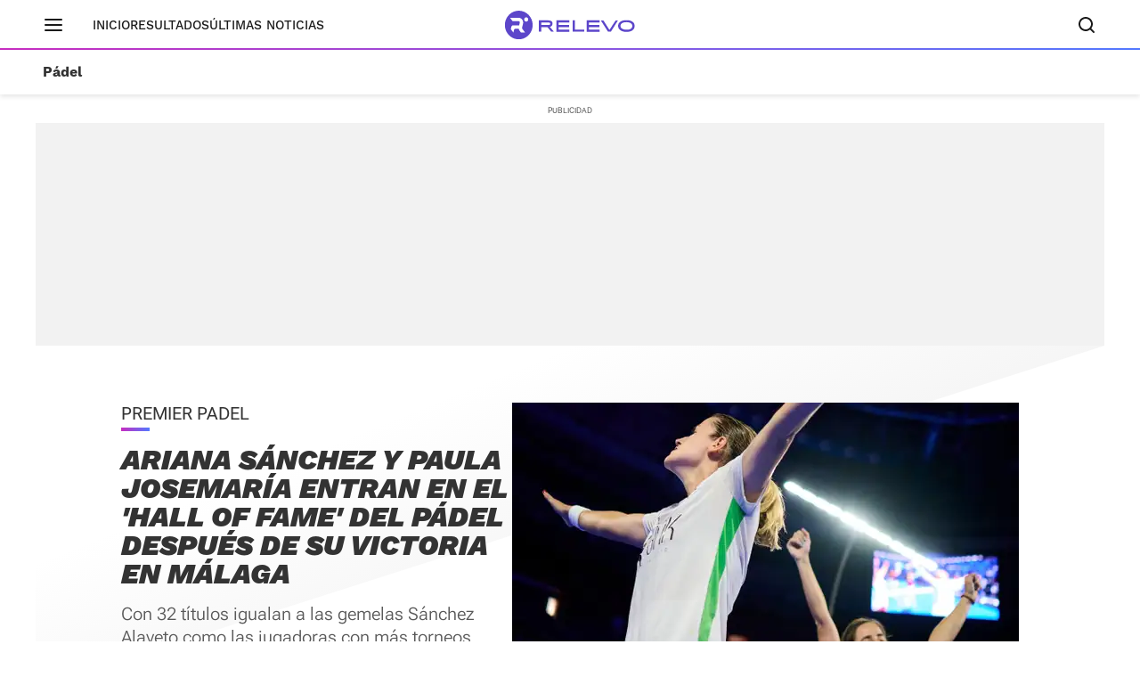

--- FILE ---
content_type: application/x-javascript
request_url: https://assets.adobedtm.com/062a88abff57/3f6a592c0c6e/launch-19795368a045.min.js
body_size: 101079
content:
// For license information, see `https://assets.adobedtm.com/062a88abff57/3f6a592c0c6e/launch-19795368a045.js`.
window._satellite=window._satellite||{},window._satellite.container={buildInfo:{minified:!0,buildDate:"2025-12-15T09:18:28Z",turbineBuildDate:"2024-08-22T17:32:44Z",turbineVersion:"28.0.0"},environment:{id:"EN6e87aea7f6c849f7a1cdf20bc7655aa1",stage:"production"},dataElements:{"XDM: Vocento__Digital__EE__sch interactions":{modulePath:"adobe-alloy/dist/lib/dataElements/xdmObject/index.js",settings:{data:{web:{_vocento:{webCampaigns:{idCampana:"%AEP: idCampana%",campanaPago:"%AEP: campanaPago%",medioCampana:"%AEP: medioCampana%",customCampana:"%AEP: customCampana%",origenCampana:"%AEP: origenCampana%",precioAsociadoCampana:"%AEP: precioAsociadoCampana%",seccionContenidoCampana:"%AEP: seccionContenidoCampana%"}},webInteraction:{URL:"%AEP: url%",name:"%AEP: eventName%",region:"%AEP: idioma%",_vocento:{adobeAnalyticsWebInteractions:{customLink:"%AEP: customName%",adobeAnalyticsEventName:"%AEP: AdobeAnalyticsEvent%"}},linkClicks:{id:"%AEP: identificadorUnico%",value:1}},webPageDetails:{URL:"%AEP: url%",name:"%AEP: custom_pageName%",server:"%AEP: hostname%",_vocento:{global:{slot:"%AEP: slot%",funnel:"%AEP: funnel%",idioma:"%AEP: idioma%",topics:"%AEP: topics%",keyword:"%AEP: keyword%",nTopics:"%AEP: nTopics%",proceso:"%AEP: proceso%",titular:"%AEP: titular%",idNoticia:"%AEP: idNoticia%",nPalabras:"%AEP: nPalabrasContenido%",firmaAutor:"%AEP: firmaAutor%",origenTags:"%AEP: origenTags%",nResultados:"%AEP: nResultados%",subseccion1:"%AEP: subseccion1%",subseccion2:"%AEP: subseccion2%",subseccion3:"%AEP: subseccion3%",tipoProceso:"%AEP: tipoProceso%",autoTracking:"%AEP: autotracking%",origenPortada:"%AEP: origenPortada%",sitioRegistro:"%AEP: sitioRegistro%",tipoContenido:"%AEP: tipoContenido%",scrollInfinito:"%scrollInfinito%",tipoContenidoA:"%AEP: tipoContenidoA%",tipologiaLogin:"%AEP: tipologiaLogin%",origenContenido:"%AEP: origenContenido%",scrollDireccion:"%AEP: scrollDireccion%",filtrosAplicados:"%AEP: filtrosAplicados%",urlSinParametros:"%AEP: urlSinParametros%",fechaModificacion:"%AEP: fechaModificacion%",ordenPaginaVisita:"%ordenPaginaVisita%",paginasConsumidas:"%AEP: nPaginasConsumidas%",procesoFinalizado:"%AEP: procesoFinalizado%",sistemaPublicacion:"%AEP: sistemaPublicacion%",plataformaContenido:"%AEP: plataformaContenido%",fechaPrimeraPublicacion:"%AEP: fechaPrimeraPublicacion%",ingresosTotalesPublicidad:"%ingresosTotalesPublicidad%",tipoContenidoPaginaPrevia:"%tipoContenidoPaginaPrevia%"},editorial:{multiNl:"%AEP: multiNL%",colectivo:"%AEP: colectivo%",hiperLocal:"%AEP: hiperlocal%",fechaAltaOn:"%AEP: fechaAltaOn%",fechaBajaOn:"%AEP: fechaBajaOn%",nSesionesIP:"%AEP: nSesionesIP%",vinculacion:"%AEP: vinculacion%",edicionUsuario:"%AEP: edicionUsuario%",edicionContenido:"%AEP: edicionContenido%",modulosEngagement:"%AEP: modulosEngagement%"}},siteSection:"%AEP: seccion%"}},_vocento:{consents:{PPVV:"%XDM: consentimientos din\xe1micos por site%"},identities:{PPVV:"%XDM: identidades din\xe1micas por site%"}},environment:{browserDetails:{userAgent:"%AEP: userAgent%"}},identityMap:"%AEP: identityMap%"},sandbox:{name:"prod"}}},"AEP: streamID - DEV":{modulePath:"core/src/lib/dataElements/customCode.js",settings:{source:function(){return document.cookie.includes("voc_uid")?"a8f3a87b-e2b9-492d-9cdc-c35e250d7c01":"d61e473e-8888-4e71-a322-03fb3ff7a31e"}}},"AEP: funnel":{defaultValue:"",forceLowerCase:!0,modulePath:"core/src/lib/dataElements/javascriptVariable.js",settings:{path:"window.vocento.dtm.data.funnel"}},resultadoClicado:{storageDuration:"pageview",modulePath:"core/src/lib/dataElements/javascriptVariable.js",settings:{path:"window.vocento.dtm.data.resultadoClicado"}},"entity-imagenSmall":{storageDuration:"pageview",modulePath:"core/src/lib/dataElements/javascriptVariable.js",settings:{path:"window.vocento.dtm.data.imaSmall"}},"AEP: idNoticia":{defaultValue:"",modulePath:"core/src/lib/dataElements/javascriptVariable.js",settings:{path:"window.vocento.dtm.data.idNoticia"}},ingresosTotalesPublicidad:{defaultValue:"",storageDuration:"pageview",modulePath:"core/src/lib/dataElements/customCode.js",settings:{source:function(){try{let e=JSON.parse(window.vocento.dtm.data.pub);return String(e.adRev||"")}catch(e){return""}}}},idioma:{forceLowerCase:!0,storageDuration:"pageview",modulePath:"core/src/lib/dataElements/javascriptVariable.js",settings:{path:"window.vocento.dtm.data.idioma"}},"Experience Cloud ID Service":{modulePath:"adobe-mcid/src/lib/dataElements/ecid.js",settings:{}},"AEP: referrer":{forceLowerCase:!0,modulePath:"core/src/lib/dataElements/javascriptVariable.js",settings:{path:"document.referrer"}},"AEP: eventoVideo":{defaultValue:"",modulePath:"core/src/lib/dataElements/customCode.js",settings:{source:function(){try{var e=_satellite.getVar("AEP_eventoVideo")}catch(e){}return e}}},nSesionesIP:{forceLowerCase:!0,storageDuration:"pageview",modulePath:"core/src/lib/dataElements/customCode.js",settings:{source:function(){function e(e){return null!=e&&"string"==typeof e.toString()?e.toString():""}try{return e(window.vocento.dtm.data.nSesionesIP)}catch(e){return""}}}},ordenPaginaVisita:{defaultValue:"",storageDuration:"pageview",modulePath:"core/src/lib/dataElements/customCode.js",settings:{source:function(){try{return window.vocento.dtm.data.ordenPaginaVisita}catch(e){return""}}}},"AEP: fechaModificacion":{defaultValue:"",forceLowerCase:!0,modulePath:"core/src/lib/dataElements/javascriptVariable.js",settings:{path:"window.vocento.dtm.data.fechaModificacion"}},"AEP: multiNL":{defaultValue:"",forceLowerCase:!0,modulePath:"core/src/lib/dataElements/javascriptVariable.js",settings:{path:"window.vocento.dtm.data.multiNL"}},"AEP: modulosEngagement":{defaultValue:"",forceLowerCase:!0,modulePath:"core/src/lib/dataElements/customCode.js",settings:{source:function(){try{var e=_satellite.getVar("AEP_modulosEngagement");return e&&null!=e?e:window.vocento.dtm.data&&window.vocento.dtm.data.modulosEngag&&null!=window.vocento.dtm.data.modulosEngag?window.vocento.dtm.data.modulosEngag:""}catch(e){return""}}}},"AEP: tipoProceso":{defaultValue:"",forceLowerCase:!0,modulePath:"core/src/lib/dataElements/javascriptVariable.js",settings:{path:"window.vocento.dtm.data.tipoProceso"}},posResultadosClicados:{storageDuration:"pageview",modulePath:"core/src/lib/dataElements/javascriptVariable.js",settings:{path:"window.vocento.dtm.data.posResultadosClicados"}},vocCookie:{storageDuration:"visitor",modulePath:"core/src/lib/dataElements/javascriptVariable.js",settings:{path:"window.vocento.dtm.data.vocCookie"}},pasoFormulario:{forceLowerCase:!0,storageDuration:"pageview",modulePath:"core/src/lib/dataElements/javascriptVariable.js",settings:{path:"window.vocento.dtm.data.pasoFormulario"}},numeroCaracteres:{storageDuration:"pageview",modulePath:"core/src/lib/dataElements/javascriptVariable.js",settings:{path:"window.vocento.dtm.data.numeroCaracteres"}},"AEP: vocCookie":{defaultValue:"",modulePath:"core/src/lib/dataElements/javascriptVariable.js",settings:{path:"window.vocento.dtm.data.vocCookie"}},"AEP: duracionVideo":{defaultValue:"",modulePath:"core/src/lib/dataElements/customCode.js",settings:{source:function(){try{var e=_satellite.getVar("AEP_duracionVideo")}catch(e){}return e}}},"AEP: campanaPago":{defaultValue:"",forceLowerCase:!0,modulePath:"core/src/lib/dataElements/javascriptVariable.js",settings:{path:"window.vocento.dtm.data.campanaPago"}},"AEP: unidadesProducto":{defaultValue:"0",modulePath:"core/src/lib/dataElements/customCode.js",settings:{source:function(){function e(e){let t=Number(e);return isNaN(t)?0:t}try{var t=vocento.dtm.data.unidadesProducto;return"string"!=typeof t&&(t=String(t)),null==t||0===t.length?0:e(t)}catch(e){return 0}}}},"AEP: autorVideo":{defaultValue:"",modulePath:"core/src/lib/dataElements/customCode.js",settings:{source:function(){try{var e=_satellite.getVar("AEP_autorVideo")}catch(e){}return e}}},"AEP: impuestos":{defaultValue:"0",modulePath:"core/src/lib/dataElements/customCode.js",settings:{source:function(){try{var e=vocento.dtm.data.impuestos;if("string"!=typeof e&&(e=String(e)),-1!=e.indexOf(",")&&(e=e.replace(/,/g,".")),null==e||0===e.length)return 0;{let t=Number(e);return isNaN(t)?0:t}}catch(e){return 0}}}},cuponCanjeado:{storageDuration:"pageview",modulePath:"core/src/lib/dataElements/javascriptVariable.js",settings:{path:"window.vocento.dtm.data.cuponCanjeado"}},vinculacion:{forceLowerCase:!0,storageDuration:"pageview",modulePath:"core/src/lib/dataElements/javascriptVariable.js",settings:{path:"window.vocento.dtm.data.vinculacion"}},procesoEstatus:{forceLowerCase:!0,storageDuration:"pageview",modulePath:"core/src/lib/dataElements/javascriptVariable.js",settings:{path:"window.vocento.dtm.data.procesoEstatus"}},titular:{forceLowerCase:!0,storageDuration:"pageview",modulePath:"core/src/lib/dataElements/javascriptVariable.js",settings:{path:"window.vocento.dtm.data.titular"}},subTotal:{storageDuration:"pageview",modulePath:"core/src/lib/dataElements/customCode.js",settings:{source:function(){try{var e=window.vocento.dtm.data.subTotal;e&&-1!==e.indexOf(",")&&e.replace(/,/g,".")}catch(e){}return e}}},"AEP: metodoPago":{defaultValue:"",modulePath:"core/src/lib/dataElements/javascriptVariable.js",settings:{path:"window.vocento.dtm.data.metodoPago"}},"Nombre de Regla":{modulePath:"core/src/lib/dataElements/runtimeEnvironment.js",settings:{attribute:"ruleName"}},scrollDireccion:{defaultValue:"",forceLowerCase:!0,storageDuration:"pageview",modulePath:"core/src/lib/dataElements/javascriptVariable.js",settings:{path:"window.vocento.dtm.data.scrollDireccion"}},"AEP: autorizacionContenido":{defaultValue:"",forceLowerCase:!0,modulePath:"core/src/lib/dataElements/javascriptVariable.js",settings:{path:"window.vocento.dtm.data.autorizacionContenido"}},"AEP: tituloAnuncioVideo":{defaultValue:"",modulePath:"core/src/lib/dataElements/customCode.js",settings:{source:function(){try{var e=_satellite.getVar("AEP_tituloAnuncioVideo")}catch(e){}return e}}},"AEP: IDPedido":{defaultValue:"",modulePath:"core/src/lib/dataElements/javascriptVariable.js",settings:{path:"window.vocento.dtm.data.IDPedido"}},urlSinParametros:{storageDuration:"pageview",modulePath:"core/src/lib/dataElements/customCode.js",settings:{source:function(){return window.vocento.dtm.data.url.replace(/http(s)?:\/\//,"").split(/#|\?/)[0]}}},"AEP: origenContenido":{defaultValue:" ",forceLowerCase:!0,storageDuration:"pageview",modulePath:"core/src/lib/dataElements/customCode.js",settings:{source:function(){try{var e=_satellite.getVar("AEP_origenContenido");return e||window.vocento.dtm.data.origenContenido||""}catch(e){return""}}}},"AEP: cuponGenerado":{defaultValue:"",modulePath:"core/src/lib/dataElements/javascriptVariable.js",settings:{path:"window.vocento.dtm.data.cuponGenerado"}},custom_pageName:{forceLowerCase:!0,storageDuration:"pageview",modulePath:"core/src/lib/dataElements/customCode.js",settings:{source:function(){var e="";try{var t=window.vocento.dtm.data;void 0!==t.seccion&&""!=t.seccion&&(e+=t.seccion),void 0!==t.subseccion1&&""!=t.subseccion1&&(e+=":"+t.subseccion1),void 0!==t.subseccion2&&""!=t.subseccion2&&(e+=":"+t.subseccion2),void 0!==t.subseccion3&&""!=t.subseccion3&&(e+=":"+t.subseccion3),void 0!==t.subseccion4&&""!=t.subseccion4&&(e+=":"+t.subseccion4),void 0!==t.titular&&""!=t.titular&&(e+=":"+t.titular)}catch(e){}return e}}},"AEP: posicionAnuncioVideo":{defaultValue:"",modulePath:"core/src/lib/dataElements/customCode.js",settings:{source:function(){try{var e=_satellite.getVar("AEP_posicionAnuncioVideo")}catch(e){}return e}}},funnel:{forceLowerCase:!0,storageDuration:"pageview",modulePath:"core/src/lib/dataElements/javascriptVariable.js",settings:{path:"window.vocento.dtm.data.funnel"}},unidadesProducto:{storageDuration:"pageview",modulePath:"core/src/lib/dataElements/javascriptVariable.js",settings:{path:"window.vocento.dtm.data.unidadesProducto"}},numeroParrafos:{storageDuration:"pageview",modulePath:"core/src/lib/dataElements/javascriptVariable.js",settings:{path:"window.vocento.dtm.data.numeroParrafos"}},"AEP: proceso":{defaultValue:"",forceLowerCase:!0,modulePath:"core/src/lib/dataElements/javascriptVariable.js",settings:{path:"window.vocento.dtm.data.proceso"}},"AEP: autotracking":{defaultValue:"",forceLowerCase:!0,modulePath:"core/src/lib/dataElements/javascriptVariable.js",settings:{path:"window.vocento.dtm.data.autotracking"}},origenVisualizacion:{forceLowerCase:!0,storageDuration:"pageview",modulePath:"core/src/lib/dataElements/javascriptVariable.js",settings:{path:"window.vocento.dtm.data.origenVisualizacion"}},"entity-excludedId":{storageDuration:"pageview",modulePath:"core/src/lib/dataElements/customCode.js",settings:{source:function(){return vocento.dtm.data.idNoticia+"_"+vocento.dtm.data.domain.replace("www.","").replace(".es","").replace(".com","").slice(0,13)}}},documentURL:{storageDuration:"pageview",modulePath:"core/src/lib/dataElements/javascriptVariable.js",settings:{path:"document.URL"}},errorPagina:{defaultValue:"",forceLowerCase:!0,storageDuration:"pageview",modulePath:"core/src/lib/dataElements/customCode.js",settings:{source:function(){try{var e=_satellite.getVar("AEP_errorPagina");return e&&null!=e?e:window.vocento.dtm.data&&window.vocento.dtm.data.errorPagina&&null!=window.vocento.dtm.data.errorPagina?window.vocento.dtm.data.errorPagina:""}catch(e){return""}}}},"AEP: contenidoPremium":{defaultValue:"",forceLowerCase:!0,modulePath:"core/src/lib/dataElements/javascriptVariable.js",settings:{path:"window.vocento.dtm.data.contenidoPremium"}},cuponGenerado:{storageDuration:"pageview",modulePath:"core/src/lib/dataElements/javascriptVariable.js",settings:{path:"window.vocento.dtm.data.cuponGenerado"}},sitioCampana:{forceLowerCase:!0,storageDuration:"pageview",modulePath:"core/src/lib/dataElements/javascriptVariable.js",settings:{path:"window.vocento.dtm.data.sitioCampana"}},fechaAltaOn:{defaultValue:"",forceLowerCase:!0,storageDuration:"pageview",modulePath:"core/src/lib/dataElements/javascriptVariable.js",settings:{path:"window.vocento.dtm.data.fechaAltaOn"}},"AEP: fuenteVideo":{defaultValue:"",modulePath:"core/src/lib/dataElements/customCode.js",settings:{source:function(){try{var e=_satellite.getVar("AEP_fuenteVideo")}catch(e){}return e}}},IDGigya:{storageDuration:"visitor",modulePath:"core/src/lib/dataElements/javascriptVariable.js",settings:{path:"window.vocento.dtm.data.IDGigya"}},hiperlocalEdicionEspecial:{forceLowerCase:!0,storageDuration:"pageview",modulePath:"core/src/lib/dataElements/javascriptVariable.js",settings:{path:"window.vocento.dtm.data.hiperlocalEdicionEspecial"}},visitorID:{storageDuration:"visitor",modulePath:"core/src/lib/dataElements/customCode.js",settings:{source:function(){return _satellite.getVisitorId().getMarketingCloudVisitorID()}}},topics:{forceLowerCase:!0,storageDuration:"pageview",modulePath:"core/src/lib/dataElements/javascriptVariable.js",settings:{path:"window.vocento.dtm.data.topics"}},"AEP: procesoFinalizado":{defaultValue:"",forceLowerCase:!0,modulePath:"core/src/lib/dataElements/javascriptVariable.js",settings:{path:"window.vocento.dtm.data.procesoFinalizado"}},tipoBuscador:{forceLowerCase:!0,storageDuration:"pageview",modulePath:"core/src/lib/dataElements/javascriptVariable.js",settings:{path:"window.vocento.dtm.data.tipoBuscador"}},"AEP: userAgent":{defaultValue:"",modulePath:"core/src/lib/dataElements/customCode.js",settings:{source:function(){return navigator.brave?userAgent="brave "+navigator.userAgent:userAgent=navigator.userAgent,userAgent}}},idCampana:{forceLowerCase:!0,storageDuration:"pageview",modulePath:"core/src/lib/dataElements/javascriptVariable.js",settings:{path:"window.vocento.dtm.data.idCampana"}},creadorContenido:{defaultValue:"",forceLowerCase:!0,storageDuration:"pageview",modulePath:"core/src/lib/dataElements/javascriptVariable.js",settings:{path:"window.vocento.dtm.data.creadorContenido"}},"AEP: hostname":{defaultValue:"",forceLowerCase:!0,modulePath:"core/src/lib/dataElements/pageInfo.js",settings:{attribute:"hostname"}},"AEP: streamID - PROD":{modulePath:"core/src/lib/dataElements/customCode.js",settings:{source:function(){return document.cookie.includes("voc_uid")?"53f2860b-fda4-4a98-99e0-d514298473ec":"9f59cc6e-7ee3-46fa-8ba5-cb24d107dd07"}}},"AEP: idCampana":{defaultValue:"",forceLowerCase:!0,modulePath:"core/src/lib/dataElements/javascriptVariable.js",settings:{path:"window.vocento.dtm.data.idCampana"}},autorizacionContenido:{forceLowerCase:!0,storageDuration:"pageview",modulePath:"core/src/lib/dataElements/javascriptVariable.js",settings:{path:"window.vocento.dtm.data.autorizacionContenido"}},customCampana:{storageDuration:"pageview",modulePath:"core/src/lib/dataElements/customCode.js",settings:{source:function(){var e="";try{var t=window.vocento.dtm.data;void 0!==t.idCampana&&""!=t.idCampana&&(e+=t.idCampana),void 0!==t.medioCampana&&""!=t.medioCampana&&(e+=":"+t.medioCampana),void 0!==t.origenCampana&&""!=t.origenCampana&&(e+=":"+t.origenCampana),void 0!==t.seccionContenidoCampana&&""!=t.seccionContenidoCampana&&(e+=":"+t.seccionContenidoCampana),void 0!==t.precioAsociadoCampana&&""!=t.precioAsociadoCampana&&(e+=":"+t.precioAsociadoCampana),void 0!==t.campanaPago&&""!=t.campanaPago&&(e+=":"+t.campanaPago)}catch(e){}return e}}},"AEP: identityMap":{modulePath:"adobe-alloy/dist/lib/dataElements/identityMap/index.js",settings:{vocid:[{id:"%AEP: vocCookie%",primary:!1,authenticatedState:"ambiguous"}],utiqid:[{id:"%AEP: mktID%",primary:!1,authenticatedState:"ambiguous"}],Email_LC_SHA256:[{id:"%AEP: email%",primary:!0,authenticatedState:"authenticated"}]}},"AEP: subseccion3":{defaultValue:"",modulePath:"core/src/lib/dataElements/customCode.js",settings:{source:function(){try{let e=window.vocento.dtm.data.subseccion3;return"number"==typeof subseccion1&&(e=e.toString()),e}catch(e){return""}}}},productoSuscripcion:{forceLowerCase:!0,storageDuration:"pageview",modulePath:"core/src/lib/dataElements/javascriptVariable.js",settings:{path:"window.vocento.dtm.data.productoSuscripcion"}},"AEP: AdobeAnalyticsEvent":{defaultValue:"",modulePath:"core/src/lib/dataElements/customCode.js",settings:{source:function(){try{return _satellite.getVar("AEP_AdobeAnalyticsEvent")}catch(e){return""}}}},"AEP: sitioRegistro":{defaultValue:"",forceLowerCase:!0,storageDuration:"session",modulePath:"core/src/lib/dataElements/javascriptVariable.js",settings:{path:"window.vocento.dtm.data.sitioRegistro"}},"AEP: firmaAutor":{defaultValue:"",forceLowerCase:!0,modulePath:"core/src/lib/dataElements/customCode.js",settings:{source:function(){try{var e=window.vocento.dtm.data.firmaAutor;return"object"==typeof e&&null!==e?JSON.stringify(e):e.toString()}catch(e){return""}}}},"AEP: precio":{defaultValue:"0",storageDuration:"pageview",modulePath:"core/src/lib/dataElements/customCode.js",settings:{source:function(){try{var e=vocento.dtm.data.precio;return"string"!=typeof e&&(e=String(e)),-1!=e.indexOf(",")&&(e=e.replace(/,/g,".")),null==e||0===e.length?0:convertToNumber(e)}catch(e){return 0}}}},customerServiceDate:{forceLowerCase:!0,storageDuration:"pageview",modulePath:"core/src/lib/dataElements/javascriptVariable.js",settings:{path:"window.vocento.dtm.data.customerServiceDate"}},tipoAcceso:{forceLowerCase:!0,storageDuration:"pageview",modulePath:"core/src/lib/dataElements/javascriptVariable.js",settings:{path:"window.vocento.dtm.data.tipoAcceso"}},contenidoEmbebido:{forceLowerCase:!0,storageDuration:"pageview",modulePath:"core/src/lib/dataElements/javascriptVariable.js",settings:{path:"window.vocento.dtm.data.contenidoEmbebido"}},codigoPostal:{forceLowerCase:!0,storageDuration:"pageview",modulePath:"core/src/lib/dataElements/javascriptVariable.js",settings:{path:"window.vocento.dtm.data.codigoPostal"}},"AEP: custom_pageName":{defaultValue:"",forceLowerCase:!0,modulePath:"core/src/lib/dataElements/customCode.js",settings:{source:function(){var e="";try{var t=window.vocento.dtm.data;void 0!==t.seccion&&""!=t.seccion&&(e+=t.seccion),void 0!==t.subseccion1&&""!=t.subseccion1&&(e+=":"+t.subseccion1),void 0!==t.subseccion2&&""!=t.subseccion2&&(e+=":"+t.subseccion2),void 0!==t.subseccion3&&""!=t.subseccion3&&(e+=":"+t.subseccion3),void 0!==t.subseccion4&&""!=t.subseccion4&&(e+=":"+t.subseccion4),void 0!==t.titular&&""!=t.titular&&(e+=":"+t.titular)}catch(e){}return e}}},subseccion1:{forceLowerCase:!0,storageDuration:"pageview",modulePath:"core/src/lib/dataElements/javascriptVariable.js",settings:{path:"window.vocento.dtm.data.subseccion1"}},dataAnalyticsId:{defaultValue:"Falta definir ",storageDuration:"pageview",modulePath:"core/src/lib/dataElements/customCode.js",settings:{source:function(){return document.querySelector("[data-property-id]").getAttribute("data-analytics-id")}}},precioAsociadoCampana:{forceLowerCase:!0,storageDuration:"pageview",modulePath:"core/src/lib/dataElements/javascriptVariable.js",settings:{path:"window.vocento.dtm.data.precioAsociadoCampana"}},"AEP: edicionContenido":{defaultValue:"",forceLowerCase:!0,modulePath:"core/src/lib/dataElements/javascriptVariable.js",settings:{path:"window.vocento.dtm.data.edicion"}},filtrosAplicados:{forceLowerCase:!0,storageDuration:"pageview",modulePath:"core/src/lib/dataElements/javascriptVariable.js",settings:{path:"window.vocento.dtm.data.filtrosAplicados"}},"AEP: adobeTargetEventName":{defaultValue:"",storageDuration:"pageview",modulePath:"core/src/lib/dataElements/customCode.js",settings:{source:function(){var e=_satellite.getVar("tipologiaLogin");if("suscriptor"!==_satellite.getVar("tipologiaLogin")&&"trial"!==_satellite.getVar("tipologiaLogin")&&"periodista"!==_satellite.getVar("tipologiaLogin")&&"suscriptor-inapp"!==_satellite.getVar("tipologiaLogin")||(e="suscriptor"),"noticia"===_satellite.getVar("tipoContenido"))return"Target: noticia "+e}}},tipoProceso:{forceLowerCase:!0,storageDuration:"pageview",modulePath:"core/src/lib/dataElements/javascriptVariable.js",settings:{path:"window.vocento.dtm.data.tipoProceso"}},"AEP: tituloVideo":{defaultValue:"",modulePath:"core/src/lib/dataElements/customCode.js",settings:{source:function(){try{var e=_satellite.getVar("AEP_tituloVideo")}catch(e){}return e}}},widgetID:{storageDuration:"pageview",modulePath:"core/src/lib/dataElements/customCode.js",settings:{source:function(){var e=document.querySelectorAll(".widget-prospect"),t="";if(e.length>=1)return t+="prospect_"+e[0].getAttribute("data-widget-id")}}},IDPedido:{storageDuration:"pageview",modulePath:"core/src/lib/dataElements/javascriptVariable.js",settings:{path:"window.vocento.dtm.data.IDPedido"}},"AEP: tipoContenidoVideo":{defaultValue:"",modulePath:"core/src/lib/dataElements/customCode.js",settings:{source:function(){try{var e=_satellite.getVar("AEP_tipoContenidoVideo")}catch(e){}return e}}},"AEP: categoriaProducto":{defaultValue:"",forceLowerCase:!0,modulePath:"core/src/lib/dataElements/javascriptVariable.js",settings:{path:"window.vocento.dtm.data.categoriaProducto"}},tipoContenidoPaginaPrevia:{defaultValue:"",storageDuration:"pageview",modulePath:"core/src/lib/dataElements/customCode.js",settings:{source:function(){try{return window.vocento.dtm.data.tipoContenidoPaginaPrevia}catch(e){return""}}}},medioCampana:{forceLowerCase:!0,storageDuration:"pageview",modulePath:"core/src/lib/dataElements/javascriptVariable.js",settings:{path:"window.vocento.dtm.data.medioCampana"}},tipoContenido:{forceLowerCase:!0,storageDuration:"pageview",modulePath:"core/src/lib/dataElements/javascriptVariable.js",settings:{path:"window.vocento.dtm.data.tipoContenido"}},idCookieEvolok:{storageDuration:"pageview",modulePath:"core/src/lib/dataElements/javascriptVariable.js",settings:{path:"window.vocento.dtm.data.idCookieEvolok"}},slot:{forceLowerCase:!0,storageDuration:"pageview",modulePath:"core/src/lib/dataElements/javascriptVariable.js",settings:{path:"window.vocento.dtm.data.slot"}},"AEP: customCampana":{defaultValue:"",modulePath:"core/src/lib/dataElements/customCode.js",settings:{source:function(){var e="";try{var t=window.vocento.dtm.data;void 0!==t.idCampana&&""!=t.idCampana&&(e+=t.idCampana),void 0!==t.medioCampana&&""!=t.medioCampana&&(e+=":"+t.medioCampana),void 0!==t.origenCampana&&""!=t.origenCampana&&(e+=":"+t.origenCampana),void 0!==t.seccionContenidoCampana&&""!=t.seccionContenidoCampana&&(e+=":"+t.seccionContenidoCampana),void 0!==t.precioAsociadoCampana&&""!=t.precioAsociadoCampana&&(e+=":"+t.precioAsociadoCampana),void 0!==t.campanaPago&&""!=t.campanaPago&&(e+=":"+t.campanaPago)}catch(e){}return e}}},nPaginasPermitidas:{storageDuration:"pageview",modulePath:"core/src/lib/dataElements/javascriptVariable.js",settings:{path:"window.vocento.dtm.data.nPaginasPermitidas"}},email:{storageDuration:"visitor",modulePath:"core/src/lib/dataElements/customCode.js",settings:{source:function(){return new String(window.vocento.dtm.data.email).length<10?"":window.vocento.dtm.data.email}}},subseccion2:{forceLowerCase:!0,storageDuration:"pageview",modulePath:"core/src/lib/dataElements/javascriptVariable.js",settings:{path:"window.vocento.dtm.data.subseccion2"}},"AEP: precioAsociadoCampana":{defaultValue:"",forceLowerCase:!0,storageDuration:"pageview",modulePath:"core/src/lib/dataElements/customCode.js",settings:{source:function(){try{var e=window.vocento.dtm.data.precioAsociadoCampana;return-1!=e.indexOf(",")&&e.replace(/,/g,"."),e}catch(e){return""}}}},edad:{forceLowerCase:!0,storageDuration:"pageview",modulePath:"core/src/lib/dataElements/javascriptVariable.js",settings:{path:"window.vocento.dtm.data.edad"}},"AEP: IDEvolok":{defaultValue:"",modulePath:"core/src/lib/dataElements/javascriptVariable.js",settings:{path:"window.vocento.dtm.data.IDEvolok"}},server:{forceLowerCase:!0,storageDuration:"pageview",modulePath:"core/src/lib/dataElements/customCode.js",settings:{source:function(){return document.location.host.replace(/www.|\.es|\.com/g,"").replace(/\./,"-")}}},url:{storageDuration:"pageview",modulePath:"core/src/lib/dataElements/javascriptVariable.js",settings:{path:"window.vocento.dtm.data.url"}},"AEP: eventName":{defaultValue:"",modulePath:"core/src/lib/dataElements/customCode.js",settings:{source:function(){try{return _satellite.getVar("AEP_eventName")}catch(e){return""}}}},SKU:{storageDuration:"pageview",modulePath:"core/src/lib/dataElements/javascriptVariable.js",settings:{path:"window.vocento.dtm.data.SKU"}},subseccion3:{forceLowerCase:!0,storageDuration:"pageview",modulePath:"core/src/lib/dataElements/javascriptVariable.js",settings:{path:"window.vocento.dtm.data.subseccion3"}},"XDM: consentimientos din\xe1micos por site":{modulePath:"core/src/lib/dataElements/customCode.js",settings:{source:function(){var e=_satellite.getVar("AEP: navegacionSinCookies")?_satellite.getVar("AEP: navegacionSinCookies"):"",t={mujerhoy:{},turium:{},welife:{},xlsemanal:{}},n="mujerhoy",o="turium",a="welife",r="xlsemanal";return window.location.hostname.includes(n)?t.mujerhoy={cookielessNavigation:e}:window.location.hostname.includes(o)?t.turium={cookielessNavigation:e}:window.location.hostname.includes(a)?t.welife={cookielessNavigation:e}:window.location.hostname.includes(r)&&(t.xlsemanal={cookielessNavigation:e}),t}}},mktID:{storageDuration:"visitor",modulePath:"core/src/lib/dataElements/javascriptVariable.js",settings:{path:"window.vocento.dtm.data.mktID"}},fichaAutor:{forceLowerCase:!0,storageDuration:"pageview",modulePath:"core/src/lib/dataElements/javascriptVariable.js",settings:{path:"window.vocento.dtm.data.fichaAutor"}},"AEP: nombreProducto":{defaultValue:"",forceLowerCase:!0,modulePath:"core/src/lib/dataElements/javascriptVariable.js",settings:{path:"window.vocento.dtm.data.nombreProducto"}},velocidad:{forceLowerCase:!0,storageDuration:"pageview",modulePath:"core/src/lib/dataElements/javascriptVariable.js",settings:{path:"window.vocento.dtm.data.velocidad"}},"AEP: tipologiaLogin":{defaultValue:"",forceLowerCase:!0,modulePath:"core/src/lib/dataElements/javascriptVariable.js",settings:{path:"window.vocento.dtm.data.tipologiaLogin"}},"AEP: opcionSeleccionada":{defaultValue:"",storageDuration:"pageview",modulePath:"core/src/lib/dataElements/customCode.js",settings:{source:function(){try{return window.vocento.dtm.data.opcionSeleccionada}catch(e){return""}}}},fechaBajaOn:{forceLowerCase:!0,storageDuration:"pageview",modulePath:"core/src/lib/dataElements/javascriptVariable.js",settings:{path:"window.vocento.dtm.data.fechaBajaOn"}},referrer:{forceLowerCase:!0,storageDuration:"pageview",modulePath:"core/src/lib/dataElements/javascriptVariable.js",settings:{path:"document.referrer"}},urlAMP:{storageDuration:"pageview",modulePath:"core/src/lib/dataElements/customCode.js",settings:{source:function(){if(-1!==document.location.href.search(/iframes\.(.*)\.(es|com)/i)){if(""!==_satellite.getVar("url"))var e=s.vocQueryParam("pageURL");else e=_satellite.getVar("url");return e=decodeURIComponent(e)}}}},"XDM: Vocento__Digital__EE__sch views":{modulePath:"adobe-alloy/dist/lib/dataElements/xdmObject/index.js",settings:{data:{web:{_vocento:{webCampaigns:{idCampana:"%AEP: idCampana%",campanaPago:"%AEP: campanaPago%",medioCampana:"%AEP: medioCampana%",customCampana:"%AEP: customCampana%",origenCampana:"%AEP: origenCampana%",precioAsociadoCampana:"%AEP: precioAsociadoCampana%",seccionContenidoCampana:"%AEP: seccionContenidoCampana%"}},webInteraction:{URL:"%AEP: url%",name:"P\xe1gina vista",region:"%AEP: idioma%"},webPageDetails:{URL:"%AEP: url%",name:"%AEP: custom_pageName%",server:"%AEP: hostname%",_vocento:{global:{slot:"%AEP: slot%",funnel:"%AEP: funnel%",idioma:"%AEP: idioma%",topics:"%AEP: topics%",keyword:"%AEP: keyword%",nTopics:"%AEP: nTopics%",proceso:"%AEP: proceso%",titular:"%AEP: titular%",idNoticia:"%AEP: idNoticia%",nPalabras:"%AEP: nPalabrasContenido%",firmaAutor:"%AEP: firmaAutor%",origenTags:"%AEP: origenTags%",nResultados:"%AEP: nResultados%",subseccion1:"%AEP: subseccion1%",subseccion2:"%AEP: subseccion2%",subseccion3:"%AEP: subseccion3%",tipoProceso:"%AEP: tipoProceso%",autoTracking:"%AEP: autotracking%",origenPortada:"%AEP: origenPortada%",sitioRegistro:"%AEP: sitioRegistro%",tipoContenido:"%AEP: tipoContenido%",scrollInfinito:"%scrollInfinito%",tipoContenidoA:"%AEP: tipoContenidoA%",tipologiaLogin:"%AEP: tipologiaLogin%",origenContenido:"%AEP: origenContenido%",scrollDireccion:"%AEP: scrollDireccion%",filtrosAplicados:"%AEP: filtrosAplicados%",urlSinParametros:"%AEP: urlSinParametros%",fechaModificacion:"%AEP: fechaModificacion%",ordenPaginaVisita:"%ordenPaginaVisita%",paginasConsumidas:"%AEP: nPaginasConsumidas%",procesoFinalizado:"%AEP: procesoFinalizado%",sistemaPublicacion:"%AEP: sistemaPublicacion%",plataformaContenido:"%AEP: plataformaContenido%",fechaPrimeraPublicacion:"%AEP: fechaPrimeraPublicacion%",ingresosTotalesPublicidad:"%ingresosTotalesPublicidad%",tipoContenidoPaginaPrevia:"%tipoContenidoPaginaPrevia%"},editorial:{multiNl:"%AEP: multiNL%",colectivo:"%AEP: colectivo%",hiperLocal:"%AEP: hiperlocal%",fechaAltaOn:"%AEP: fechaAltaOn%",fechaBajaOn:"%AEP: fechaBajaOn%",nSesionesIP:"%AEP: nSesionesIP%",vinculacion:"%AEP: vinculacion%",edicionUsuario:"%AEP: edicionUsuario%",edicionContenido:"%AEP: edicionContenido%",modulosEngagement:"%AEP: modulosEngagement%"},adobeTarget:{adobeTargetEventName:"%AEP: adobeTargetEventName%"}},pageViews:{id:"%AEP: identificadorUnico%",value:1},siteSection:"%AEP: seccion%"}},_vocento:{consents:{PPVV:"%XDM: consentimientos din\xe1micos por site%"},identities:{PPVV:"%XDM: identidades din\xe1micas por site%"}},eventType:"web.webpagedetails.pageViews",environment:{browserDetails:{userAgent:"%AEP: userAgent%"}},identityMap:"%AEP: identityMap%"},sandbox:{name:"prod"}}},idNoticia:{storageDuration:"pageview",modulePath:"core/src/lib/dataElements/javascriptVariable.js",settings:{path:"window.vocento.dtm.data.idNoticia"}},multiNL:{forceLowerCase:!0,storageDuration:"pageview",modulePath:"core/src/lib/dataElements/javascriptVariable.js",settings:{path:"window.vocento.dtm.data.multiNL"}},adBlockers:{forceLowerCase:!0,storageDuration:"pageview",modulePath:"core/src/lib/dataElements/javascriptVariable.js",settings:{path:"window.vocento.dtm.data.adBlockers"}},navegacionSinCookies:{defaultValue:"",forceLowerCase:!0,storageDuration:"pageview",modulePath:"core/src/lib/dataElements/javascriptVariable.js",settings:{path:"window.vocento.dtm.data.navegacionSinCookies"}},"entity-imagen":{storageDuration:"pageview",modulePath:"core/src/lib/dataElements/customCode.js",settings:{source:function(){var e=JSON.parse(document.querySelector('[type="application/ld+json"]').innerText);if(e.length>=1)return e.image.url}}},"AEP: navegacionSinCookies":{defaultValue:"",forceLowerCase:!0,modulePath:"core/src/lib/dataElements/javascriptVariable.js",settings:{path:"window.vocento.dtm.data.navegacionSinCookies"}},sistemaPublicacion:{forceLowerCase:!0,storageDuration:"pageview",
modulePath:"core/src/lib/dataElements/javascriptVariable.js",settings:{path:"window.vocento.dtm.data.sistemaPublicacion"}},fechaPrimeraPublicacion_int:{storageDuration:"pageview",modulePath:"core/src/lib/dataElements/customCode.js",settings:{source:function(){return void 0!==window.vocento.dtm.data.fechaPrimeraPublicacion&&""!==window.vocento.dtm.data.fechaPrimeraPublicacion?parseInt(window.vocento.dtm.data.fechaPrimeraPublicacion):null}}},metodoPago:{storageDuration:"pageview",modulePath:"core/src/lib/dataElements/javascriptVariable.js",settings:{path:"window.vocento.dtm.data.metodoPago"}},"AEP: email":{storageDuration:"visitor",modulePath:"core/src/lib/dataElements/customCode.js",settings:{source:function(){return new String(window.vocento.dtm.data.email).length<10?"":window.vocento.dtm.data.email}}},tipoContenidoA:{forceLowerCase:!0,storageDuration:"pageview",modulePath:"core/src/lib/dataElements/javascriptVariable.js",settings:{path:"window.vocento.dtm.data.tipoContenidoA"}},capasMostradas:{forceLowerCase:!0,storageDuration:"pageview",modulePath:"core/src/lib/dataElements/javascriptVariable.js",settings:{path:"window.vocento.dtm.data.capasMostradas"}},"AEP: addToCart":{storageDuration:"pageview",modulePath:"core/src/lib/dataElements/customCode.js",settings:{source:function(){try{if("anadir-carrito"===_satellite.getVar("accionEcommerce"))return 1}catch(e){return 0}return 0}}},"AEP: descuentoAplicado":{defaultValue:"0",modulePath:"core/src/lib/dataElements/customCode.js",settings:{source:function(){try{let e=vocento.dtm.data.descuentoAplicado;if(null==e||0===e.length)return 0;"string"!=typeof e&&(e=String(e)),e.includes(",")&&(e=e.replace(/,/g,"."));let t=Number(e);return isNaN(t)?0:t}catch(e){return 0}}}},"AEP: tipoWidget":{defaultValue:"",forceLowerCase:!0,modulePath:"core/src/lib/dataElements/javascriptVariable.js",settings:{path:"window.vocento.dtm.data.tipoWidget"}},"AEP: idVideo":{defaultValue:"",modulePath:"core/src/lib/dataElements/customCode.js",settings:{source:function(){try{var e=_satellite.getVar("AEP_idVideo")}catch(e){}return e}}},nTopics:{defaultValue:"",storageDuration:"pageview",modulePath:"core/src/lib/dataElements/customCode.js",settings:{source:function(){try{var e="0";return""!=window.vocento.dtm.data.topics&&(e=window.vocento.dtm.data.topics.split(",").length),e}catch(e){}}}},origenTags:{forceLowerCase:!0,storageDuration:"pageview",modulePath:"core/src/lib/dataElements/javascriptVariable.js",settings:{path:"window.vocento.dtm.data.origenTags"}},fechaAlta:{forceLowerCase:!0,storageDuration:"pageview",modulePath:"core/src/lib/dataElements/javascriptVariable.js",settings:{path:"window.vocento.dtm.data.fechaAlta"}},"AEP: keyword":{defaultValue:"",forceLowerCase:!0,modulePath:"core/src/lib/dataElements/javascriptVariable.js",settings:{path:"window.vocento.dtm.data.keyword"}},"AEP: mktID":{storageDuration:"visitor",modulePath:"core/src/lib/dataElements/javascriptVariable.js",settings:{path:"window.vocento.dtm.data.mktID"}},fechaModificacion:{forceLowerCase:!0,storageDuration:"pageview",modulePath:"core/src/lib/dataElements/javascriptVariable.js",settings:{path:"window.vocento.dtm.data.fechaModificacion"}},precioTotal:{storageDuration:"pageview",modulePath:"core/src/lib/dataElements/customCode.js",settings:{source:function(){try{var e=window.vocento.dtm.data.precioTotal;-1!=e.indexOf(",")&&e.replace(/,/g,".")}catch(e){}return e}}},seccion:{forceLowerCase:!0,storageDuration:"pageview",modulePath:"core/src/lib/dataElements/javascriptVariable.js",settings:{path:"window.vocento.dtm.data.seccion"}},"AEP: nSesionesIP":{defaultValue:"",forceLowerCase:!0,modulePath:"core/src/lib/dataElements/customCode.js",settings:{source:function(){function e(e){return null!=e&&"string"==typeof e.toString()?e.toString():""}try{return e(window.vocento.dtm.data.nSesionesIP)}catch(e){return""}}}},"AEP: colectivo":{defaultValue:"",forceLowerCase:!0,modulePath:"core/src/lib/dataElements/javascriptVariable.js",settings:{path:"window.vocento.dtm.data.colectivo"}},fecha:{forceLowerCase:!0,storageDuration:"pageview",modulePath:"core/src/lib/dataElements/customCode.js",settings:{source:function(){var e=new Date,t=e.getDate(),n=e.getMonth()+1;return t<10&&(t="0"+t),n<10&&(n="0"+n),""+e.getFullYear()+n+t}}},keyword:{forceLowerCase:!0,storageDuration:"pageview",modulePath:"core/src/lib/dataElements/javascriptVariable.js",settings:{path:"window.vocento.dtm.data.keyword"}},"AEP: origenCampana":{defaultValue:"",forceLowerCase:!0,modulePath:"core/src/lib/dataElements/javascriptVariable.js",settings:{path:"window.vocento.dtm.data.origenCampana"}},edicion:{forceLowerCase:!0,storageDuration:"pageview",modulePath:"core/src/lib/dataElements/javascriptVariable.js",settings:{path:"window.vocento.dtm.data.edicion"}},origenPortada:{storageDuration:"pageview",modulePath:"core/src/lib/dataElements/javascriptVariable.js",settings:{path:"window.vocento.dtm.data.origenPortada"}},scrollInfinitoHome:{forceLowerCase:!0,storageDuration:"pageview",modulePath:"core/src/lib/dataElements/javascriptVariable.js",settings:{path:"window.vocento.dtm.data.scrollInfinitoHome"}},dynamicReportSuite:{storageDuration:"pageview",modulePath:"core/src/lib/dataElements/customCode.js",settings:{source:function(){function e(e,t,n){return t in e?Object.defineProperty(e,t,{value:n,enumerable:!0,configurable:!0,writable:!0}):e[t]=n,e}function t(e,t){var n,o=Object.keys(e).map((function(e){return new RegExp(e)})).filter((function(e){return e.test(t)}));if(o.length){var a=o.pop().toString();n=e[a.substr(1,a.length-2)]}return n}function n(e,t){var n=t+"",o=+(n.match(/\d+/)||NaN),a=n.match(/^[<>]=?|/)[0];return C[a]?C[a](e,o):e==o||o!=o}function o(e){var t={};return window.location.search.substring(1).split("&").forEach((function(e){t[e.split("=").shift()]=e.split("=").pop()})),t[e]}var a,r,i,s,c,d,l,u,m,p,g,f,h={207397166001:"mujerhoy.com",6303258438001:"relevo.com",5176256123001:"xlsemanal.com",818971954001:"turium.es","818971954001-shared":"welife.es"},v={"mujerhoy.com":"vocmujerhoy","psicoactiva.com":"vocpsicoactiva","xlsemanal.com":"vocxlsemanal","zendalibros.com":"voczendalibros","relevo.com":"vocrelevo","womennow.es":"vocwomennow","turium.es":"vocturium","welife.es":"vocwelife","welifefestival.es":"vocwelife"},b={"xlsemanal.abc.es":"vocxlsemanalabc","xlsemanal.elcorreo.com":"vocxlsemanalelcorreo","xlsemanal.diariovasco.com":"vocxlsemanaldiariovasco","xlsemanal.elcomercio.es":"vocxlsemanalelcom","xlsemanal.eldiariomontanes.es":"vocxlsemanaldiamon","xlsemanal.larioja.com":"vocxlsemanallrj","xlsemanal.elnortedecastilla.es":"vocxlsemanalelnor","xlsemanal.leonoticias.com":"vocxlsemanalleon","xlsemanal.lasprovincias.es":"vocxlsemanallaspro","xlsemanal.laverdad.es":"vocxlsemanallaver","xlsemanal.diariosur.es":"vocxlsemanalsur","xlsemanal.hoy.es":"vocxlsemanalhoy","xlsemanal.ideal.es":"vocxlsemanalideal","gofamily.mujerhoy.com":"vocgofamily"},y=(e(a={},"^(dev|des|pre|local|cdn)\\.zendalibros\\.com","vocesdev"),e(a,"^(dev|des|pre|local|(pre[0-9])|(pre[0-9]2))(-www)?\\.turium\\.es","vocesdev"),e(a,"^(dev|des|pre|local|(pre[0-9])|(pre[0-9]2))(-www)?\\.welife\\.es","vocesdev"),e(a,"^(dev|des|pre|local|pren|(pre[0-9])|(pre[0-9]2))(-secure|-blogs|-horoscopo|-www)?\\.mujerhoy\\.com","vocesdev"),e(a,"^(dev|des|pre|local|(pre[0-9])|(pre[0-9]2))(-www)?\\.welife\\.es","vocesdev"),e(a,"^(dev|des|pre|local)(-www|-foros|-ponlecorazon)?\\.xlsemanal\\.com","vocesdev"),e(a,"^(dev|des|pre|local|preview|stg|new|(pre[0-9])|(pre[0-9]2))(-preview)?(-www)?\\.relevo\\.com","vocesdev"),a),w={},E=(navigator&&navigator.userAgent||"").toLowerCase(),C={"<":function(e,t){return e<t},"<=":function(e,t){return e<=t},">":function(e,t){return e>t},">=":function(e,t){return e>=t}},P={app:function(){return this.android()||this.ios()},android:function(){return/android/.test(E)},ios:function(){return this.iphone()||this.ipad()},iphone:function(e){var t=this.ipad()?null:E.match(/iphone(?:.+?os (\d+))?/);return null!==t&&n(t[1]||1,e)},ipad:function(e){var t=E.match(/ipad.+?os (\d+)/);return null!==t&&n(t[1],e)}};if(f=o("medio"),P.app()&&"players.brightcove.net"===location.host&&f){switch(r="vocesapp",p="",!0){case P.android():s="android";break;case P.ios():s="ios"}s+="."+f}else if("players.brightcove.net"===location.host)r="voces",p="",u=h[(c=window.location.pathname.split("/"))[1]],"welife"===_satellite.getVar("sitioRegistro")&&(u=h[c[1]+"-shared"]);else{if(r="voces",l="",(c=(s=window.location.hostname).split(".")).length>2)for(d=c.length-2,pos=0;pos<d;pos++)"www"!==c[0]?l+=c[0]+(pos+1<d?".":""):l+=c[1]+(pos+1<d?".":""),c.shift();for(u=c.join("."),s=l?l+"."+u:u,g=(p=window.location.pathname).split("/");!w[s+p]&&!w[u+p]&&g.length>1;)g.pop(),p=g.join("/")}return i=(m=t(y,s)||w[s+p]||w[u+p]||b[s]||v[s]||v[u]||r).match(/dev$/)?"dev":"",m!==r?m+","+r+i:r}}},contenidoDestacado:{forceLowerCase:!0,storageDuration:"pageview",modulePath:"core/src/lib/dataElements/javascriptVariable.js",settings:{path:"window.vocento.dtm.data.contenidoDestacado"}},nombreProducto:{forceLowerCase:!0,storageDuration:"pageview",modulePath:"core/src/lib/dataElements/javascriptVariable.js",settings:{path:"window.vocento.dtm.data.nombreProducto"}},"XDM: Vocento__Digital__EE__sch video":{modulePath:"adobe-alloy/dist/lib/dataElements/xdmObject/index.js",settings:{data:{web:{_vocento:{webCampaigns:{idCampana:"%AEP: idCampana%",campanaPago:"%AEP: campanaPago%",medioCampana:"%AEP: medioCampana%",customCampana:"%AEP: customCampana%",origenCampana:"%AEP: origenCampana%",precioAsociadoCampana:"%AEP: precioAsociadoCampana%",seccionContenidoCampana:"%AEP: seccionContenidoCampana%"},webVideoInteractions:{url:"%AEP: url%",name:"%AEP: eventoVideo%",videoId:"%AEP: idVideo%",videoName:"%AEP: tituloVideo%",videoType:"%AEP: tipoContenidoVideo%",videoAuthor:"%AEP: autorVideo%",videoOrigin:"%AEP: fuenteVideo%",videoPlayer:"%AEP: idPlayerVideo%",videoDuration:"%AEP: duracionVideo%",videoHeadline:"%AEP: tituloVideo%",videoInteractions:{id:"%AEP: identificadorUnico%",value:1},videoAdvertisingId:"%AEP: idAnuncioVideo%",advertisingVideoName:"%AEP: tituloAnuncioVideo%",videoAdvertisingPosition:"%AEP: posicionAnuncioVideo%"}},webInteraction:{URL:"%AEP: url%",name:"%AEP: eventName%",region:"%AEP: idioma%",_vocento:{adobeAnalyticsWebInteractions:{customLink:"%AEP: customName%",adobeAnalyticsEventName:"%AEP: AdobeAnalyticsEvent%"}},linkClicks:{id:"%AEP: identificadorUnico%",value:1}},webPageDetails:{URL:"%AEP: url%",name:"%AEP: custom_pageName%",server:"%AEP: hostname%",_vocento:{global:{slot:"%AEP: slot%",funnel:"%AEP: funnel%",idioma:"%AEP: idioma%",topics:"%AEP: topics%",keyword:"%AEP: keyword%",nTopics:"%AEP: nTopics%",proceso:"%AEP: proceso%",titular:"%AEP: titular%",idNoticia:"%AEP: idNoticia%",nPalabras:"%AEP: nPalabrasContenido%",firmaAutor:"%AEP: firmaAutor%",origenTags:"%AEP: origenTags%",nResultados:"%AEP: nResultados%",subseccion1:"%AEP: subseccion1%",subseccion2:"%AEP: subseccion2%",subseccion3:"%AEP: subseccion3%",tipoProceso:"%AEP: tipoProceso%",autoTracking:"%AEP: autotracking%",origenPortada:"%AEP: origenPortada%",sitioRegistro:"%AEP: sitioRegistro%",tipoContenido:"%AEP: tipoContenido%",scrollInfinito:"%scrollInfinito%",tipoContenidoA:"%AEP: tipoContenidoA%",tipologiaLogin:"%AEP: tipologiaLogin%",origenContenido:"%AEP: origenContenido%",scrollDireccion:"%AEP: scrollDireccion%",filtrosAplicados:"%AEP: filtrosAplicados%",urlSinParametros:"%AEP: urlSinParametros%",fechaModificacion:"%AEP: fechaModificacion%",ordenPaginaVisita:"%ordenPaginaVisita%",paginasConsumidas:"%AEP: nPaginasConsumidas%",procesoFinalizado:"%AEP: procesoFinalizado%",sistemaPublicacion:"%AEP: sistemaPublicacion%",plataformaContenido:"%AEP: plataformaContenido%",fechaPrimeraPublicacion:"%AEP: fechaPrimeraPublicacion%",ingresosTotalesPublicidad:"%ingresosTotalesPublicidad%",tipoContenidoPaginaPrevia:"%tipoContenidoPaginaPrevia%"},editorial:{multiNl:"%AEP: multiNL%",colectivo:"%AEP: colectivo%",hiperLocal:"%AEP: hiperlocal%",fechaAltaOn:"%AEP: fechaAltaOn%",fechaBajaOn:"%AEP: fechaBajaOn%",nSesionesIP:"%AEP: nSesionesIP%",vinculacion:"%AEP: vinculacion%",edicionUsuario:"%AEP: edicionUsuario%",edicionContenido:"%AEP: edicionContenido%",modulosEngagement:"%AEP: modulosEngagement%"}},siteSection:"%AEP: seccion%"}},_vocento:{consents:{PPVV:"%XDM: consentimientos din\xe1micos por site%"},identities:{PPVV:"%XDM: identidades din\xe1micas por site%"}},eventType:"web.webVideoInteraction",environment:{browserDetails:{userAgent:"%AEP: userAgent%"}},identityMap:"%AEP: identityMap%"},sandbox:{name:"prod"}}},scrollInfinito:{defaultValue:'"false"',storageDuration:"pageview",modulePath:"core/src/lib/dataElements/customCode.js",settings:{source:function(){try{var e=window.vocento.dtm.data.scrollInfinito;"boolean"==typeof e&&(e=e.toString())}catch(e){return"false"}return e}}},trackingServer:{storageDuration:"pageview",modulePath:"core/src/lib/dataElements/customCode.js",settings:{source:function(){var e={207397166001:"mujerhoy.com",5176256123001:"xlsemanal.com",818971954001:"turium.com","818971954001-shared":"welife.es"};return"players.brightcove.net"===window.location.hostname?(urlParts=window.location.pathname.split("/"),domain=e[urlParts[1]],"welife"===_satellite.getVar("sitioRegistro")&&(domain=e[urlParts[1]+"-shared"]),trackingServer="adbmetrics."+domain):trackingServer="adbmetrics."+location.host.split(".").slice(-2).join("."),trackingServer}}},origenCampana:{forceLowerCase:!0,storageDuration:"pageview",modulePath:"core/src/lib/dataElements/javascriptVariable.js",settings:{path:"window.vocento.dtm.data.origenCampana"}},procesoFinalizado:{forceLowerCase:!0,storageDuration:"pageview",modulePath:"core/src/lib/dataElements/javascriptVariable.js",settings:{path:"window.vocento.dtm.data.procesoFinalizado"}},nPaginasConsumidas:{storageDuration:"pageview",modulePath:"core/src/lib/dataElements/javascriptVariable.js",settings:{path:"window.vocento.dtm.data.nPaginasConsumidas"}},plataformaContenido:{forceLowerCase:!0,storageDuration:"pageview",modulePath:"core/src/lib/dataElements/javascriptVariable.js",settings:{path:"window.vocento.dtm.data.plataformaContenido"}},"AEP: checkout":{storageDuration:"pageview",modulePath:"core/src/lib/dataElements/customCode.js",settings:{source:function(){try{if("checkout"===_satellite.getVar("accionEcommerce"))return 1}catch(e){return 0}return 0}}},autotracking:{forceLowerCase:!0,storageDuration:"pageview",modulePath:"core/src/lib/dataElements/javascriptVariable.js",settings:{path:"window.vocento.dtm.data.autotracking"}},notificacionesActivadas:{storageDuration:"pageview",modulePath:"core/src/lib/dataElements/customCode.js",settings:{source:function(){try{return"Notification"in window?"granted"!==Notification.permission||localStorage.getItem("indigitall.repository.DEVICE_ID")?"no":"si":"no"}catch{return"no"}}}},"AEP: vinculacion":{defaultValue:"",forceLowerCase:!0,modulePath:"core/src/lib/dataElements/javascriptVariable.js",settings:{path:"window.vocento.dtm.data.vinculacion"}},"AEP: edicionUsuario":{defaultValue:"",forceLowerCase:!0,modulePath:"core/src/lib/dataElements/javascriptVariable.js",settings:{path:"window.vocento.dtm.data.edicionUsuario"}},hostname:{forceLowerCase:!0,storageDuration:"pageview",modulePath:"core/src/lib/dataElements/pageInfo.js",settings:{attribute:"hostname"}},numeroVideos:{storageDuration:"pageview",modulePath:"core/src/lib/dataElements/javascriptVariable.js",settings:{path:"window.vocento.dtm.data.numeroVideos"}},numeroImagenes:{defaultValue:"",storageDuration:"pageview",modulePath:"core/src/lib/dataElements/javascriptVariable.js",settings:{path:"window.vocento.dtm.data.numeroImagenes"}},"AEP: accionEcommerce":{defaultValue:"",forceLowerCase:!0,modulePath:"core/src/lib/dataElements/javascriptVariable.js",settings:{path:"window.vocento.dtm.data.accionEcommerce"}},userAgent:{storageDuration:"session",modulePath:"core/src/lib/dataElements/customCode.js",settings:{source:function(){return navigator.brave?userAgent="brave "+navigator.userAgent:userAgent=navigator.userAgent,userAgent}}},firmaAutor:{forceLowerCase:!0,storageDuration:"pageview",modulePath:"core/src/lib/dataElements/javascriptVariable.js",settings:{path:"window.vocento.dtm.data.firmaAutor"}},adBlockersNew:{forceLowerCase:!0,storageDuration:"pageview",modulePath:"core/src/lib/dataElements/javascriptVariable.js",settings:{path:"window.vocento.dtm.data.adBlockersNew"}},"AEP: NonProfileEvent streamID":{modulePath:"core/src/lib/dataElements/constant.js",settings:{value:"1b65cade-1fab-4129-aadc-96766791a5c0"}},"AEP: identificadorUnico":{modulePath:"core/src/lib/dataElements/customCode.js",settings:{source:function(){function e(e,t){return e>>>t|e<<32-t}window.dvEncryptSha256=function(t){try{for(var n,o,a=t+"mapfre2020",r=Math.pow,i=r(2,32),s="length",c="",d=[],l=8*a[s],u=dvEncryptSha256.h=dvEncryptSha256.h||[],m=(p=dvEncryptSha256.k=dvEncryptSha256.k||[])[s],p=(u=[],[]),g=(m=0,{}),f=2;m<64;f++)if(!g[f]){for(n=0;n<313;n+=f)g[n]=f;u[m]=r(f,.5)*i|0,p[m++]=r(f,1/3)*i|0}for(a+="\x80";a[s]%64-56;)a+="\0";for(n=0;n<a[s];n++){if((o=a.charCodeAt(n))>>8)return;d[n>>2]|=o<<(3-n)%4*8}for(d[d[s]]=l/i|0,d[d[s]]=l,o=0;o<d[s];){var h=d.slice(o,o+=16),v=u;for(u=u.slice(0,8),n=0;n<64;n++){var b=h[n-15],y=h[n-2],w=u[0],E=u[4],C=u[7]+(e(E,6)^e(E,11)^e(E,25))+(E&u[5]^~E&u[6])+p[n]+(h[n]=n<16?h[n]:h[n-16]+(e(b,7)^e(b,18)^b>>>3)+h[n-7]+(e(y,17)^e(y,19)^y>>>10)|0);(u=[C+((e(w,2)^e(w,13)^e(w,22))+(w&u[1]^w&u[2]^u[1]&u[2]))|0].concat(u))[4]=u[4]+C|0}for(n=0;n<8;n++)u[n]=u[n]+v[n]|0}for(n=0;n<8;n++)for(o=3;o+1;o--){var P=u[n]>>8*o&255;c+=(P<16?0:"")+P.toString(16)}return c}catch(E){console.log("--- Excep. enxrypt sha256:"+E),sendExceptionError(E,"dvEncryptSha256")}};var t=(new Date).getTime(),n=Math.floor(1e13*Math.random()).toString(),o=_satellite.getVar("visitorID");return dvEncryptSha256(o+t+n)}}},tipologiaLogin:{forceLowerCase:!0,storageDuration:"pageview",modulePath:"core/src/lib/dataElements/javascriptVariable.js",settings:{path:"window.vocento.dtm.data.tipologiaLogin"}},"AEP: precioTotal":{defaultValue:"0",modulePath:"core/src/lib/dataElements/customCode.js",settings:{source:function(){function e(e){let t=Number(e);return isNaN(t)?0:t}try{var t=vocento.dtm.data.precioTotal;return"string"!=typeof t&&(t=String(t)),-1!=t.indexOf(",")&&(t=t.replace(/,/g,".")),null==t||0===t.length?0:e(t)}catch(e){return 0}}}},"AEP: tipoContenido":{defaultValue:"",forceLowerCase:!0,modulePath:"core/src/lib/dataElements/javascriptVariable.js",settings:{path:"window.vocento.dtm.data.tipoContenido"}},campoAbandono:{forceLowerCase:!0,storageDuration:"pageview",modulePath:"core/src/lib/dataElements/javascriptVariable.js",settings:{path:"window.vocento.dtm.data.campoAbandono"}},"AEP: nTopics":{defaultValue:"",modulePath:"core/src/lib/dataElements/customCode.js",settings:{source:function(){try{var e=window.vocento.dtm.data.numeroTopics;if(null==e||""===e)return"0";if("object"==typeof e&&!Array.isArray(e)&&null!==e)return"0";let t=String(e);return"[object Object]"===t?"0":t}catch(e){return"0"}return"0"}}},hiperlocalSeccion:{forceLowerCase:!0,storageDuration:"pageview",modulePath:"core/src/lib/dataElements/javascriptVariable.js",settings:{path:"window.vocento.dtm.data.hiperlocal"}},"AEP: urlSinParametros":{defaultValue:"",forceLowerCase:!0,storageDuration:"pageview",modulePath:"core/src/lib/dataElements/customCode.js",settings:{source:function(){try{let e=_satellite.getVar("AEP_url");if(e||(e=window.vocento?.dtm?.data?.url),!e)return"";if(/\/\/iframes|-iframes|\/stats\.html/i.test(e)){const t=e.match(/[Pp]age[Uu][Rr][Ll]=.*?(https(?:www[-.]?)?[^&]+)/);t&&t[1]&&(e=t[1])}try{e=decodeURIComponent(e)}catch(t){e=e.replace(/%3a/gi,":").replace(/%2f/gi,"/").replace(/%3f/gi,"?").replace(/%3d/gi,"=").replace(/%2b/gi,"+").replace(/%26/gi,"&").replace(/%25/gi,"%").replace(/%40/gi,"@").replace(/%23/gi,"#").replace(/%24/gi,"$").replace(/%2c/gi,",")}const t=/https:\/\/[a-z0-9-]+\.cdn\.ampproject\.org\/[a-z]\/[a-z]\/([^?#\s]+(?:[?#][^#\s]*)?)/i,n=e.match(t);return n&&n[1]&&(e="https://"+n[1]),e.toLowerCase().split(/#|\?/)[0].replace("_amp.html",".html")}catch(e){return""}}}},"AEP: IDGigya":{storageDuration:"visitor",modulePath:"core/src/lib/dataElements/javascriptVariable.js",settings:{path:"window.vocento.dtm.data.IDGigya"}},sitioRegistro:{forceLowerCase:!0,storageDuration:"pageview",modulePath:"core/src/lib/dataElements/javascriptVariable.js",settings:{path:"window.vocento.dtm.data.sitioRegistro"}},origenContenido:{defaultValue:"",forceLowerCase:!0,storageDuration:"pageview",modulePath:"core/src/lib/dataElements/customCode.js",settings:{source:function(){try{var e=_satellite.getVar("AEP_origenContenido");return e||window.vocento.dtm.data.origenContenido||""}catch(e){return""}}}},descuentoAplicado:{storageDuration:"pageview",modulePath:"core/src/lib/dataElements/javascriptVariable.js",settings:{path:"window.vocento.dtm.data.descuentoAplicado"}},fechaModificacion_int:{storageDuration:"pageview",modulePath:"core/src/lib/dataElements/customCode.js",settings:{source:function(){return void 0!==window.vocento.dtm.data.fechaModificacion&&""!==window.vocento.dtm.data.fechaModificacion?parseInt(window.vocento.dtm.data.fechaModificacion):null}}},fechaPrimeraPublicacion:{forceLowerCase:!0,storageDuration:"pageview",modulePath:"core/src/lib/dataElements/javascriptVariable.js",settings:{path:"window.vocento.dtm.data.fechaPrimeraPublicacion"}},"entity-titular":{storageDuration:"pageview",modulePath:"core/src/lib/dataElements/customCode.js",settings:{source:function(){return document.title.replace(" | Relevo","")}}},edicionUsuario:{forceLowerCase:!0,storageDuration:"pageview",modulePath:"core/src/lib/dataElements/javascriptVariable.js",settings:{path:"window.vocento.dtm.data.edicionUsuario"}},IDproductoSuscripcion:{forceLowerCase:!0,storageDuration:"pageview",modulePath:"core/src/lib/dataElements/javascriptVariable.js",settings:{path:"window.vocento.dtm.data.IDproductoSuscripcion"}},impuestos:{storageDuration:"pageview",modulePath:"core/src/lib/dataElements/customCode.js",settings:{source:function(){try{var e=window.vocento.dtm.data.impuestos;-1!=e.indexOf(",")&&e.replace(/,/g,".")}catch(e){}return e}}},"AEP: cuponCanjeado":{defaultValue:"",modulePath:"core/src/lib/dataElements/javascriptVariable.js",settings:{path:"window.vocento.dtm.data.cuponCanjeado"}},nResultados:{storageDuration:"pageview",modulePath:"core/src/lib/dataElements/javascriptVariable.js",settings:{path:"window.vocento.dtm.data.nResultados"}},"AEP: origenTags":{defaultValue:"",forceLowerCase:!0,modulePath:"core/src/lib/dataElements/javascriptVariable.js",settings:{path:"window.vocento.dtm.data.origenTags"}},subseccion4:{forceLowerCase:!0,storageDuration:"pageview",modulePath:"core/src/lib/dataElements/javascriptVariable.js",settings:{path:"window.vocento.dtm.data.subseccion4"}},dominio:{forceLowerCase:!0,storageDuration:"pageview",modulePath:"core/src/lib/dataElements/javascriptVariable.js",settings:{path:"document.domain"}},proceso:{forceLowerCase:!0,storageDuration:"pageview",modulePath:"core/src/lib/dataElements/javascriptVariable.js",settings:{path:"window.vocento.dtm.data.proceso"}},"AEP: seccionContenidoCampana":{defaultValue:"",modulePath:"core/src/lib/dataElements/javascriptVariable.js",settings:{path:"window.vocento.dtm.data.seccionContenidoCampana"}},"AEP: tipoContenidoA":{defaultValue:"",forceLowerCase:!0,modulePath:"core/src/lib/dataElements/javascriptVariable.js",settings:{path:"window.vocento.dtm.data.tipoContenidoA"}},categoriaProducto:{forceLowerCase:!0,storageDuration:"pageview",modulePath:"core/src/lib/dataElements/javascriptVariable.js",settings:{path:"window.vocento.dtm.data.categoriaProducto"}},targetFechaPublicacion:{storageDuration:"pageview",modulePath:"core/src/lib/dataElements/customCode.js",settings:{source:function(){var e=new Date,t=new Date(window.vocento.dtm.data.fechaPrimeraPublicacion.slice(0,4),window.vocento.dtm.data.fechaPrimeraPublicacion.slice(4,6)-1,window.vocento.dtm.data.fechaPrimeraPublicacion.slice(6,8),window.vocento.dtm.data.fechaPrimeraPublicacion.slice(8,10),window.vocento.dtm.data.fechaPrimeraPublicacion.slice(10,12),window.vocento.dtm.data.fechaPrimeraPublicacion.slice(12,14)),n=Math.round((e-t)/864e5);0==n&&(n=1);var o=24*n;return o>96&&(o=96),o}}},hora:{storageDuration:"pageview",modulePath:"core/src/lib/dataElements/customCode.js",settings:{source:function(){function e(e){return e<10?"0"+e:e}var t=new Date;return hours=e(t.getHours()),minutes=e(t.getMinutes()),seconds=e(t.getSeconds()),hours+":"+minutes+":"+seconds}}},"AEP: fechaBajaOn":{defaultValue:"",forceLowerCase:!0,modulePath:"core/src/lib/dataElements/javascriptVariable.js",settings:{path:"window.vocento.dtm.data.fechaBajaOn"}},"AEP: nResultados":{defaultValue:"",modulePath:"core/src/lib/dataElements/javascriptVariable.js",settings:{path:"window.vocento.dtm.data.nResultados"}},"AEP: sistemaPublicacion":{defaultValue:"",forceLowerCase:!0,modulePath:"core/src/lib/dataElements/javascriptVariable.js",settings:{path:"window.vocento.dtm.data.sistemaPublicacion"}},"AEP: scrollDireccion":{defaultValue:"",forceLowerCase:!0,storageDuration:"pageview",modulePath:"core/src/lib/dataElements/javascriptVariable.js",settings:{path:"window.vocento.dtm.data.scrollDireccion"}},campanaPago:{forceLowerCase:!0,storageDuration:"pageview",modulePath:"core/src/lib/dataElements/javascriptVariable.js",settings:{path:"window.vocento.dtm.data.campanaPago"}},erroresFormulario:{forceLowerCase:!0,storageDuration:"pageview",modulePath:"core/src/lib/dataElements/javascriptVariable.js",settings:{path:"window.vocento.dtm.data.erroresFormulario"}},"AEP: url":{defaultValue:"",forceLowerCase:!0,storageDuration:"pageview",modulePath:"core/src/lib/dataElements/customCode.js",settings:{source:function(){try{let e=_satellite.getVar("AEP_url");if(e||(e=window.vocento?.dtm?.data?.url),e||(e=window.location.href),!e)return"";if(/\/\/iframes|-iframes|\/stats\.html/i.test(e)){const t=e.match(/[Pp]age[Uu][Rr][Ll]=(https(?:www[-.]?)?.*?)(?=&|$)/);t&&t[1]&&(e=t[1])}try{e=decodeURIComponent(e)}catch(t){e=e.toLowerCase().replace(/%3a/gi,":").replace(/%2f/gi,"/").replace(/%3f/gi,"?").replace(/%3d/gi,"=").replace(/%2b/gi,"+").replace(/%26/gi,"&").replace(/%25/gi,"%").replace(/%40/gi,"@").replace(/%23/gi,"#").replace(/%24/gi,"$").replace(/%2c/gi,",")}const t=/https:\/\/[a-z0-9-]+\.cdn\.ampproject\.org\/[a-z]\/[a-z]\/([^?#\s]+(?:[?#][^#\s]*)?)/i,n=e.match(t);return n&&n[1]&&(e="https://"+n[1]),e.toLowerCase()}catch(e){return""}}}},trackingServerSecure:{storageDuration:"pageview",modulePath:"core/src/lib/dataElements/customCode.js",settings:{source:function(){var e={207397166001:"mujerhoy.com",5176256123001:"xlsemanal.com",818971954001:"turium.com","818971954001-shared":"welife.es"};return"players.brightcove.net"===window.location.hostname?(urlParts=window.location.pathname.split("/"),domain=e[urlParts[1]],"welife"===_satellite.getVar("sitioRegistro")&&(domain=e[urlParts[1]+"-shared"]),trackingServerSecure="sadbmetrics."+domain):trackingServerSecure="sadbmetrics."+location.host.split(".").slice(-2).join("."),trackingServerSecure}}},modulosEngagement:{forceLowerCase:!0,storageDuration:"pageview",modulePath:"core/src/lib/dataElements/javascriptVariable.js",settings:{path:"window.vocento.dtm.data.modulosEngag"}},"AEP: filtrosAplicados":{defaultValue:"",forceLowerCase:!0,modulePath:"core/src/lib/dataElements/javascriptVariable.js",settings:{path:"window.vocento.dtm.data.filtrosAplicados"}},errorBusqueda:{forceLowerCase:!0,storageDuration:"pageview",modulePath:"core/src/lib/dataElements/javascriptVariable.js",settings:{path:"window.vocento.dtm.data.errorBusqueda"}},webSDKtrackingServer:{forceLowerCase:!0,storageDuration:"pageview",modulePath:"core/src/lib/dataElements/customCode.js",settings:{source:function(){var e={207397166001:"mujerhoy.com",5176256123001:"xlsemanal.com",818971954001:"turium.com","818971954001-shared":"welife.es"};return"players.brightcove.net"===window.location.hostname?(urlParts=window.location.pathname.split("/"),domain=e[urlParts[1]],"welife"===_satellite.getVar("sitioRegistro")&&(domain=e[urlParts[1]+"-shared"]),webSDKtrackingServer="data."+domain):webSDKtrackingServer="data."+location.host.split(".").slice(-2).join("."),webSDKtrackingServer}}},seccionContenidoCampana:{storageDuration:"pageview",modulePath:"core/src/lib/dataElements/javascriptVariable.js",settings:{path:"window.vocento.dtm.data.seccionContenidoCampana"}},"AEP: origenPortada":{defaultValue:"",modulePath:"core/src/lib/dataElements/javascriptVariable.js",settings:{path:"window.vocento.dtm.data.origenPortada"}},"AEP: idAnuncioVideo":{defaultValue:"",modulePath:"core/src/lib/dataElements/customCode.js",settings:{source:function(){try{var e=_satellite.getVar("AEP_idAnuncioVideo")}catch(e){}return e}}},contenidoPremium:{forceLowerCase:!0,storageDuration:"pageview",modulePath:"core/src/lib/dataElements/javascriptVariable.js",settings:{path:"window.vocento.dtm.data.contenidoPremium"}},loMas:{forceLowerCase:!0,storageDuration:"pageview",modulePath:"core/src/lib/dataElements/javascriptVariable.js",settings:{path:"window.vocento.dtm.data.loMas"}},sentimiento:{forceLowerCase:!0,modulePath:"core/src/lib/dataElements/customCode.js",settings:{source:function(){try{const e=Voonto.getInstance().lookup("vocento.vam.__PROMISES__.ias-kw"),t={positivo:"IAS_3007987_PG",negativo:"IAS_1509390_PG",neutro:"IAS_1509391_PG"},[n]=Object.entries(t).find((([,t])=>e.value.includes(t)))||[];return n}catch{return""}}}},"AEP: prodView":{storageDuration:"pageview",modulePath:"core/src/lib/dataElements/customCode.js",settings:{source:function(){try{if("vista-de-producto"===_satellite.getVar("accionEcommerce"))return 1}catch(e){return 0}return 0}}},colectivo:{forceLowerCase:!0,storageDuration:"pageview",modulePath:"core/src/lib/dataElements/javascriptVariable.js",settings:{path:"window.vocento.dtm.data.colectivo"}},ga4Config:{storageDuration:"pageview",modulePath:"core/src/lib/dataElements/customCode.js",settings:{source:function(){return document.domain.indexOf("mujerhoy.com")>-1?"G-GTBSDH827G":document.domain.indexOf("turium.es")>-1?"G-J8ZZV1988K":document.domain.indexOf("welife.es")>-1?"G-EWVZEVXC7T":document.domain.indexOf("xlsemanal.com")>-1?"G-GBK1LHX4M2":void 0}}},"AEP: nPaginasConsumidas":{modulePath:"core/src/lib/dataElements/javascriptVariable.js",settings:{path:"window.vocento.dtm.data.nPaginasConsumidas"}},customerService:{forceLowerCase:!0,storageDuration:"pageview",modulePath:"core/src/lib/dataElements/javascriptVariable.js",settings:{path:"window.vocento.dtm.data.customerService"}},"AEP: customName":{defaultValue:"",modulePath:"core/src/lib/dataElements/customCode.js",settings:{source:function(){try{return _satellite.getVar("AEP_customName")}catch(e){return""}}}},"AEP: idPlayerVideo":{defaultValue:"",modulePath:"core/src/lib/dataElements/customCode.js",settings:{source:function(){try{var e=_satellite.getVar("AEP_idPlayerVideo")}catch(e){}return e}}},"AEP: seccion":{defaultValue:"",forceLowerCase:!0,modulePath:"core/src/lib/dataElements/javascriptVariable.js",settings:{path:"window.vocento.dtm.data.seccion"}},"AEP: subseccion1":{defaultValue:"",modulePath:"core/src/lib/dataElements/customCode.js",settings:{source:function(){try{let e=window.vocento.dtm.data.subseccion1;return"number"==typeof e&&(e=e.toString()),e}catch(e){return""}}}},swipeScreen:{forceLowerCase:!0,storageDuration:"pageview",modulePath:"core/src/lib/dataElements/javascriptVariable.js",settings:{path:"window.vocento.dtm.data.swipeScreen"}},IDEvolok:{storageDuration:"pageview",modulePath:"core/src/lib/dataElements/javascriptVariable.js",settings:{path:"window.vocento.dtm.data.IDEvolok"}},"AEP: idCookieEvolok":{defaultValue:"",modulePath:"core/src/lib/dataElements/javascriptVariable.js",settings:{path:"window.vocento.dtm.data.idCookieEvolok"}},"AEP: subseccion2":{defaultValue:"",modulePath:"core/src/lib/dataElements/customCode.js",settings:{source:function(){try{let e=window.vocento.dtm.data.subseccion2;return"number"==typeof e&&(e=subseccion1.toString()),e}catch(e){return""}}}},"XDM: identidades din\xe1micas por site":{modulePath:"core/src/lib/dataElements/customCode.js",settings:{source:function(){var e=_satellite.getVar("AEP: visitorID")?_satellite.getVar("AEP: visitorID"):"",t=_satellite.getVar("AEP: email")?_satellite.getVar("AEP: email"):"",n=_satellite.getVar("AEP: IDEvolok")?_satellite.getVar("AEP: IDEvolok"):"",o=_satellite.getVar("AEP: mktID")?_satellite.getVar("AEP: mktID"):"",a=_satellite.getVar("AEP: vocCookie")?_satellite.getVar("AEP: vocCookie"):"",r={mujerhoy:{profile:{}},turium:{profile:{}},welife:{profile:{}},xlsemanal:{profile:{}}},i="mujerhoy",s="turium",c="welife",d="xlsemanal";return window.location.hostname.includes(i)?r.mujerhoy.profile={
ecid:{id:e},emailhashedid:{id:t},evolokid:{id:n},utiqid:{id:o},vocid:{id:a}}:window.location.hostname.includes(s)?r.turium.profile={ecid:{id:e},emailhashedid:{id:t},evolokid:{id:n},utiqid:{id:o},vocid:{id:a}}:window.location.hostname.includes(c)?r.welife.profile={ecid:{id:e},emailhashedid:{id:t},evolokid:{id:n},utiqid:{id:o},vocid:{id:a}}:window.location.hostname.includes(d)&&(r.xlsemanal.profile={ecid:{id:e},emailhashedid:{id:t},evolokid:{id:n},utiqid:{id:o},vocid:{id:a}}),r}}},"AEP: nPalabrasContenido":{defaultValue:"",modulePath:"core/src/lib/dataElements/customCode.js",settings:{source:function(){try{return null!=window.vocento.dtm.data.nPalabrasContenido&&null!=window.vocento.dtm.data.nPalabrasContenido&&""!=window.vocento.dtm.data.nPalabrasContenido?window.vocento.dtm.data.nPalabrasContenido:window.vocento.dtm.data.numeroPalabras}catch{return""}}}},"AEP: idioma":{defaultValue:"",forceLowerCase:!0,modulePath:"core/src/lib/dataElements/javascriptVariable.js",settings:{path:"window.vocento.dtm.data.idioma"}},"AEP: topics":{defaultValue:"",forceLowerCase:!0,modulePath:"core/src/lib/dataElements/javascriptVariable.js",settings:{path:"window.vocento.dtm.data.topics"}},"AEP: fechaPrimeraPublicacion":{defaultValue:"",forceLowerCase:!0,modulePath:"core/src/lib/dataElements/javascriptVariable.js",settings:{path:"window.vocento.dtm.data.fechaPrimeraPublicacion"}},"AEP: hiperlocal":{defaultValue:"",forceLowerCase:!0,modulePath:"core/src/lib/dataElements/javascriptVariable.js",settings:{path:"window.vocento.dtm.data.hiperlocal"}},"AEP: streamID - STG":{modulePath:"core/src/lib/dataElements/customCode.js",settings:{source:function(){return document.cookie.includes("voc_uid")?"a8f3a87b-e2b9-492d-9cdc-c35e250d7c01":"d61e473e-8888-4e71-a322-03fb3ff7a31e"}}},"AEP: fechaAltaOn":{defaultValue:"",forceLowerCase:!0,modulePath:"core/src/lib/dataElements/javascriptVariable.js",settings:{path:"window.vocento.dtm.data.fechaAltaOn"}},"AEP: SKU":{defaultValue:"",modulePath:"core/src/lib/dataElements/javascriptVariable.js",settings:{path:"window.vocento.dtm.data.SKU"}},precio:{storageDuration:"pageview",modulePath:"core/src/lib/dataElements/customCode.js",settings:{source:function(){try{var e=window.vocento.dtm.data.precio;-1!=e.indexOf(",")&&e.replace(/,/g,".")}catch(e){}return e}}},"AEP: purchase":{storageDuration:"pageview",modulePath:"core/src/lib/dataElements/customCode.js",settings:{source:function(){try{if("exito-compra"===_satellite.getVar("accionEcommerce"))return 1}catch(e){return 0}return 0}}},"AEP: titular":{defaultValue:"",modulePath:"core/src/lib/dataElements/customCode.js",settings:{source:function(){try{return _satellite.getVar("AEP_titular")||window.vocento.dtm.data.titular}catch(e){return}}}},genero:{forceLowerCase:!0,storageDuration:"pageview",modulePath:"core/src/lib/dataElements/javascriptVariable.js",settings:{path:"window.vocento.dtm.data.genero"}},"AEP: plataformaContenido":{defaultValue:"",forceLowerCase:!0,storageDuration:"pageview",modulePath:"core/src/lib/dataElements/customCode.js",settings:{source:function(){try{var e=_satellite.getVar("AEP_plataformaContenido");return e||window.vocento.dtm.data.plataformaContenido||""}catch(e){return""}}}},"AEP: visitorID":{storageDuration:"visitor",modulePath:"core/src/lib/dataElements/customCode.js",settings:{source:function(){return _satellite.getVisitorId().getMarketingCloudVisitorID()}}},"AEP: slot":{defaultValue:"",modulePath:"core/src/lib/dataElements/customCode.js",settings:{source:function(){try{var e=window.vocento.dtm.data.slot;if(null==e||""===e)return"";if("object"==typeof e&&!Array.isArray(e)&&null!==e)return"";let t=String(e);return"[object Object]"===t?"":t}catch(e){return""}}}},contenidoAfiliacion:{defaultValue:"no",storageDuration:"pageview",modulePath:"core/src/lib/dataElements/customCode.js",settings:{source:function(){if(document.getElementsByClassName("voc-membership").length>=1)return"si"}}},"AEP: medioCampana":{defaultValue:"",forceLowerCase:!0,modulePath:"core/src/lib/dataElements/javascriptVariable.js",settings:{path:"window.vocento.dtm.data.medioCampana"}},numeroPalabras:{storageDuration:"pageview",modulePath:"core/src/lib/dataElements/customCode.js",settings:{source:function(){try{return null!=window.vocento.dtm.data.nPalabrasContenido&&null!=window.vocento.dtm.data.nPalabrasContenido&&""!=window.vocento.dtm.data.nPalabrasContenido?window.vocento.dtm.data.nPalabrasContenido:window.vocento.dtm.data.numeroPalabras}catch{return""}}}},"entity-id":{storageDuration:"pageview",modulePath:"core/src/lib/dataElements/customCode.js",settings:{source:function(){return vocento.dtm.data.idNoticia+"_"+vocento.dtm.data.domain.replace("www.","").replace(".es","").replace(".com","").slice(0,13)}}}},extensions:{"adobe-target-v2":{displayName:"Adobe Target v2",hostedLibFilesBaseUrl:"https://assets.adobedtm.com/extensions/EP6cd760aa51e0473a9d97b5c19aae7257/",settings:{targetSettings:{enabled:!0,timeout:3e3,version:"2.10.0",endpoint:"/rest/v1/delivery",imsOrgId:"9854C13E58403FEB0A495D53@AdobeOrg",clientCode:"comeresaprensasl",secureOnly:!1,serverState:{},optinEnabled:!1,serverDomain:"comeresaprensasl.tt.omtrdc.net",urlSizeLimit:2048,viewsEnabled:!0,optoutEnabled:!1,bodyHiddenStyle:"body {opacity: 0}",pageLoadEnabled:!0,analyticsLogging:"server_side",deviceIdLifetime:632448e5,bodyHidingEnabled:!0,decisioningMethod:"hybrid",sessionIdLifetime:186e4,visitorApiTimeout:2e3,authoringScriptUrl:"//cdn.tt.omtrdc.net/cdn/target-vec.js",overrideMboxEdgeServer:!1,selectorsPollingTimeout:5e3,defaultContentHiddenStyle:"visibility: hidden;",defaultContentVisibleStyle:"visibility: visible;",overrideMboxEdgeServerTimeout:186e4,supplementalDataIdParamTimeout:30}},modules:{}},"adobe-mcid":{displayName:"Experience Cloud ID Service",hostedLibFilesBaseUrl:"https://assets.adobedtm.com/extensions/EP31a59fd25d824db7be52972a70e94c1c/",settings:{orgId:"9854C13E58403FEB0A495D53@AdobeOrg",variables:[{name:"sameSiteCookie",value:"None"},{name:"secureCookie",value:"true"},{name:"marketingCloudServer",value:"%trackingServer%"},{name:"marketingCloudServerSecure",value:"%trackingServerSecure%"},{name:"trackingServer",value:"%trackingServer%"},{name:"trackingServerSecure",value:"%trackingServerSecure%"},{name:"disableIdSyncs",value:"false"}]},modules:{"adobe-mcid/src/lib/dataElements/ecid.js":{name:"ecid",displayName:"ECID",script:function(e,t,n){"use strict";var o;n("../sharedModules/mcidInstance").onReceiveEcid((function(e){o=e})),e.exports=function(){return o}}},"adobe-mcid/src/lib/sharedModules/mcidInstance.js":{script:function(e,t,n,o){"use strict";var a=n("@adobe/reactor-document"),r=n("../codeLibrary/VisitorAPI"),i=n("../../view/utils/timeUnits"),s=function(e){return e.reduce((function(e,t){var n=/^(true|false)$/i.test(t.value)?JSON.parse(t.value):t.value;return e[t.name]=n,e}),{})},c=function(e){var t=o.getExtensionSettings();if("string"!=typeof t.orgId)throw new TypeError("Org ID is not a string.");var n=s(t.variables||[]),a=t.doesOptInApply;a&&("boolean"==typeof a?n.doesOptInApply=a:t.optInCallback&&(n.doesOptInApply=t.optInCallback));var r=t.isOptInStorageEnabled;r&&(n.isOptInStorageEnabled=r);var c=t.optInCookieDomain;c&&(n.optInCookieDomain=c);var d=t.optInStorageExpiry;if(d){var l=t.timeUnit;if(l&&i[l]){var u=d*i[l];n.optInStorageExpiry=u}}else!0===r&&(n.optInStorageExpiry=33696e3);var m=t.previousPermissions;m&&(n.previousPermissions=m);var p=t.preOptInApprovals;if(p)n.preOptInApprovals=p;else{var g=t.preOptInApprovalInput;g&&(n.preOptInApprovals=g)}var f=t.isIabContext;f&&(n.isIabContext=f);var h=e.getInstance(t.orgId,n);return o.logger.info('Created instance using orgId: "'+t.orgId+'"'),o.logger.info("Set variables: "+JSON.stringify(n)),h.getMarketingCloudVisitorID((function(e){o.logger.info("Obtained Marketing Cloud Visitor Id: "+e)}),!0),h},d=function(e){return(o.getExtensionSettings().pathExclusions||[]).some((function(t){return t.valueIsRegex?new RegExp(t.value,"i").test(e):t.value===e}))},l=null;_satellite.getVisitorId=function(){return l},d(a.location.pathname)?o.logger.warn("MCID library not loaded. One of the path exclusions matches the current path."):l=c(r),e.exports=l},name:"mcid-instance",shared:!0},"adobe-mcid/src/lib/codeLibrary/VisitorAPI.js":{script:function(e){e.exports=(function(){"use strict";function e(t){return(e="function"==typeof Symbol&&"symbol"==typeof Symbol.iterator?function(e){return typeof e}:function(e){return e&&"function"==typeof Symbol&&e.constructor===Symbol&&e!==Symbol.prototype?"symbol":typeof e})(t)}function t(e,t,n){return t in e?Object.defineProperty(e,t,{value:n,enumerable:!0,configurable:!0,writable:!0}):e[t]=n,e}function n(){return{callbacks:{},add:function(e,t){this.callbacks[e]=this.callbacks[e]||[];var n=this.callbacks[e].push(t)-1,o=this;return function(){o.callbacks[e].splice(n,1)}},execute:function(e,t){if(this.callbacks[e]){t=(t=void 0===t?[]:t)instanceof Array?t:[t];try{for(;this.callbacks[e].length;){var n=this.callbacks[e].shift();"function"==typeof n?n.apply(null,t):n instanceof Array&&n[1].apply(n[0],t)}delete this.callbacks[e]}catch(e){}}},executeAll:function(e,t){(t||e&&!j.isObjectEmpty(e))&&Object.keys(this.callbacks).forEach((function(t){var n=void 0!==e[t]?e[t]:"";this.execute(t,n)}),this)},hasCallbacks:function(){return Boolean(Object.keys(this.callbacks).length)}}}function o(e,t,n){var o=null==e?void 0:e[t];return void 0===o?n:o}function a(e){for(var t=/^\d+$/,n=0,o=e.length;n<o;n++)if(!t.test(e[n]))return!1;return!0}function r(e,t){for(;e.length<t.length;)e.push("0");for(;t.length<e.length;)t.push("0")}function i(e,t){for(var n=0;n<e.length;n++){var o=parseInt(e[n],10),a=parseInt(t[n],10);if(o>a)return 1;if(a>o)return-1}return 0}function s(e,t){if(e===t)return 0;var n=e.toString().split("."),o=t.toString().split(".");return a(n.concat(o))?(r(n,o),i(n,o)):NaN}function c(e){return e===Object(e)&&0===Object.keys(e).length}function d(e){return"function"==typeof e||e instanceof Array&&e.length}function l(){var e=arguments.length>0&&void 0!==arguments[0]?arguments[0]:"",t=arguments.length>1&&void 0!==arguments[1]?arguments[1]:function(){return!0};this.log=le("log",e,t),this.warn=le("warn",e,t),this.error=le("error",e,t)}function u(){var e=(arguments.length>0&&void 0!==arguments[0]?arguments[0]:{}).cookieName,t=(arguments.length>1&&void 0!==arguments[1]?arguments[1]:{}).cookies;if(!e||!t)return{get:Ae,set:Ae,remove:Ae};var n={remove:function(){t.remove(e)},get:function(){var n=t.get(e),o={};try{o=JSON.parse(n)}catch(n){o={}}return o},set:function(o,a){a=a||{};var r=n.get(),i=Object.assign(r,o);t.set(e,JSON.stringify(i),{domain:a.optInCookieDomain||"",cookieLifetime:a.optInStorageExpiry||3419e4,secure:a.secure,sameSite:a.sameSite,expires:!0})}};return n}function m(e){this.name=this.constructor.name,this.message=e,"function"==typeof Error.captureStackTrace?Error.captureStackTrace(this,this.constructor):this.stack=new Error(e).stack}function p(){function e(e,t){var n=fe(e);return n.length?n.every((function(e){return!!t[e]})):he(t)}function t(){_(I),D(te.COMPLETE),b(v.status,v.permissions),s&&h.set(v.permissions,{optInCookieDomain:c,optInStorageExpiry:d,secure:m,sameSite:p}),y.execute(Oe)}function n(e){return function(n,o){if(!ve(n))throw new Error("[OptIn] Invalid category(-ies). Please use the `OptIn.Categories` enum.");return D(te.CHANGED),Object.assign(I,be(fe(n),e)),o||t(),v}}var o=arguments.length>0&&void 0!==arguments[0]?arguments[0]:{},a=o.doesOptInApply,r=o.previousPermissions,i=o.preOptInApprovals,s=o.isOptInStorageEnabled,c=o.optInCookieDomain,d=o.optInStorageExpiry,l=o.isIabContext,m=o.secureCookie,p=o.sameSiteCookie,g=(arguments.length>1&&void 0!==arguments[1]?arguments[1]:{}).cookies,f=Ie(r);De(f,"Invalid `previousPermissions`!"),De(i,"Invalid `preOptInApprovals`!");var h=u({cookieName:"adobeujs-optin"},{cookies:g}),v=this,b=ee(v),y=se(),w=Ee(f),E=Ee(i),C=s?h.get():{},P={},S=function(e,t){return Ce(e)||t&&Ce(t)?te.COMPLETE:te.PENDING}(w,C),A=function(e,t,n){var o=be(ie,!a);return a?Object.assign({},o,e,t,n):o}(E,w,C),I=ye(A),D=function(e){return S=e},_=function(e){return A=e};v.deny=n(!1),v.approve=n(!0),v.denyAll=v.deny.bind(v,ie),v.approveAll=v.approve.bind(v,ie),v.isApproved=function(t){return e(t,v.permissions)},v.isPreApproved=function(t){return e(t,E)},v.fetchPermissions=function(e){var t=arguments.length>1&&void 0!==arguments[1]&&arguments[1],n=t?v.on(te.COMPLETE,e):Ae;return!a||a&&v.isComplete||i?e(v.permissions):t||y.add(Oe,(function(){return e(v.permissions)})),n},v.complete=function(){v.status===te.CHANGED&&t()},v.registerPlugin=function(e){if(!e||!e.name||"function"!=typeof e.onRegister)throw new Error(Te);P[e.name]||(P[e.name]=e,e.onRegister.call(e,v))},v.execute=je(P),v.memoizeContent=function(e){Se(e)&&h.set(e,{optInCookieDomain:c,optInStorageExpiry:d,secure:m,sameSite:p})},v.getMemoizedContent=function(e){var t=h.get();if(t)return t[e]},Object.defineProperties(v,{permissions:{get:function(){return A}},status:{get:function(){return S}},Categories:{get:function(){return ne}},doesOptInApply:{get:function(){return!!a}},isPending:{get:function(){return v.status===te.PENDING}},isComplete:{get:function(){return v.status===te.COMPLETE}},__plugins:{get:function(){return Object.keys(P)}},isIabContext:{get:function(){return l}}})}function g(e,t){function n(){a=null,e.call(e,new m("The call took longer than you wanted!"))}function o(){a&&(clearTimeout(a),e.apply(e,arguments))}if(void 0===t)return e;var a=setTimeout(n,t);return o}function f(){if(window.__tcfapi)return window.__tcfapi;var e=window;if(e!==window.top){for(var t;!t;){e=e.parent;try{e.frames.__tcfapiLocator&&(t=e)}catch(e){}if(e===window.top)break}if(t){var n={};return window.__tcfapi=function(e,o,a,r){var i=Math.random()+"",s={__tcfapiCall:{command:e,parameter:r,version:o,callId:i}};n[i]=a,t.postMessage(s,"*")},window.addEventListener("message",(function(e){var t=e.data;if("string"==typeof t)try{t=JSON.parse(e.data)}catch(e){}if(t.__tcfapiReturn){var o=t.__tcfapiReturn;"function"==typeof n[o.callId]&&(n[o.callId](o.returnValue,o.success),delete n[o.callId])}}),!1),window.__tcfapi}pe.error("__tcfapi not found")}else pe.error("__tcfapi not found")}function h(e,t){var n=arguments.length>2&&void 0!==arguments[2]?arguments[2]:[],o=!0===e.vendor.consents[t],a=n.every((function(t){return!0===e.purpose.consents[t]}));return o&&a}function v(){var e=this;e.name="iabPlugin",e.version="0.0.2";var t,n=se(),o={transparencyAndConsentData:null},a=function(e){var t=arguments.length>1&&void 0!==arguments[1]?arguments[1]:{};return o[e]=t};e.fetchConsentData=function(e){var t=g(e.callback,e.timeout);r({callback:t})},e.isApproved=function(e){var t=e.callback,n=e.category,a=e.timeout;if(o.transparencyAndConsentData)return t(null,h(o.transparencyAndConsentData,oe[n],ae[n]));var i=g((function(e,o){t(e,h(o,oe[n],ae[n]))}),a);r({category:n,callback:i})},e.onRegister=function(n){t=n;var o=Object.keys(oe),a=function(e,t){!e&&t&&(o.forEach((function(e){var o=h(t,oe[e],ae[e]);n[o?"approve":"deny"](e,!0)})),n.complete())};e.fetchConsentData({callback:a})};var r=function(e){var r=e.callback;if(o.transparencyAndConsentData)return r(null,o.transparencyAndConsentData);n.add("FETCH_CONSENT_DATA",r),i((function(e,r){if(r){var i=ye(e),s=t.getMemoizedContent("iabConsentHash"),c=me(i.tcString).toString(32);i.consentString=e.tcString,i.hasConsentChangedSinceLastCmpPull=s!==c,a("transparencyAndConsentData",i),t.memoizeContent({iabConsentHash:c})}n.execute("FETCH_CONSENT_DATA",[null,o.transparencyAndConsentData])}))},i=function(e){var t=ke(oe),n=f();"function"==typeof n&&n("getTCData",2,e,t)}}var b="undefined"!=typeof globalThis?globalThis:"undefined"!=typeof window?window:"undefined"!=typeof global?global:"undefined"!=typeof self?self:{};Object.assign=Object.assign||function(e){for(var t,n,o=1;o<arguments.length;++o)for(t in n=arguments[o])Object.prototype.hasOwnProperty.call(n,t)&&(e[t]=n[t]);return e};var y,w,E={MESSAGES:{HANDSHAKE:"HANDSHAKE",GETSTATE:"GETSTATE",PARENTSTATE:"PARENTSTATE"},STATE_KEYS_MAP:{MCMID:"MCMID",MCAID:"MCAID",MCAAMB:"MCAAMB",MCAAMLH:"MCAAMLH",MCOPTOUT:"MCOPTOUT",CUSTOMERIDS:"CUSTOMERIDS"},ASYNC_API_MAP:{MCMID:"getMarketingCloudVisitorID",MCAID:"getAnalyticsVisitorID",MCAAMB:"getAudienceManagerBlob",MCAAMLH:"getAudienceManagerLocationHint",MCOPTOUT:"isOptedOut",ALLFIELDS:"getVisitorValues"},SYNC_API_MAP:{CUSTOMERIDS:"getCustomerIDs"},ALL_APIS:{MCMID:"getMarketingCloudVisitorID",MCAAMB:"getAudienceManagerBlob",MCAAMLH:"getAudienceManagerLocationHint",MCOPTOUT:"isOptedOut",MCAID:"getAnalyticsVisitorID",CUSTOMERIDS:"getCustomerIDs",ALLFIELDS:"getVisitorValues"},FIELDGROUP_TO_FIELD:{MC:"MCMID",A:"MCAID",AAM:"MCAAMB"},FIELDS:{MCMID:"MCMID",MCOPTOUT:"MCOPTOUT",MCAID:"MCAID",MCAAMLH:"MCAAMLH",MCAAMB:"MCAAMB"},AUTH_STATE:{UNKNOWN:0,AUTHENTICATED:1,LOGGED_OUT:2},OPT_OUT:{GLOBAL:"global"},SAME_SITE_VALUES:{LAX:"Lax",STRICT:"Strict",NONE:"None"}},C=E.STATE_KEYS_MAP,P=function(e){function t(){}function n(t,n){var o=this;return function(){var a=e(0,t),r={};return r[t]=a,o.setStateAndPublish(r),n(a),a}}this.getMarketingCloudVisitorID=function(e){e=e||t;var o=this.findField(C.MCMID,e),a=n.call(this,C.MCMID,e);return void 0!==o?o:a()},this.getVisitorValues=function(e){this.getMarketingCloudVisitorID((function(t){e({MCMID:t})}))}},S=E.MESSAGES,A=E.ASYNC_API_MAP,I=E.SYNC_API_MAP,D=function(){function e(){}function t(e,t){var n=this;return function(){return n.callbackRegistry.add(e,t),n.messageParent(S.GETSTATE),""}}function n(n){this[A[n]]=function(o){o=o||e;var a=this.findField(n,o),r=t.call(this,n,o);return void 0!==a?a:r()}}function o(t){this[I[t]]=function(){return this.findField(t,e)||{}}}Object.keys(A).forEach(n,this),Object.keys(I).forEach(o,this)},_=E.ASYNC_API_MAP,k=function(){Object.keys(_).forEach((function(e){this[_[e]]=function(t){this.callbackRegistry.add(e,t)}}),this)},j=function(e,t){return e(t={exports:{}},t.exports),t.exports}((function(t,n){n.isObjectEmpty=function(e){return e===Object(e)&&0===Object.keys(e).length},n.isValueEmpty=function(e){return""===e||n.isObjectEmpty(e)};var o=function(){var e=navigator.appName,t=navigator.userAgent;return"Microsoft Internet Explorer"===e||t.indexOf("MSIE ")>=0||t.indexOf("Trident/")>=0&&t.indexOf("Windows NT 6")>=0};n.getIeVersion=function(){return document.documentMode?document.documentMode:o()?7:null},n.isFirefox=function(e){return!!/Firefox\/([0-9\.]+)(?:\s|$)/.test(e||window.navigator.userAgent)},n.encodeAndBuildRequest=function(e,t){return e.map(encodeURIComponent).join(t)},n.isObject=function(t){return null!==t&&"object"===e(t)&&!1===Array.isArray(t)},n.defineGlobalNamespace=function(){return window.adobe=n.isObject(window.adobe)?window.adobe:{},window.adobe},n.pluck=function(e,t){return t.reduce((function(t,n){return e[n]&&(t[n]=e[n]),t}),Object.create(null))},n.parseOptOut=function(e,t,n){t||(t=n,e.d_optout&&e.d_optout instanceof Array&&(t=e.d_optout.join(",")));var o=parseInt(e.d_ottl,10);return isNaN(o)&&(o=7200),{optOut:t,d_ottl:o}},n.normalizeBoolean=function(e){var t=e;return"true"===e?t=!0:"false"===e&&(t=!1),t}})),O=(j.isObjectEmpty,j.isValueEmpty,j.getIeVersion,j.isFirefox,j.encodeAndBuildRequest,j.isObject,j.defineGlobalNamespace,j.pluck,j.parseOptOut,j.normalizeBoolean,n),T=E.MESSAGES,x={0:"prefix",1:"orgID",2:"state"},R=function(e,t){this.parse=function(e){try{var t={};return e.data.split("|").forEach((function(e,n){void 0!==e&&(t[x[n]]=2!==n?e:JSON.parse(e))})),t}catch(e){}},this.isInvalid=function(n){var o=this.parse(n);if(!o||Object.keys(o).length<2)return!0;var a=e!==o.orgID,r=!t||n.origin!==t,i=-1===Object.keys(T).indexOf(o.prefix);return a||r||i},this.send=function(n,o,a){var r=o+"|"+e;a&&a===Object(a)&&(r+="|"+JSON.stringify(a));try{n.postMessage(r,t)}catch(e){}}},M=E.MESSAGES,N=function(e,t,n,o){function a(e){Object.assign(p,e)}function r(e){Object.assign(p.state,e),Object.assign(p.state.ALLFIELDS,e),p.callbackRegistry.executeAll(p.state)}function i(e){if(!h.isInvalid(e)){f=!1;var t=h.parse(e);p.setStateAndPublish(t.state)}}function s(e){!f&&g&&(f=!0,h.send(o,e))}function c(){a(new P(n._generateID)),p.getMarketingCloudVisitorID(),p.callbackRegistry.executeAll(p.state,!0),b.removeEventListener("message",d)}function d(e){if(!h.isInvalid(e)){var t=h.parse(e);f=!1,b.clearTimeout(p._handshakeTimeout),b.removeEventListener("message",d),a(new D(p)),b.addEventListener("message",i),p.setStateAndPublish(t.state),p.callbackRegistry.hasCallbacks()&&s(M.GETSTATE)}}function l(){g&&postMessage?(b.addEventListener("message",d),s(M.HANDSHAKE),p._handshakeTimeout=setTimeout(c,250)):c()}function u(){b.s_c_in||(b.s_c_il=[],b.s_c_in=0),p._c="Visitor",p._il=b.s_c_il,p._in=b.s_c_in,p._il[p._in]=p,b.s_c_in++}function m(){function e(e){0!==e.indexOf("_")&&"function"==typeof n[e]&&(p[e]=function(){})}Object.keys(n).forEach(e),p.getSupplementalDataID=n.getSupplementalDataID,p.isAllowed=function(){return!0}}var p=this,g=t.whitelistParentDomain;p.state={ALLFIELDS:{}},p.version=n.version,p.marketingCloudOrgID=e,p.cookieDomain=n.cookieDomain||"",p._instanceType="child";var f=!1,h=new R(e,g);p.callbackRegistry=O(),p.init=function(){u(),m(),a(new k(p)),l()},p.findField=function(e,t){if(void 0!==p.state[e])return t(p.state[e]),p.state[e]},p.messageParent=s,p.setStateAndPublish=r},L=E.MESSAGES,V=E.ALL_APIS,F=E.ASYNC_API_MAP,U=E.FIELDGROUP_TO_FIELD,q=function(e,t){function n(){var t={};return Object.keys(V).forEach((function(n){var o=V[n],a=e[o]();j.isValueEmpty(a)||(t[n]=a)})),t}function o(){var t=[];return e._loading&&Object.keys(e._loading).forEach((function(n){if(e._loading[n]){var o=U[n];t.push(o)}})),t.length?t:null}function a(t){return function n(){var a=o();if(a){var r=F[a[0]];e[r](n,!0)}else t()}}function r(e,o){var a=n();t.send(e,o,a)}function i(e){c(e),r(e,L.HANDSHAKE)}function s(e){a((function(){r(e,L.PARENTSTATE)}))()}function c(n){function o(o){a.call(e,o),t.send(n,L.PARENTSTATE,{CUSTOMERIDS:e.getCustomerIDs()})}var a=e.setCustomerIDs;e.setCustomerIDs=o}return function(e){t.isInvalid(e)||(t.parse(e).prefix===L.HANDSHAKE?i:s)(e.source)}},B=function(e,t){function n(e){return function(n){o[e]=n,++a===r&&t(o)}}var o={},a=0,r=Object.keys(e).length;Object.keys(e).forEach((function(t){var o=e[t];if(o.fn){var a=o.args||[];a.unshift(n(t)),o.fn.apply(o.context||null,a)}}))},$={get:function(e){e=encodeURIComponent(e);var t=(";"+document.cookie).split(" ").join(";"),n=t.indexOf(";"+e+"="),o=n<0?n:t.indexOf(";",n+1);return n<0?"":decodeURIComponent(t.substring(n+2+e.length,o<0?t.length:o))},set:function(e,t,n){var a=o(n,"cookieLifetime"),r=o(n,"expires"),i=o(n,"domain"),s=o(n,"secure"),c=o(n,"sameSite"),d=s?"Secure":"",l=c?"SameSite="+c+";":"";if(r&&"SESSION"!==a&&"NONE"!==a){var u=""!==t?parseInt(a||0,10):-60;if(u)(r=new Date).setTime(r.getTime()+1e3*u);else if(1===r){var m=(r=new Date).getYear();r.setYear(m+2+(m<1900?1900:0))}}else r=0;return e&&"NONE"!==a?(document.cookie=encodeURIComponent(e)+"="+encodeURIComponent(t)+"; path=/;"+(r?" expires="+r.toGMTString()+";":"")+(i?" domain="+i+";":"")+l+d,this.get(e)===t):0},remove:function(e,t){var n=o(t,"domain");n=n?" domain="+n+";":"";var a=o(t,"secure"),r=o(t,"sameSite"),i=a?"Secure":"",s=r?"SameSite="+r+";":"";document.cookie=encodeURIComponent(e)+"=; Path=/; Expires=Thu, 01 Jan 1970 00:00:01 GMT;"+n+s+i}},H=function(e,t){!e&&b.location&&(e=b.location.hostname);var n,o=e.split("."),a=t||{};for(n=o.length-2;n>=0;n--)if(a.domain=o.slice(n).join("."),$.set("TEST_AMCV_COOKIE_WRITE","cookie",a))return $.remove("TEST_AMCV_COOKIE_WRITE",a),a.domain;return""},G={compare:s,isLessThan:function(e,t){return s(e,t)<0},areVersionsDifferent:function(e,t){return 0!==s(e,t)},isGreaterThan:function(e,t){return s(e,t)>0},isEqual:function(e,t){return 0===s(e,t)}},z=!!b.postMessage,J={postMessage:function(e,t,n){var o=1;t&&(z?n.postMessage(e,t.replace(/([^:]+:\/\/[^\/]+).*/,"$1")):t&&(n.location=t.replace(/#.*$/,"")+"#"+ +new Date+o+++"&"+e))},receiveMessage:function(e,t){var n;try{z&&(e&&(n=function(n){if("string"==typeof t&&n.origin!==t||"[object Function]"===Object.prototype.toString.call(t)&&!1===t(n.origin))return!1;e(n)}),b.addEventListener?b[e?"addEventListener":"removeEventListener"]("message",n):b[e?"attachEvent":"detachEvent"]("onmessage",n))}catch(e){}}},W=function(e){var t,n,o="0123456789",a="",r="",i=8,s=10,c=10,d=(""+Date.now()).substr(-6).split("").reverse("").join("");if(1==e){for(o+="ABCDEF",t=0;16>t;t++)n=Math.floor(Math.random()*i),4>t&&d[t]<i&&(n=+d[t]),a+=o.substring(n,n+1),n=Math.floor(Math.random()*i),r+=o.substring(n,n+1),i=16;return a+"-"+r}for(t=0;19>t;t++)n=Math.floor(Math.random()*s),6>t&&d[t]<s?(a+=d[t],n=d[t]):a+=o.substring(n,n+1),0===t&&9==n?s=3:((1==t||2==t)&&10!=s&&2>n||2<t)&&(s=10),n=Math.floor(Math.random()*c),r+=o.substring(n,n+1),0===t&&9==n?c=3:((1==t||2==t)&&10!=c&&2>n||2<t)&&(c=10);return a+r},Y=function(e){return{corsMetadata:function(){var e="none",t=!0;return"undefined"!=typeof XMLHttpRequest&&XMLHttpRequest===Object(XMLHttpRequest)&&("withCredentials"in new XMLHttpRequest?e="XMLHttpRequest":"undefined"!=typeof XDomainRequest&&XDomainRequest===Object(XDomainRequest)&&(t=!1),Object.prototype.toString.call(b.HTMLElement).indexOf("Constructor")>0&&(t=!1)),{corsType:e,corsCookiesEnabled:t}}(),getCORSInstance:function(){return"none"===this.corsMetadata.corsType?null:new b[this.corsMetadata.corsType]},fireCORS:function(t,n){function o(e){var n;try{if((n=JSON.parse(e))!==Object(n))return void a.handleCORSError(t,null,"Response is not JSON")}catch(e){return void a.handleCORSError(t,e,"Error parsing response as JSON")}try{for(var o=t.callback,r=b,i=0;i<o.length;i++)r=r[o[i]];r(n)}catch(e){a.handleCORSError(t,e,"Error forming callback function")}}var a=this;n&&(t.loadErrorHandler=n);try{var r=this.getCORSInstance();r.open("get",t.corsUrl+"&ts="+(new Date).getTime(),!0),"XMLHttpRequest"===this.corsMetadata.corsType&&(r.withCredentials=!0,r.timeout=e.loadTimeout,r.setRequestHeader("Content-Type","application/x-www-form-urlencoded"),r.onreadystatechange=function(){4===this.readyState&&200===this.status&&o(this.responseText)}),r.onerror=function(e){a.handleCORSError(t,e,"onerror")},r.ontimeout=function(e){a.handleCORSError(t,e,"ontimeout")},r.send(),e._log.requests.push(t.corsUrl)}catch(e){this.handleCORSError(t,e,"try-catch")}},handleCORSError:function(t,n,o){e.CORSErrors.push({corsData:t,error:n,description:o}),t.loadErrorHandler&&("ontimeout"===o?t.loadErrorHandler(!0):t.loadErrorHandler(!1))}}},X={POST_MESSAGE_ENABLED:!!b.postMessage,DAYS_BETWEEN_SYNC_ID_CALLS:1,MILLIS_PER_DAY:864e5,ADOBE_MC:"adobe_mc",ADOBE_MC_SDID:"adobe_mc_sdid",VALID_VISITOR_ID_REGEX:/^[0-9a-fA-F\-]+$/,ADOBE_MC_TTL_IN_MIN:5,VERSION_REGEX:/vVersion\|((\d+\.)?(\d+\.)?(\*|\d+))(?=$|\|)/,FIRST_PARTY_SERVER_COOKIE:"s_ecid"},Q=function(e,t){var n=b.document;return{THROTTLE_START:3e4,MAX_SYNCS_LENGTH:649,throttleTimerSet:!1,id:null,onPagePixels:[],iframeHost:null,getIframeHost:function(e){if("string"==typeof e){var t=e.split("/");return t[0]+"//"+t[2]}},subdomain:null,url:null,getUrl:function(){var t,o="http://fast.",a="?d_nsid="+e.idSyncContainerID+"#"+encodeURIComponent(n.location.origin);return this.subdomain||(this.subdomain="nosubdomainreturned"),e.loadSSL&&(o=e.idSyncSSLUseAkamai?"https://fast.":"https://"),t=o+this.subdomain+".demdex.net/dest5.html"+a,this.iframeHost=this.getIframeHost(t),this.id="destination_publishing_iframe_"+this.subdomain+"_"+e.idSyncContainerID,t},checkDPIframeSrc:function(){var t="?d_nsid="+e.idSyncContainerID+"#"+encodeURIComponent(n.location.href);"string"==typeof e.dpIframeSrc&&e.dpIframeSrc.length&&(this.id="destination_publishing_iframe_"+(e._subdomain||this.subdomain||(new Date).getTime())+"_"+e.idSyncContainerID,this.iframeHost=this.getIframeHost(e.dpIframeSrc),this.url=e.dpIframeSrc+t)},idCallNotProcesssed:null,doAttachIframe:!1,startedAttachingIframe:!1,iframeHasLoaded:null,iframeIdChanged:null,newIframeCreated:null,originalIframeHasLoadedAlready:null,iframeLoadedCallbacks:[],regionChanged:!1,timesRegionChanged:0,sendingMessages:!1,messages:[],messagesPosted:[],messagesReceived:[],messageSendingInterval:X.POST_MESSAGE_ENABLED?null:100,onPageDestinationsFired:[],jsonForComparison:[],jsonDuplicates:[],jsonWaiting:[],jsonProcessed:[],canSetThirdPartyCookies:!0,receivedThirdPartyCookiesNotification:!1,readyToAttachIframePreliminary:function(){return!(e.idSyncDisableSyncs||e.disableIdSyncs||e.idSyncDisable3rdPartySyncing||e.disableThirdPartyCookies||e.disableThirdPartyCalls)},readyToAttachIframe:function(){return this.readyToAttachIframePreliminary()&&(this.doAttachIframe||e._doAttachIframe)&&(this.subdomain&&"nosubdomainreturned"!==this.subdomain||e._subdomain)&&this.url&&!this.startedAttachingIframe},attachIframe:function(){function e(){(a=n.createElement("iframe")).sandbox="allow-scripts allow-same-origin",a.title="Adobe ID Syncing iFrame",a.id=o.id,a.name=o.id+"_name",a.style.cssText="display: none; width: 0; height: 0;",a.src=o.url,o.newIframeCreated=!0,t(),n.body.appendChild(a)}function t(e){a.addEventListener("load",(function(){a.className="aamIframeLoaded",o.iframeHasLoaded=!0,o.fireIframeLoadedCallbacks(e),o.requestToProcess()}))}this.startedAttachingIframe=!0;var o=this,a=n.getElementById(this.id);a?"IFRAME"!==a.nodeName?(this.id+="_2",this.iframeIdChanged=!0,e()):(this.newIframeCreated=!1,"aamIframeLoaded"!==a.className?(this.originalIframeHasLoadedAlready=!1,t("The destination publishing iframe already exists from a different library, but hadn't loaded yet.")):(this.originalIframeHasLoadedAlready=!0,this.iframeHasLoaded=!0,this.iframe=a,this.fireIframeLoadedCallbacks("The destination publishing iframe already exists from a different library, and had loaded alresady."),this.requestToProcess())):e(),this.iframe=a},fireIframeLoadedCallbacks:function(e){this.iframeLoadedCallbacks.forEach((function(t){"function"==typeof t&&t({message:e||"The destination publishing iframe was attached and loaded successfully."})})),this.iframeLoadedCallbacks=[]},requestToProcess:function(t){function n(){a.jsonForComparison.push(t),a.jsonWaiting.push(t),a.processSyncOnPage(t)}var o,a=this;if(t===Object(t)&&t.ibs)if(o=JSON.stringify(t.ibs||[]),this.jsonForComparison.length){var r,i,s,c=!1;for(r=0,i=this.jsonForComparison.length;r<i;r++)if(s=this.jsonForComparison[r],o===JSON.stringify(s.ibs||[])){c=!0;break}c?this.jsonDuplicates.push(t):n()}else n();if((this.receivedThirdPartyCookiesNotification||!X.POST_MESSAGE_ENABLED||this.iframeHasLoaded)&&this.jsonWaiting.length){var d=this.jsonWaiting.shift();this.process(d),this.requestToProcess()}e.idSyncDisableSyncs||e.disableIdSyncs||!this.iframeHasLoaded||!this.messages.length||this.sendingMessages||(this.throttleTimerSet||(this.throttleTimerSet=!0,setTimeout((function(){a.messageSendingInterval=X.POST_MESSAGE_ENABLED?null:150}),this.THROTTLE_START)),this.sendingMessages=!0,this.sendMessages())},getRegionAndCheckIfChanged:function(t,n){var o=e._getField("MCAAMLH"),a=t.d_region||t.dcs_region;return o?a&&(e._setFieldExpire("MCAAMLH",n),e._setField("MCAAMLH",a),parseInt(o,10)!==a&&(this.regionChanged=!0,this.timesRegionChanged++,e._setField("MCSYNCSOP",""),e._setField("MCSYNCS",""),o=a)):(o=a)&&(e._setFieldExpire("MCAAMLH",n),e._setField("MCAAMLH",o)),o||(o=""),o},processSyncOnPage:function(e){var t,n,o,a;if((t=e.ibs)&&t instanceof Array&&(n=t.length))for(o=0;o<n;o++)(a=t[o]).syncOnPage&&this.checkFirstPartyCookie(a,"","syncOnPage")},process:function(e){var t,n,o,a,r,i=encodeURIComponent,s=!1;if((t=e.ibs)&&t instanceof Array&&(n=t.length))for(s=!0,o=0;o<n;o++)a=t[o],r=[i("ibs"),i(a.id||""),i(a.tag||""),j.encodeAndBuildRequest(a.url||[],","),i(a.ttl||""),"","",a.fireURLSync?"true":"false"],a.syncOnPage||(this.canSetThirdPartyCookies?this.addMessage(r.join("|")):a.fireURLSync&&this.checkFirstPartyCookie(a,r.join("|")));s&&this.jsonProcessed.push(e)},checkFirstPartyCookie:function(t,n,o){var a="syncOnPage"===o,r=a?"MCSYNCSOP":"MCSYNCS";e._readVisitor();var i,s,c=e._getField(r),d=!1,l=!1,u=Math.ceil((new Date).getTime()/X.MILLIS_PER_DAY);c?(i=c.split("*"),d=(s=this.pruneSyncData(i,t.id,u)).dataPresent,l=s.dataValid,d&&l||this.fireSync(a,t,n,i,r,u)):(i=[],this.fireSync(a,t,n,i,r,u))},pruneSyncData:function(e,t,n){var o,a,r,i=!1,s=!1;for(a=0;a<e.length;a++)o=e[a],r=parseInt(o.split("-")[1],10),o.match("^"+t+"-")?(i=!0,n<r?s=!0:(e.splice(a,1),a--)):n>=r&&(e.splice(a,1),a--);return{dataPresent:i,dataValid:s}},manageSyncsSize:function(e){if(e.join("*").length>this.MAX_SYNCS_LENGTH)for(e.sort((function(e,t){return parseInt(e.split("-")[1],10)-parseInt(t.split("-")[1],10)}));e.join("*").length>this.MAX_SYNCS_LENGTH;)e.shift()},fireSync:function(t,n,o,a,r,i){var s=this;if(t){if("img"===n.tag){var c,d,l,u,m=n.url,p=e.loadSSL?"https:":"http:";for(c=0,d=m.length;c<d;c++){l=m[c],
u=/^\/\//.test(l);var g=new Image;g.addEventListener("load",function(t,n,o,a){return function(){s.onPagePixels[t]=null,e._readVisitor();var i,c,d,l,u=e._getField(r),m=[];if(u)for(c=0,d=(i=u.split("*")).length;c<d;c++)(l=i[c]).match("^"+n.id+"-")||m.push(l);s.setSyncTrackingData(m,n,o,a)}}(this.onPagePixels.length,n,r,i)),g.src=(u?p:"")+l,this.onPagePixels.push(g)}}}else this.addMessage(o),this.setSyncTrackingData(a,n,r,i)},addMessage:function(t){var n=encodeURIComponent(e._enableErrorReporting?"---destpub-debug---":"---destpub---");this.messages.push((X.POST_MESSAGE_ENABLED?"":n)+t)},setSyncTrackingData:function(t,n,o,a){t.push(n.id+"-"+(a+Math.ceil(n.ttl/60/24))),this.manageSyncsSize(t),e._setField(o,t.join("*"))},sendMessages:function(){var e,t=this,n="",o=encodeURIComponent;this.regionChanged&&(n=o("---destpub-clear-dextp---"),this.regionChanged=!1),this.messages.length?X.POST_MESSAGE_ENABLED?(e=n+o("---destpub-combined---")+this.messages.join("%01"),this.postMessage(e),this.messages=[],this.sendingMessages=!1):(e=this.messages.shift(),this.postMessage(n+e),setTimeout((function(){t.sendMessages()}),this.messageSendingInterval)):this.sendingMessages=!1},postMessage:function(e){J.postMessage(e,this.url,this.iframe.contentWindow),this.messagesPosted.push(e)},receiveMessage:function(e){var t,n=/^---destpub-to-parent---/;"string"==typeof e&&n.test(e)&&("canSetThirdPartyCookies"===(t=e.replace(n,"").split("|"))[0]&&(this.canSetThirdPartyCookies="true"===t[1],this.receivedThirdPartyCookiesNotification=!0,this.requestToProcess()),this.messagesReceived.push(e))},processIDCallData:function(o){(null==this.url||o.subdomain&&"nosubdomainreturned"===this.subdomain)&&("string"==typeof e._subdomain&&e._subdomain.length?this.subdomain=e._subdomain:this.subdomain=o.subdomain||"",this.url=this.getUrl()),o.ibs instanceof Array&&o.ibs.length&&(this.doAttachIframe=!0),this.readyToAttachIframe()&&(e.idSyncAttachIframeOnWindowLoad?(t.windowLoaded||"complete"===n.readyState||"loaded"===n.readyState)&&this.attachIframe():this.attachIframeASAP()),"function"==typeof e.idSyncIDCallResult?e.idSyncIDCallResult(o):this.requestToProcess(o),"function"==typeof e.idSyncAfterIDCallResult&&e.idSyncAfterIDCallResult(o)},canMakeSyncIDCall:function(t,n){return e._forceSyncIDCall||!t||n-t>X.DAYS_BETWEEN_SYNC_ID_CALLS},attachIframeASAP:function(){function e(){t.startedAttachingIframe||(n.body?t.attachIframe():setTimeout(e,30))}var t=this;e()}}},K={audienceManagerServer:{},audienceManagerServerSecure:{},cookieDomain:{},cookieLifetime:{},cookieName:{},doesOptInApply:{type:"boolean"},disableThirdPartyCalls:{type:"boolean"},discardTrackingServerECID:{type:"boolean"},idSyncAfterIDCallResult:{},idSyncAttachIframeOnWindowLoad:{type:"boolean"},idSyncContainerID:{},idSyncDisable3rdPartySyncing:{type:"boolean"},disableThirdPartyCookies:{type:"boolean"},idSyncDisableSyncs:{type:"boolean"},disableIdSyncs:{type:"boolean"},idSyncIDCallResult:{},idSyncSSLUseAkamai:{type:"boolean"},isCoopSafe:{type:"boolean"},isIabContext:{type:"boolean"},isOptInStorageEnabled:{type:"boolean"},loadSSL:{type:"boolean"},loadTimeout:{},marketingCloudServer:{},marketingCloudServerSecure:{},optInCookieDomain:{},optInStorageExpiry:{},overwriteCrossDomainMCIDAndAID:{type:"boolean"},preOptInApprovals:{},previousPermissions:{},resetBeforeVersion:{},sdidParamExpiry:{},serverState:{},sessionCookieName:{},secureCookie:{type:"boolean"},sameSiteCookie:{},takeTimeoutMetrics:{},trackingServer:{},trackingServerSecure:{},useLocalStorage:{type:"boolean"},whitelistIframeDomains:{},whitelistParentDomain:{}},Z={getConfigNames:function(){return Object.keys(K)},getConfigs:function(){return K},normalizeConfig:function(e,t){return K[e]&&"boolean"===K[e].type?"function"!=typeof t?t:t():t}},ee=function(e){var t={};return e.on=function(e,n,o){if(!n||"function"!=typeof n)throw new Error("[ON] Callback should be a function.");t.hasOwnProperty(e)||(t[e]=[]);var a=t[e].push({callback:n,context:o})-1;return function(){t[e].splice(a,1),t[e].length||delete t[e]}},e.off=function(e,n){t.hasOwnProperty(e)&&(t[e]=t[e].filter((function(e){if(e.callback!==n)return e})))},e.publish=function(e){if(t.hasOwnProperty(e)){var n=[].slice.call(arguments,1);t[e].slice(0).forEach((function(e){e.callback.apply(e.context,n)}))}},e.publish},te={PENDING:"pending",CHANGED:"changed",COMPLETE:"complete"},ne={AAM:"aam",ADCLOUD:"adcloud",ANALYTICS:"aa",CAMPAIGN:"campaign",ECID:"ecid",LIVEFYRE:"livefyre",TARGET:"target",MEDIA_ANALYTICS:"mediaaa"},oe=(t(y={},ne.AAM,565),t(y,ne.ECID,565),y),ae=(t(w={},ne.AAM,[1,10]),t(w,ne.ECID,[1,10]),w),re=["videoaa","iabConsentHash"],ie=function(e){return Object.keys(e).map((function(t){return e[t]}))}(ne),se=function(){var e={};return e.callbacks=Object.create(null),e.add=function(t,n){if(!d(n))throw new Error("[callbackRegistryFactory] Make sure callback is a function or an array of functions.");e.callbacks[t]=e.callbacks[t]||[];var o=e.callbacks[t].push(n)-1;return function(){e.callbacks[t].splice(o,1)}},e.execute=function(t,n){if(e.callbacks[t]){n=(n=void 0===n?[]:n)instanceof Array?n:[n];try{for(;e.callbacks[t].length;){var o=e.callbacks[t].shift();"function"==typeof o?o.apply(null,n):o instanceof Array&&o[1].apply(o[0],n)}delete e.callbacks[t]}catch(e){}}},e.executeAll=function(t,n){(n||t&&!c(t))&&Object.keys(e.callbacks).forEach((function(n){var o=void 0!==t[n]?t[n]:"";e.execute(n,o)}),e)},e.hasCallbacks=function(){return Boolean(Object.keys(e.callbacks).length)},e},ce=function(){},de=function(e){var t=window.console;return!!t&&"function"==typeof t[e]},le=function(e,t,n){return n()?function(){if(de(e)){for(var n=arguments.length,o=new Array(n),a=0;a<n;a++)o[a]=arguments[a];console[e].apply(console,[t].concat(o))}}:ce},ue=l,me=function(){for(var e=[],t=0;t<256;t++){for(var n=t,o=0;o<8;o++)n=1&n?3988292384^n>>>1:n>>>1;e.push(n)}return function(t,n){t=unescape(encodeURIComponent(t)),n||(n=0),n^=-1;for(var o=0;o<t.length;o++){var a=255&(n^t.charCodeAt(o));n=n>>>8^e[a]}return(n^=-1)>>>0}}(),pe=new ue("[ADOBE OPT-IN]"),ge=function(t,n){return e(t)===n},fe=function(e,t){return e instanceof Array?e:ge(e,"string")?[e]:t||[]},he=function(e){var t=Object.keys(e);return!!t.length&&t.every((function(t){return!0===e[t]}))},ve=function(e){var t=arguments.length>1&&void 0!==arguments[1]&&arguments[1];return!(!e||we(e))&&fe(e).every((function(e){return ie.indexOf(e)>-1||t&&re.indexOf(e)>-1}))},be=function(e,t){return e.reduce((function(e,n){return e[n]=t,e}),{})},ye=function(e){return JSON.parse(JSON.stringify(e))},we=function(e){return"[object Array]"===Object.prototype.toString.call(e)&&!e.length},Ee=function(e){if(Se(e))return e;try{return JSON.parse(e)}catch(e){return{}}},Ce=function(e){return void 0===e||(Se(e)?ve(Object.keys(e),!0):Pe(e))},Pe=function(e){try{var t=JSON.parse(e);return!!e&&ge(e,"string")&&ve(Object.keys(t),!0)}catch(e){return!1}},Se=function(e){return null!==e&&ge(e,"object")&&!1===Array.isArray(e)},Ae=function(){},Ie=function(e){return ge(e,"function")?e():e},De=function(e,t){Ce(e)||pe.error("".concat(t))},_e=function(e){return Object.keys(e).map((function(t){return e[t]}))},ke=function(e){return _e(e).filter((function(e,t,n){return n.indexOf(e)===t}))},je=function(e){return function(){var t=arguments.length>0&&void 0!==arguments[0]?arguments[0]:{},n=t.command,o=t.params,a=void 0===o?{}:o,r=t.callback,i=void 0===r?Ae:r;if(!n||-1===n.indexOf("."))throw new Error("[OptIn.execute] Please provide a valid command.");try{var s=n.split("."),c=e[s[0]],d=s[1];if(!c||"function"!=typeof c[d])throw new Error("Make sure the plugin and API name exist.");var l=Object.assign(a,{callback:i});c[d].call(c,l)}catch(e){pe.error("[execute] Something went wrong: "+e.message)}}};m.prototype=Object.create(Error.prototype),m.prototype.constructor=m;var Oe="fetchPermissions",Te="[OptIn#registerPlugin] Plugin is invalid.";p.Categories=ne,p.TimeoutError=m;var xe=Object.freeze({OptIn:p,IabPlugin:v}),Re=function(e,t){e.publishDestinations=function(n){var o=arguments[1],a=arguments[2];try{a="function"==typeof a?a:n.callback}catch(e){a=function(){}}var r=t;if(r.readyToAttachIframePreliminary()){if("string"==typeof n){if(!n.length)return void a({error:"subdomain is not a populated string."});if(!(o instanceof Array&&o.length))return void a({error:"messages is not a populated array."});var i=!1;if(o.forEach((function(e){"string"==typeof e&&e.length&&(r.addMessage(e),i=!0)})),!i)return void a({error:"None of the messages are populated strings."})}else{if(!j.isObject(n))return void a({error:"Invalid parameters passed."});var s=n;if("string"!=typeof(n=s.subdomain)||!n.length)return void a({error:"config.subdomain is not a populated string."});var c=s.urlDestinations;if(!(c instanceof Array&&c.length))return void a({error:"config.urlDestinations is not a populated array."});var d=[];c.forEach((function(e){j.isObject(e)&&(e.hideReferrer?e.message&&r.addMessage(e.message):d.push(e))})),function e(){d.length&&setTimeout((function(){var t=new Image,n=d.shift();t.src=n.url,r.onPageDestinationsFired.push(n),e()}),100)}()}r.iframe?(a({message:"The destination publishing iframe is already attached and loaded."}),r.requestToProcess()):!e.subdomain&&e._getField("MCMID")?(r.subdomain=n,r.doAttachIframe=!0,r.url=r.getUrl(),r.readyToAttachIframe()?(r.iframeLoadedCallbacks.push((function(e){a({message:"Attempted to attach and load the destination publishing iframe through this API call. Result: "+(e.message||"no result")})})),r.attachIframe()):a({error:"Encountered a problem in attempting to attach and load the destination publishing iframe through this API call."})):r.iframeLoadedCallbacks.push((function(e){a({message:"Attempted to attach and load the destination publishing iframe through normal Visitor API processing. Result: "+(e.message||"no result")})}))}else a({error:"The destination publishing iframe is disabled in the Visitor library."})}},Me=function e(t){function n(e,t){return e>>>t|e<<32-t}for(var o,a,r=Math.pow,i=r(2,32),s="",c=[],d=8*t.length,l=e.h=e.h||[],u=e.k=e.k||[],m=u.length,p={},g=2;m<64;g++)if(!p[g]){for(o=0;o<313;o+=g)p[o]=g;l[m]=r(g,.5)*i|0,u[m++]=r(g,1/3)*i|0}for(t+="\x80";t.length%64-56;)t+="\0";for(o=0;o<t.length;o++){if((a=t.charCodeAt(o))>>8)return;c[o>>2]|=a<<(3-o)%4*8}for(c[c.length]=d/i|0,c[c.length]=d,a=0;a<c.length;){var f=c.slice(a,a+=16),h=l;for(l=l.slice(0,8),o=0;o<64;o++){var v=f[o-15],b=f[o-2],y=l[0],w=l[4],E=l[7]+(n(w,6)^n(w,11)^n(w,25))+(w&l[5]^~w&l[6])+u[o]+(f[o]=o<16?f[o]:f[o-16]+(n(v,7)^n(v,18)^v>>>3)+f[o-7]+(n(b,17)^n(b,19)^b>>>10)|0);(l=[E+((n(y,2)^n(y,13)^n(y,22))+(y&l[1]^y&l[2]^l[1]&l[2]))|0].concat(l))[4]=l[4]+E|0}for(o=0;o<8;o++)l[o]=l[o]+h[o]|0}for(o=0;o<8;o++)for(a=3;a+1;a--){var C=l[o]>>8*a&255;s+=(C<16?0:"")+C.toString(16)}return s},Ne=function(e,t){return"SHA-256"!==t&&"SHA256"!==t&&"sha256"!==t&&"sha-256"!==t||(e=Me(e)),e},Le=function(e){return String(e).trim().toLowerCase()},Ve=xe.OptIn;j.defineGlobalNamespace(),window.adobe.OptInCategories=Ve.Categories;var Fe=function(t,n,o){function a(){y._customerIDsHashChanged=!1}function r(e){var t=e;return function(e){var n=e||I.location.href;try{var o=y._extractParamFromUri(n,t);if(o)return te.parsePipeDelimetedKeyValues(o)}catch(e){}}}function i(e){function t(e,t,n){e&&e.match(X.VALID_VISITOR_ID_REGEX)&&(n===T&&(A=!0),t(e))}t(e[T],y.setMarketingCloudVisitorID,T),y._setFieldExpire(V,-1),t(e[N],y.setAnalyticsVisitorID)}function s(e){e=e||{},y._supplementalDataIDCurrent=e.supplementalDataIDCurrent||"",y._supplementalDataIDCurrentConsumed=e.supplementalDataIDCurrentConsumed||{},y._supplementalDataIDLast=e.supplementalDataIDLast||"",y._supplementalDataIDLastConsumed=e.supplementalDataIDLastConsumed||{}}function c(e){function t(e,t,n){return(n=n?n+="|":n)+(e+"=")+encodeURIComponent(t)}function n(e,n){var o=n[0],a=n[1];return null!=a&&a!==F&&(e=t(o,a,e)),e}return function(e){return(e=e?e+="|":e)+"TS="+te.getTimestampInSeconds()}(e.reduce(n,""))}function d(e){var t=e.minutesToLive,n="";return(y.idSyncDisableSyncs||y.disableIdSyncs)&&(n=n||"Error: id syncs have been disabled"),"string"==typeof e.dpid&&e.dpid.length||(n=n||"Error: config.dpid is empty"),"string"==typeof e.url&&e.url.length||(n=n||"Error: config.url is empty"),void 0===t?t=20160:(t=parseInt(t,10),(isNaN(t)||t<=0)&&(n=n||"Error: config.minutesToLive needs to be a positive number")),{error:n,ttl:t}}function l(){return!(!y.configs.doesOptInApply||w.optIn.isComplete&&u())}function u(){return y.configs.doesOptInApply&&y.configs.isIabContext?w.optIn.isApproved(w.optIn.Categories.ECID)&&S:w.optIn.isApproved(w.optIn.Categories.ECID)}function m(){[["getMarketingCloudVisitorID"],["setCustomerIDs",void 0],["syncIdentity",void 0],["getAnalyticsVisitorID"],["getAudienceManagerLocationHint"],["getLocationHint"],["getAudienceManagerBlob"]].forEach((function(e){var t=e[0],n=2===e.length?e[1]:"",o=y[t];y[t]=function(e){return u()&&y.isAllowed()?o.apply(y,arguments):("function"==typeof e&&y._callCallback(e,[n]),n)}}))}function p(){var e=y._getAudienceManagerURLData(),t=e.url;return y._loadData(O,t,null,e)}function g(e,t){if(S=!0,e)throw new Error("[IAB plugin] : "+e);t&&t.gdprApplies&&(C=t.consentString,P=t.hasConsentChangedSinceLastCmpPull?1:0),p(),v()}function f(e,t){if(S=!0,e)throw new Error("[IAB plugin] : "+e);t.gdprApplies&&(C=t.consentString,P=t.hasConsentChangedSinceLastCmpPull?1:0),y.init(),v()}function h(){w.optIn.isComplete&&(w.optIn.isApproved(w.optIn.Categories.ECID)?y.configs.isIabContext?w.optIn.execute({command:"iabPlugin.fetchConsentData",callback:f}):(y.init(),v()):y.configs.isIabContext?w.optIn.execute({command:"iabPlugin.fetchConsentData",callback:g}):(m(),v()))}function v(){w.optIn.off("complete",h)}if(!o||o.split("").reverse().join("")!==t)throw new Error("Please use `Visitor.getInstance` to instantiate Visitor.");var y=this,w=window.adobe,C="",P=0,S=!1,A=!1;y.version="5.5.0";var I=b,D=I.Visitor;D.version=y.version,D.AuthState=E.AUTH_STATE,D.OptOut=E.OPT_OUT,I.s_c_in||(I.s_c_il=[],I.s_c_in=0),y._c="Visitor",y._il=I.s_c_il,y._in=I.s_c_in,y._il[y._in]=y,I.s_c_in++,y._instanceType="regular",y._log={requests:[]},y.marketingCloudOrgID=t,y.cookieName="AMCV_"+t,y.sessionCookieName="AMCVS_"+t;var _={};n&&n.secureCookie&&n.sameSiteCookie&&(_={sameSite:n.sameSiteCookie,secure:n.secureCookie}),y.cookieDomain=y.useLocalStorage?"":H(null,_),y.loadSSL=!0,y.loadTimeout=3e4,y.CORSErrors=[],y.marketingCloudServer=y.audienceManagerServer="dpm.demdex.net",y.sdidParamExpiry=30;var k=null,O="MC",T="MCMID",x="MCIDTS",M="A",N="MCAID",L="AAM",V="MCAAMB",F="NONE",U=function(e){return!Object.prototype[e]},z=Y(y);y.FIELDS=E.FIELDS,y.cookieRead=function(e){return y.useLocalStorage?e===y.sessionCookieName?sessionStorage.getItem(e):localStorage.getItem(e):$.get(e)},y.cookieWrite=function(e,t,n){var o=""+t;if(y.useLocalStorage)return e===y.sessionCookieName?sessionStorage.setItem(e,o):localStorage.setItem(e,o);var a=y.cookieLifetime?(""+y.cookieLifetime).toUpperCase():"",r={expires:n,domain:y.cookieDomain,cookieLifetime:a};return y.configs&&y.configs.secureCookie&&"https:"===location.protocol&&(r.secure=!0),y.configs&&y.configs.sameSiteCookie&&"https:"===location.protocol&&(r.sameSite=E.SAME_SITE_VALUES[y.configs.sameSiteCookie.toUpperCase()]||"Lax"),$.set(e,o,r)},y.removeCookie=function(e){if(y.useLocalStorage)return e===y.sessionCookieName?sessionStorage.removeItem(e):localStorage.removeItem(e);var t={domain:y.cookieDomain};return y.configs&&y.configs.secureCookie&&"https:"===location.protocol&&(t.secure=!0),y.configs&&y.configs.sameSiteCookie&&"https:"===location.protocol&&(t.sameSite=E.SAME_SITE_VALUES[y.configs.sameSiteCookie.toUpperCase()]||"Lax"),$.remove(e,t)},y.resetState=function(e){e?y._mergeServerState(e):s()},y._isAllowedDone=!1,y._isAllowedFlag=!1,y.isAllowed=function(){return y._isAllowedDone||(y._isAllowedDone=!0,(y.cookieRead(y.cookieName)||y.cookieWrite(y.cookieName,"T",1))&&(y._isAllowedFlag=!0)),"T"===y.cookieRead(y.cookieName)&&y.removeCookie(y.cookieName),y._isAllowedFlag},y.setMarketingCloudVisitorID=function(e){y._setMarketingCloudFields(e)},y._use1stPartyMarketingCloudServer=!1,y.getMarketingCloudVisitorID=function(e,t){y.marketingCloudServer&&y.marketingCloudServer.indexOf(".demdex.net")<0&&(y._use1stPartyMarketingCloudServer=!0);var n=y._getAudienceManagerURLData("_setMarketingCloudFields"),o=n.url;return y._getRemoteField(T,o,e,t,n)};var K=function(e,t){var n={};y.getMarketingCloudVisitorID((function(){t.forEach((function(e){n[e]=y._getField(e,!0)})),-1!==t.indexOf("MCOPTOUT")?y.isOptedOut((function(t){n.MCOPTOUT=t,e(n)}),null,!0):e(n)}),!0)};y.getVisitorValues=function(e,t){var n={MCMID:{fn:y.getMarketingCloudVisitorID,args:[!0],context:y},MCOPTOUT:{fn:y.isOptedOut,args:[void 0,!0],context:y},MCAID:{fn:y.getAnalyticsVisitorID,args:[!0],context:y},MCAAMLH:{fn:y.getAudienceManagerLocationHint,args:[!0],context:y},MCAAMB:{fn:y.getAudienceManagerBlob,args:[!0],context:y}},o=t&&t.length?j.pluck(n,t):n;t&&-1===t.indexOf("MCAID")?K(e,t):B(o,e)},y._currentCustomerIDs={},y._customerIDsHashChanged=!1,y._newCustomerIDsHash="",y.setCustomerIDs=function(t,n){if(!y.isOptedOut()&&t){if(!j.isObject(t)||j.isObjectEmpty(t))return!1;var o,r,i,s;for(o in y._readVisitor(),t)if(U(o)&&(y._currentCustomerIDs.dataSources=y._currentCustomerIDs.dataSources||{},n=(r=t[o]).hasOwnProperty("hashType")?r.hashType:n,r))if("object"===e(r)){var c={};if(r.id){if(n){if(!(s=Ne(Le(r.id),n)))return;r.id=s,c.hashType=n}c.id=r.id}null!=r.authState&&(c.authState=r.authState),y._currentCustomerIDs.dataSources[o]=c}else if(n){if(!(s=Ne(Le(r),n)))return;y._currentCustomerIDs.dataSources[o]={id:s,hashType:n}}else y._currentCustomerIDs.dataSources[o]={id:r};var d=y.getCustomerIDs(!0),l=y._getField("MCCIDH"),u="";for(i in l||(l=0),d){var m=d[i];if(!j.isObjectEmpty(m))for(o in m)U(o)&&(u+=(u?"|":"")+o+"|"+((r=m[o]).id?r.id:"")+(r.authState?r.authState:""))}y._newCustomerIDsHash=String(y._hash(u)),y._newCustomerIDsHash!==l&&(y._customerIDsHashChanged=!0,y._mapCustomerIDs(a))}},y.syncIdentity=function(t,n){if(!y.isOptedOut()&&t){if(!j.isObject(t)||j.isObjectEmpty(t))return!1;var o,r,i,s,c;for(o in y._readVisitor(),t)if(U(o)&&(y._currentCustomerIDs.nameSpaces=y._currentCustomerIDs.nameSpaces||{},n=(r=t[o]).hasOwnProperty("hashType")?r.hashType:n,r&&"object"===e(r))){var d={};if(r.id){if(n){if(!(i=Ne(Le(r.id),n)))return;r.id=i,d.hashType=n}d.id=r.id}null!=r.authState&&(d.authState=r.authState),r.dataSource&&(y._currentCustomerIDs.dataSources=y._currentCustomerIDs.dataSources||{},s=r.dataSource,y._currentCustomerIDs.dataSources[s]=d),y._currentCustomerIDs.nameSpaces[o]=d}var l=y.getCustomerIDs(!0),u=y._getField("MCCIDH"),m="";for(c in u||(u="0"),l){var p=l[c];if(!j.isObjectEmpty(p))for(o in p)U(o)&&(m+=(m?"|":"")+o+"|"+((r=p[o]).id?r.id:"")+(r.authState?r.authState:""))}y._newCustomerIDsHash=String(y._hash(m)),y._newCustomerIDsHash!==u&&(y._customerIDsHashChanged=!0,y._mapCustomerIDs(a))}},y.getCustomerIDs=function(e){y._readVisitor();var t,n,o={dataSources:{},nameSpaces:{}},a=y._currentCustomerIDs.dataSources;for(t in a)U(t)&&(n=a[t]).id&&(o.dataSources[t]||(o.dataSources[t]={}),o.dataSources[t].id=n.id,null!=n.authState?o.dataSources[t].authState=n.authState:o.dataSources[t].authState=D.AuthState.UNKNOWN,n.hashType&&(o.dataSources[t].hashType=n.hashType));var r=y._currentCustomerIDs.nameSpaces;for(t in r)U(t)&&(n=r[t]).id&&(o.nameSpaces[t]||(o.nameSpaces[t]={}),o.nameSpaces[t].id=n.id,null!=n.authState?o.nameSpaces[t].authState=n.authState:o.nameSpaces[t].authState=D.AuthState.UNKNOWN,n.hashType&&(o.nameSpaces[t].hashType=n.hashType));return e?o:o.dataSources},y.setAnalyticsVisitorID=function(e){y._setAnalyticsFields(e)},y.getAnalyticsVisitorID=function(e,t,n){if(!te.isTrackingServerPopulated()&&!n)return y._callCallback(e,[""]),"";var o="";if(n||(o=y.getMarketingCloudVisitorID((function(){y.getAnalyticsVisitorID(e,!0)}))),o||n){var a=n?y.marketingCloudServer:y.trackingServer,r="";y.loadSSL&&(n?y.marketingCloudServerSecure&&(a=y.marketingCloudServerSecure):y.trackingServerSecure&&(a=y.trackingServerSecure));var i={};if(a){var s="http"+(y.loadSSL?"s":"")+"://"+a+"/id",c=y.configs.cookieLifetime,d="d_visid_ver="+y.version+"&mcorgid="+encodeURIComponent(y.marketingCloudOrgID)+(o?"&mid="+encodeURIComponent(o):"")+(c?"&cl="+encodeURIComponent(c):"")+(y.idSyncDisable3rdPartySyncing||y.disableThirdPartyCookies?"&d_coppa=true":""),l=["s_c_il",y._in,"_set"+(n?"MarketingCloud":"Analytics")+"Fields"];r=s+"?"+d+"&callback=s_c_il%5B"+y._in+"%5D._set"+(n?"MarketingCloud":"Analytics")+"Fields",i.corsUrl=s+"?"+d,i.callback=l}return i.url=r,y._getRemoteField(n?T:N,r,e,t,i)}return""},y.getAudienceManagerLocationHint=function(e,t){if(y.getMarketingCloudVisitorID((function(){y.getAudienceManagerLocationHint(e,!0)}))){var n=y._getField(N);if(!n&&te.isTrackingServerPopulated()&&(n=y.getAnalyticsVisitorID((function(){y.getAudienceManagerLocationHint(e,!0)}))),n||!te.isTrackingServerPopulated()){var o=y._getAudienceManagerURLData(),a=o.url;return y._getRemoteField("MCAAMLH",a,e,t,o)}}return""},y.getLocationHint=y.getAudienceManagerLocationHint,y.getAudienceManagerBlob=function(e,t){if(y.getMarketingCloudVisitorID((function(){y.getAudienceManagerBlob(e,!0)}))){var n=y._getField(N);if(!n&&te.isTrackingServerPopulated()&&(n=y.getAnalyticsVisitorID((function(){y.getAudienceManagerBlob(e,!0)}))),n||!te.isTrackingServerPopulated()){var o=y._getAudienceManagerURLData(),a=o.url;return y._customerIDsHashChanged&&y._setFieldExpire(V,-1),y._getRemoteField(V,a,e,t,o)}}return""},y._supplementalDataIDCurrent="",y._supplementalDataIDCurrentConsumed={},y._supplementalDataIDLast="",y._supplementalDataIDLastConsumed={},y.getSupplementalDataID=function(e,t){y._supplementalDataIDCurrent||t||(y._supplementalDataIDCurrent=y._generateID(1));var n=y._supplementalDataIDCurrent;return y._supplementalDataIDLast&&!y._supplementalDataIDLastConsumed[e]?(n=y._supplementalDataIDLast,y._supplementalDataIDLastConsumed[e]=!0):n&&(y._supplementalDataIDCurrentConsumed[e]&&(y._supplementalDataIDLast=y._supplementalDataIDCurrent,y._supplementalDataIDLastConsumed=y._supplementalDataIDCurrentConsumed,y._supplementalDataIDCurrent=n=t?"":y._generateID(1),y._supplementalDataIDCurrentConsumed={}),n&&(y._supplementalDataIDCurrentConsumed[e]=!0)),n};var Z=!1;y._liberatedOptOut=null,y.getOptOut=function(e,t){var n=y._getAudienceManagerURLData("_setMarketingCloudFields"),o=n.url;if(u())return y._getRemoteField("MCOPTOUT",o,e,t,n);if(y._registerCallback("liberatedOptOut",e),null!==y._liberatedOptOut)return y._callAllCallbacks("liberatedOptOut",[y._liberatedOptOut]),Z=!1,y._liberatedOptOut;if(Z)return null;Z=!0;var a="liberatedGetOptOut";return n.corsUrl=n.corsUrl.replace(/\.demdex\.net\/id\?/,".demdex.net/optOutStatus?"),n.callback=[a],b[a]=function(e){if(e===Object(e)){var t,n,o=j.parseOptOut(e,t,F);t=o.optOut,n=1e3*o.d_ottl,y._liberatedOptOut=t,setTimeout((function(){y._liberatedOptOut=null}),n)}y._callAllCallbacks("liberatedOptOut",[t]),Z=!1},z.fireCORS(n),null},y.isOptedOut=function(e,t,n){t||(t=D.OptOut.GLOBAL);var o=y.getOptOut((function(n){var o=n===D.OptOut.GLOBAL||n.indexOf(t)>=0;y._callCallback(e,[o])}),n);return o?o===D.OptOut.GLOBAL||o.indexOf(t)>=0:null};var ee={subscribed:!1,callbacks:[]};y.onReceiveEcid=function(e){if(u())return y.getMarketingCloudVisitorID(e,!0);ee.subscribed=!0,e&&"function"==typeof e&&ee.callbacks.push(e)},y._fields=null,y._fieldsExpired=null,y._hash=function(e){var t,n=0;if(e)for(t=0;t<e.length;t++)n=(n<<5)-n+e.charCodeAt(t),n&=n;return n},y._generateID=W,y._generateLocalMID=function(){var e=y._generateID(0);return ae.isClientSideMarketingCloudVisitorID=!0,e},y._callbackList=null,y._callCallback=function(e,t){try{"function"==typeof e?e.apply(I,t):e[1].apply(e[0],t)}catch(e){}},y._registerCallback=function(e,t){t&&(null==y._callbackList&&(y._callbackList={}),null==y._callbackList[e]&&(y._callbackList[e]=[]),y._callbackList[e].push(t))},y._callAllCallbacks=function(e,t){if(null!=y._callbackList){var n=y._callbackList[e];if(n)for(;n.length>0;)y._callCallback(n.shift(),t)}},y._addQuerystringParam=function(e,t,n,o){var a=encodeURIComponent(t)+"="+encodeURIComponent(n),r=te.parseHash(e),i=te.hashlessUrl(e);if(-1===i.indexOf("?"))return i+"?"+a+r;var s=i.split("?"),c=s[0]+"?",d=s[1];return c+te.addQueryParamAtLocation(d,a,o)+r},y._extractParamFromUri=function(e,t){var n=new RegExp("[\\?&#]"+t+"=([^&#]*)").exec(e);if(n&&n.length)return decodeURIComponent(n[1])},y._parseAdobeMcFromUrl=r(X.ADOBE_MC),y._parseAdobeMcSdidFromUrl=r(X.ADOBE_MC_SDID),y._attemptToPopulateSdidFromUrl=function(e){var n=y._parseAdobeMcSdidFromUrl(e),o=1e9;n&&n.TS&&(o=te.getTimestampInSeconds()-n.TS),n&&n.SDID&&n.MCORGID===t&&o<y.sdidParamExpiry&&(y._supplementalDataIDCurrent=n.SDID,y._supplementalDataIDCurrentConsumed.SDID_URL_PARAM=!0)},y._attemptToPopulateIdsFromUrl=function(){var e=y._parseAdobeMcFromUrl();if(e&&e.TS){var n=te.getTimestampInSeconds()-e.TS;if(Math.floor(n/60)>X.ADOBE_MC_TTL_IN_MIN||e.MCORGID!==t)return;i(e)}},y._mergeServerState=function(e){if(e)try{if((e=function(e){return te.isObject(e)?e:JSON.parse(e)}(e))[y.marketingCloudOrgID]){var t=e[y.marketingCloudOrgID];!function(e){te.isObject(e)&&y.setCustomerIDs(e)}(t.customerIDs),s(t.sdid)}}catch(e){throw new Error("`serverState` has an invalid format.")}},y._timeout=null,y._loadData=function(e,t,n,o){t=y._addQuerystringParam(t,"d_fieldgroup",e,1),o.url=y._addQuerystringParam(o.url,"d_fieldgroup",e,1),o.corsUrl=y._addQuerystringParam(o.corsUrl,"d_fieldgroup",e,1),ae.fieldGroupObj[e]=!0,o===Object(o)&&o.corsUrl&&"XMLHttpRequest"===z.corsMetadata.corsType&&z.fireCORS(o,n,e)},y._clearTimeout=function(e){null!=y._timeout&&y._timeout[e]&&(clearTimeout(y._timeout[e]),y._timeout[e]=0)},y._settingsDigest=0,y._getSettingsDigest=function(){if(!y._settingsDigest){var e=y.version;y.audienceManagerServer&&(e+="|"+y.audienceManagerServer),y.audienceManagerServerSecure&&(e+="|"+y.audienceManagerServerSecure),y._settingsDigest=y._hash(e)}return y._settingsDigest},y._readVisitorDone=!1,y._readVisitor=function(){if(!y._readVisitorDone){y._readVisitorDone=!0;var e,t,n,o,a,r,i=y._getSettingsDigest(),s=!1,c=y.cookieRead(y.cookieName),d=new Date;if(c||A||y.discardTrackingServerECID||(c=y.cookieRead(X.FIRST_PARTY_SERVER_COOKIE)),null==y._fields&&(y._fields={}),c&&"T"!==c)for((c=c.split("|"))[0].match(/^[\-0-9]+$/)&&(parseInt(c[0],10)!==i&&(s=!0),c.shift()),c.length%2==1&&c.pop(),e=0;e<c.length;e+=2)n=(t=c[e].split("-"))[0],o=c[e+1],t.length>1?(a=parseInt(t[1],10),r=t[1].indexOf("s")>0):(a=0,r=!1),s&&("MCCIDH"===n&&(o=""),a>0&&(a=d.getTime()/1e3-60)),n&&o&&(y._setField(n,o,1),a>0&&(y._fields["expire"+n]=a+(r?"s":""),(d.getTime()>=1e3*a||r&&!y.cookieRead(y.sessionCookieName))&&(y._fieldsExpired||(y._fieldsExpired={}),y._fieldsExpired[n]=!0)));!y._getField(N)&&te.isTrackingServerPopulated()&&(c=y.cookieRead("s_vi"))&&(c=c.split("|")).length>1&&c[0].indexOf("v1")>=0&&((e=(o=c[1]).indexOf("["))>=0&&(o=o.substring(0,e)),o&&o.match(X.VALID_VISITOR_ID_REGEX)&&y._setField(N,o))}},y._appendVersionTo=function(e){var t="vVersion|"+y.version,n=e?y._getCookieVersion(e):null;return n?G.areVersionsDifferent(n,y.version)&&(e=e.replace(X.VERSION_REGEX,t)):e+=(e?"|":"")+t,e},y._writeVisitor=function(){var e,t,n=y._getSettingsDigest();for(e in y._fields)U(e)&&y._fields[e]&&"expire"!==e.substring(0,6)&&(t=y._fields[e],n+=(n?"|":"")+e+(y._fields["expire"+e]?"-"+y._fields["expire"+e]:"")+"|"+t);n=y._appendVersionTo(n),y.cookieWrite(y.cookieName,n,1)},y._getField=function(e,t){return null==y._fields||!t&&y._fieldsExpired&&y._fieldsExpired[e]?null:y._fields[e]},y._setField=function(e,t,n){null==y._fields&&(y._fields={}),y._fields[e]=t,n||y._writeVisitor()},y._getFieldList=function(e,t){var n=y._getField(e,t);return n?n.split("*"):null},y._setFieldList=function(e,t,n){y._setField(e,t?t.join("*"):"",n)},y._getFieldMap=function(e,t){var n=y._getFieldList(e,t);if(n){var o,a={};for(o=0;o<n.length;o+=2)a[n[o]]=n[o+1];return a}return null},y._setFieldMap=function(e,t,n){var o,a=null;if(t)for(o in a=[],t)U(o)&&(a.push(o),a.push(t[o]));y._setFieldList(e,a,n)},y._setFieldExpire=function(e,t,n){var o=new Date;o.setTime(o.getTime()+1e3*t),null==y._fields&&(y._fields={}),y._fields["expire"+e]=Math.floor(o.getTime()/1e3)+(n?"s":""),t<0?(y._fieldsExpired||(y._fieldsExpired={}),y._fieldsExpired[e]=!0):y._fieldsExpired&&(y._fieldsExpired[e]=!1),n&&(y.cookieRead(y.sessionCookieName)||y.cookieWrite(y.sessionCookieName,"1"))},y._findVisitorID=function(t){return t&&("object"===e(t)&&(t=t.d_mid?t.d_mid:t.visitorID?t.visitorID:t.id?t.id:t.uuid?t.uuid:""+t),t&&"NOTARGET"===(t=t.toUpperCase())&&(t=F),t&&(t===F||t.match(X.VALID_VISITOR_ID_REGEX))||(t="")),t},y._setFields=function(t,n){if(y._clearTimeout(t),null!=y._loading&&(y._loading[t]=!1),ae.fieldGroupObj[t]&&ae.setState(t,!1),t===O){!0!==ae.isClientSideMarketingCloudVisitorID&&(ae.isClientSideMarketingCloudVisitorID=!1);var o=y._getField(T);if(!o||y.overwriteCrossDomainMCIDAndAID){if(!(o="object"===e(n)&&n.mid?n.mid:y._findVisitorID(n))){if(y._use1stPartyMarketingCloudServer&&!y.tried1stPartyMarketingCloudServer)return y.tried1stPartyMarketingCloudServer=!0,void y.getAnalyticsVisitorID(null,!1,!0);o=y._generateLocalMID()}y._setField(T,o)}o&&o!==F||(o=""),"object"===e(n)&&((n.d_region||n.dcs_region||n.d_blob||n.blob)&&y._setFields(L,n),y._use1stPartyMarketingCloudServer&&n.mid&&y._setFields(M,{id:n.id})),y._callAllCallbacks(T,[o])}if(t===L&&"object"===e(n)){var a=604800;null!=n.id_sync_ttl&&n.id_sync_ttl&&(a=parseInt(n.id_sync_ttl,10));var r=ne.getRegionAndCheckIfChanged(n,a);y._callAllCallbacks("MCAAMLH",[r]);var i=y._getField(V);(n.d_blob||n.blob)&&((i=n.d_blob)||(i=n.blob),y._setFieldExpire(V,a),y._setField(V,i)),i||(i=""),y._callAllCallbacks(V,[i]),!n.error_msg&&y._newCustomerIDsHash&&y._setField("MCCIDH",y._newCustomerIDsHash)}if(t===M){var s=y._getField(N);s&&!y.overwriteCrossDomainMCIDAndAID||((s=y._findVisitorID(n))?s!==F&&y._setFieldExpire(V,-1):s=F,y._setField(N,s)),s&&s!==F||(s=""),y._callAllCallbacks(N,[s])}if(y.idSyncDisableSyncs||y.disableIdSyncs)ne.idCallNotProcesssed=!0;else{ne.idCallNotProcesssed=!1;var c={};c.ibs=n.ibs,c.subdomain=n.subdomain,ne.processIDCallData(c)}if(n===Object(n)){var d,l;u()&&y.isAllowed()&&(d=y._getField("MCOPTOUT"));var m=j.parseOptOut(n,d,F);d=m.optOut,l=m.d_ottl,y._setFieldExpire("MCOPTOUT",l,!0),y._setField("MCOPTOUT",d),y._callAllCallbacks("MCOPTOUT",[d])}},y._loading=null,y._getRemoteField=function(e,t,n,o,a){var r,i="",s=te.isFirstPartyAnalyticsVisitorIDCall(e),c={MCAAMLH:!0,MCAAMB:!0};if(u()&&y.isAllowed())if(y._readVisitor(),!(!(i=y._getField(e,!0===c[e]))||y._fieldsExpired&&y._fieldsExpired[e])||y.disableThirdPartyCalls&&!s)i||(e===T?(y._registerCallback(e,n),i=y._generateLocalMID(),y.setMarketingCloudVisitorID(i)):e===N?(y._registerCallback(e,n),i="",y.setAnalyticsVisitorID(i)):(i="",o=!0));else if(e===T||"MCOPTOUT"===e?r=O:"MCAAMLH"===e||e===V?r=L:e===N&&(r=M),r)return!t||null!=y._loading&&y._loading[r]||(null==y._loading&&(y._loading={}),y._loading[r]=!0,r===L&&(P=0),y._loadData(r,t,(function(t){if(!y._getField(e)){t&&ae.setState(r,!0);var n="";e===T?n=y._generateLocalMID():r===L&&(n={error_msg:"timeout"}),y._setFields(r,n)}}),a)),y._registerCallback(e,n),i||(t||y._setFields(r,{id:F}),"");return e!==T&&e!==N||i!==F||(i="",o=!0),n&&o&&y._callCallback(n,[i]),e===T&&ee.subscribed&&(ee.callbacks&&ee.callbacks.length&&ee.callbacks.forEach((function(e){y._callCallback(e,[i])})),ee.subscribed=!1,ee.callbacks.length=0),i},y._setMarketingCloudFields=function(e){y._readVisitor(),y._setFields(O,e)},y._mapCustomerIDs=function(e){y.getAudienceManagerBlob(e,!0)},y._setAnalyticsFields=function(e){y._readVisitor(),y._setFields(M,e)},y._setAudienceManagerFields=function(e){y._readVisitor(),y._setFields(L,e)},y._getAudienceManagerURLData=function(e){var t=y.audienceManagerServer,n="",o=y._getField(T),a=y._getField(V,!0),r=y._getField(N),i=r&&r!==F?"&d_cid_ic=AVID%01"+encodeURIComponent(r):"";if(y.loadSSL&&y.audienceManagerServerSecure&&(t=y.audienceManagerServerSecure),t){var s,c,d,l=y.getCustomerIDs(!0);if(l)for(c in l){var u=l[c];if(!j.isObjectEmpty(u)){var m="nameSpaces"===c?"&d_cid_ns=":"&d_cid_ic=";for(s in u)U(s)&&(d=u[s],i+=m+encodeURIComponent(s)+"%01"+encodeURIComponent(d.id?d.id:"")+(d.authState?"%01"+d.authState:""))}}e||(e="_setAudienceManagerFields")
;var p="http"+(y.loadSSL?"s":"")+"://"+t+"/id",g="d_visid_ver="+y.version+(C&&-1!==p.indexOf("demdex.net")?"&gdpr=1&gdpr_consent="+C:"")+(P&&-1!==p.indexOf("demdex.net")?"&d_cf="+P:"")+"&d_rtbd=json&d_ver=2"+(!o&&y._use1stPartyMarketingCloudServer?"&d_verify=1":"")+"&d_orgid="+encodeURIComponent(y.marketingCloudOrgID)+"&d_nsid="+(y.idSyncContainerID||0)+(o?"&d_mid="+encodeURIComponent(o):"")+(y.idSyncDisable3rdPartySyncing||y.disableThirdPartyCookies?"&d_coppa=true":"")+(!0===k?"&d_coop_safe=1":!1===k?"&d_coop_unsafe=1":"")+(a?"&d_blob="+encodeURIComponent(a):"")+i,f=["s_c_il",y._in,e];return{url:n=p+"?"+g+"&d_cb=s_c_il%5B"+y._in+"%5D."+e,corsUrl:p+"?"+g,callback:f}}return{url:n}},y.appendVisitorIDsTo=function(e){try{var t=[[T,y._getField(T)],[N,y._getField(N)],["MCORGID",y.marketingCloudOrgID]];return y._addQuerystringParam(e,X.ADOBE_MC,c(t))}catch(t){return e}},y.appendSupplementalDataIDTo=function(e,t){if(!(t=t||y.getSupplementalDataID(te.generateRandomString(),!0)))return e;try{var n=c([["SDID",t],["MCORGID",y.marketingCloudOrgID]]);return y._addQuerystringParam(e,X.ADOBE_MC_SDID,n)}catch(t){return e}};var te={parseHash:function(e){var t=e.indexOf("#");return t>0?e.substr(t):""},hashlessUrl:function(e){var t=e.indexOf("#");return t>0?e.substr(0,t):e},addQueryParamAtLocation:function(e,t,n){var o=e.split("&");return n=null!=n?n:o.length,o.splice(n,0,t),o.join("&")},isFirstPartyAnalyticsVisitorIDCall:function(e,t,n){return e===N&&(t||(t=y.trackingServer),n||(n=y.trackingServerSecure),!("string"!=typeof(o=y.loadSSL?n:t)||!o.length)&&o.indexOf("2o7.net")<0&&o.indexOf("omtrdc.net")<0);var o},isObject:function(e){return Boolean(e&&e===Object(e))},removeCookie:function(e){$.remove(e,{domain:y.cookieDomain})},isTrackingServerPopulated:function(){return!!y.trackingServer||!!y.trackingServerSecure},getTimestampInSeconds:function(){return Math.round((new Date).getTime()/1e3)},parsePipeDelimetedKeyValues:function(e){return e.split("|").reduce((function(e,t){var n=t.split("=");return e[n[0]]=decodeURIComponent(n[1]),e}),{})},generateRandomString:function(e){e=e||5;for(var t="",n="abcdefghijklmnopqrstuvwxyz0123456789";e--;)t+=n[Math.floor(Math.random()*n.length)];return t},normalizeBoolean:function(e){return"true"===e||"false"!==e&&e},parseBoolean:function(e){return"true"===e||"false"!==e&&null},replaceMethodsWithFunction:function(e,t){for(var n in e)e.hasOwnProperty(n)&&"function"==typeof e[n]&&(e[n]=t);return e}};y._helpers=te;var ne=Q(y,D);y._destinationPublishing=ne,y.timeoutMetricsLog=[];var oe,ae={isClientSideMarketingCloudVisitorID:null,MCIDCallTimedOut:null,AnalyticsIDCallTimedOut:null,AAMIDCallTimedOut:null,fieldGroupObj:{},setState:function(e,t){switch(e){case O:!1===t?!0!==this.MCIDCallTimedOut&&(this.MCIDCallTimedOut=!1):this.MCIDCallTimedOut=t;break;case M:!1===t?!0!==this.AnalyticsIDCallTimedOut&&(this.AnalyticsIDCallTimedOut=!1):this.AnalyticsIDCallTimedOut=t;break;case L:!1===t?!0!==this.AAMIDCallTimedOut&&(this.AAMIDCallTimedOut=!1):this.AAMIDCallTimedOut=t}}};y.isClientSideMarketingCloudVisitorID=function(){return ae.isClientSideMarketingCloudVisitorID},y.MCIDCallTimedOut=function(){return ae.MCIDCallTimedOut},y.AnalyticsIDCallTimedOut=function(){return ae.AnalyticsIDCallTimedOut},y.AAMIDCallTimedOut=function(){return ae.AAMIDCallTimedOut},y.idSyncGetOnPageSyncInfo=function(){return y._readVisitor(),y._getField("MCSYNCSOP")},y.idSyncByURL=function(e){if(!y.isOptedOut()){var t=d(e||{});if(t.error)return t.error;var n,o,a=e.url,r=encodeURIComponent,i=ne;return a=a.replace(/^https:/,"").replace(/^http:/,""),n=j.encodeAndBuildRequest(["",e.dpid,e.dpuuid||""],","),o=["ibs",r(e.dpid),"img",r(a),t.ttl,"",n],i.addMessage(o.join("|")),i.requestToProcess(),"Successfully queued"}},y.idSyncByDataSource=function(e){if(!y.isOptedOut())return e===Object(e)&&"string"==typeof e.dpuuid&&e.dpuuid.length?(e.url="//dpm.demdex.net/ibs:dpid="+e.dpid+"&dpuuid="+e.dpuuid,y.idSyncByURL(e)):"Error: config or config.dpuuid is empty"},Re(y,ne),y._getCookieVersion=function(e){e=e||y.cookieRead(y.cookieName);var t=X.VERSION_REGEX.exec(e);return t&&t.length>1?t[1]:null},y._resetAmcvCookie=function(e){var t=y._getCookieVersion();t&&!G.isLessThan(t,e)||y.removeCookie(y.cookieName)},y.setAsCoopSafe=function(){k=!0},y.setAsCoopUnsafe=function(){k=!1},function(){if(y.configs=Object.create(null),te.isObject(n))for(var e in n)U(e)&&(y[e]=n[e],y.configs[e]=n[e])}(),m(),y.init=function(){l()&&(w.optIn.fetchPermissions(h,!0),!w.optIn.isApproved(w.optIn.Categories.ECID))||oe||(oe=!0,function(){if(te.isObject(n)){y.idSyncContainerID=y.idSyncContainerID||0,k="boolean"==typeof y.isCoopSafe?y.isCoopSafe:te.parseBoolean(y.isCoopSafe),y.resetBeforeVersion&&y._resetAmcvCookie(y.resetBeforeVersion),y._attemptToPopulateIdsFromUrl(),y._attemptToPopulateSdidFromUrl(),y._readVisitor();var e=y._getField(x),t=Math.ceil((new Date).getTime()/X.MILLIS_PER_DAY);y.idSyncDisableSyncs||y.disableIdSyncs||!ne.canMakeSyncIDCall(e,t)||(y._setFieldExpire(V,-1),y._setField(x,t)),y.getMarketingCloudVisitorID(),y.getAudienceManagerLocationHint(),y.getAudienceManagerBlob(),y._mergeServerState(y.serverState)}else y._attemptToPopulateIdsFromUrl(),y._attemptToPopulateSdidFromUrl()}(),function(){if(!y.idSyncDisableSyncs&&!y.disableIdSyncs){ne.checkDPIframeSrc();var e=function(){var e=ne;e.readyToAttachIframe()&&e.attachIframe()};I.addEventListener("load",(function(){D.windowLoaded=!0,e()}));try{J.receiveMessage((function(e){ne.receiveMessage(e.data)}),ne.iframeHost)}catch(e){}}}(),y.whitelistIframeDomains&&X.POST_MESSAGE_ENABLED&&(y.whitelistIframeDomains=y.whitelistIframeDomains instanceof Array?y.whitelistIframeDomains:[y.whitelistIframeDomains],y.whitelistIframeDomains.forEach((function(e){var n=new R(t,e),o=q(y,n);J.receiveMessage(o,e)}))))}};Fe.config=Z,b.Visitor=Fe;var Ue=Fe,qe=function(e){if(j.isObject(e))return Object.keys(e).filter((function(t){return""!==e[t]&&Z.getConfigs()[t]})).reduce((function(t,n){var o=Z.normalizeConfig(n,e[n]),a=j.normalizeBoolean(o);return t[n]=a,t}),Object.create(null))},Be=xe.OptIn,$e=xe.IabPlugin;Ue.getInstance=function(e,t){if(!e)throw new Error("Visitor requires Adobe Marketing Cloud Org ID.");e.indexOf("@")<0&&(e+="@AdobeOrg");var n=function(){var t=b.s_c_il;if(t)for(var n=0;n<t.length;n++){var o=t[n];if(o&&"Visitor"===o._c&&o.marketingCloudOrgID===e)return o}}();if(n)return n;var o=qe(t)||{};!function(e){b.adobe.optIn=b.adobe.optIn||function(){var t=j.pluck(e,["doesOptInApply","previousPermissions","preOptInApprovals","isOptInStorageEnabled","optInStorageExpiry","isIabContext","sameSiteCookie","secureCookie"]),n=e.optInCookieDomain||e.cookieDomain;n=(n=n||H())===window.location.hostname?"":n,t.optInCookieDomain=n;var o=new Be(t,{cookies:$});if(t.isIabContext&&t.doesOptInApply){var a=new $e;o.registerPlugin(a)}return o}()}(o||{});var a=e.split("").reverse().join(""),r=new Ue(e,null,a);o.cookieDomain&&(r.cookieDomain=o.cookieDomain),o.sameSiteCookie&&o.secureCookie&&(r.configs={sameSiteCookie:o.sameSiteCookie,secureCookie:o.secureCookie}),b.s_c_il.splice(--b.s_c_in,1);var i=j.getIeVersion();if("number"==typeof i&&i<10)return r._helpers.replaceMethodsWithFunction(r,(function(){}));var s=function(){try{return b.self!==b.parent}catch(e){return!0}}()&&(!function(e){return e.cookieWrite("TEST_AMCV_COOKIE","T",1),"T"===e.cookieRead("TEST_AMCV_COOKIE")&&(e.removeCookie("TEST_AMCV_COOKIE"),!0)}(r)||j.isFirefox()&&!function(t){var n="AMCV_"+e;return!!t.cookieRead(n)}(r)&&o.whitelistParentDomain)&&b.parent?new N(e,o,r,b.parent):new Ue(e,o,a);return r=null,s.init(),s},function(){function e(){Ue.windowLoaded=!0}b.addEventListener?b.addEventListener("load",e):b.attachEvent&&b.attachEvent("onload",e),Ue.codeLoadEnd=(new Date).getTime()}()}(),Visitor)}},"adobe-mcid/src/view/utils/timeUnits.js":{script:function(e){var t={Hours:3600,Days:86400,Weeks:604800,Months:2592e3,Years:31536e3};e.exports=t}}}},"acronym-gtag.js":{displayName:"Google Global Site Tag (gtag)",hostedLibFilesBaseUrl:"https://assets.adobedtm.com/extensions/EP4088787701664ce4bfc67739775f5c33/",settings:{accounts:{1682505757725:{id:"1682505757725",name:"GA4 Measurement ID",type:"ga",options:[],accounts:{staging:"",production:"%ga4Config%",development:""},settings:{linker:{domains:"",decorate_forms:!1,accept_incoming:!0},user_id:"",cookie_name:"",optimize_id:"",anonymize_ip:!1,cookie_domain:"",cookie_expires:""},custom_map:[]}},configCode:function(){},functionName:"",dataLayerName:"",displayFeatures:!0},modules:{"acronym-gtag.js/src/lib/actions/pageview.js":{name:"send-gtag.js-pageview",displayName:"Send a page view",script:function(e,t,n,o){"use strict";e.exports=function(e){var t=n("../helpers/loadGtag")(),a=n("../helpers/castOptionTypes"),r=n("../helpers/getAccountId"),i=o.getExtensionSettings();if("object"==typeof e.accounts&&null!==e.accounts&&Object.keys(e.accounts).length>0){for(var s in e.accounts)if(e.accounts.hasOwnProperty(s)&&(!0===e.accounts[s].enabled||"true"===e.accounts[s].enabled)){var c=i.accounts[s];if(void 0===c){o.logger.warn("ACRGTAG-201: An account was removed in the extension config but is still enabled in the rule");continue}var d=r(c),l={send_to:[d]};(e.accounts[s].options||[]).forEach((function(e){l[e[0]]=e[1]})),t("event","page_view",l=a(l)),o.logger.log("page view fired for account "+d+" with the options:",JSON.stringify(l))}}else o.logger.warn("ACRGTAG-200 - No accounts enabled for the page_view event")}}},"acronym-gtag.js/src/lib/helpers/loadGtag.js":{script:function(e,t,n,o){"use strict";e.exports=function(){var e=o.getExtensionSettings(),t=e.dataLayerName||"dataLayer",a=e.functionName||"gtag",r=n("@adobe/reactor-window"),i=n("@adobe/reactor-load-script"),s=n("../helpers/getAccountId"),c=n("../helpers/castOptionTypes"),d="";if(r[a]||(r[t]=r[t]||[],r[a]=function(){Array.isArray(r[t])?r[t].push(arguments):o.logger.error("ACRGTAG-104: Data layer variable '"+t+"' malformed",r[t])},r[a]("js",new Date)),!_satellite.getVar("__acronym_gtag_loaded")){if(_satellite.setVar("__acronym_gtag_loaded",!0),"function"==typeof e.preConfigCode)try{e.preConfigCode(r[a],r[t])}catch(e){o.logger.error("ACRGTAG-101: Custom pre-account config code error:",e)}if(("string"==typeof e.displayFeatures&&"true"!==e.displayFeatures||"string"!=typeof e.displayFeatures&&!Boolean(e.displayFeatures))&&(r[a]("set",{allow_ad_personalization_signals:!1}),o.logger.log("Display features are disabled")),"object"==typeof e.accounts&&null!==e.accounts&&Object.keys(e.accounts).length>0){for(var l in e.accounts)if(e.accounts.hasOwnProperty(l)){var u=e.accounts[l],m=u.settings||{};d=s(u),"object"==typeof u.custom_map&&u.custom_map.length&&(m.custom_map=m.custom_map||{},u.custom_map.forEach((function(e){m.custom_map[e[0]]=e[1]}))),(u.options||[]).forEach((function(e){m[e[0]]=e[1]})),m.send_page_view=!1,m=c(m),r[a]("config",d,m),o.logger.log("account "+d+" was loaded with the options:",JSON.stringify(m))}if("function"==typeof e.configCode)try{e.configCode(r[a],r[t])}catch(e){o.logger.error("ACRGTAG-101: Custom post-account config code error:",e)}}else o.logger.warn("ACRGTAG-102: No accounts configured");var p="gtag.js library";o.logger.log("loading "+p),i("https://www.googletagmanager.com/gtag/js?id="+d+"&l="+t).then((function(){o.logger.log(p+" successfully loaded")}),(function(){o.logger.error("ACRGTAG-100: "+p+" could not be loaded")}))}return r[a]}},name:"get-gtag",shared:!0},"acronym-gtag.js/src/lib/helpers/castOptionTypes.js":{script:function(e){"use strict";e.exports=function(e){var t={bool:function(e){return"string"==typeof e?"true"===e:Boolean(e)},int:function(e){var t=parseInt(e);return isNaN(t)?0:t},float:function(e){var t=parseFloat(e);return isNaN(t)?0:t},csv:function(e){return"string"==typeof e?""===e?void 0:e.split(","):e},custom_map:function(e){var t={};return"string"==typeof e?e.split(",").forEach((function(e){var n=e.split(":");2===n.length&&(t[n[0]]=n[1])})):"object"==typeof e&&(t=e),t}},n={accept_incoming:t.bool,allow_ad_personalization_signals:t.bool,anonymize_ip:t.bool,checkout_step:t.int,cookie_expires:t.int,custom_map:t.custom_map,event_timeout:t.int,fatal:t.bool,levels:t.int,link_attribution:t.bool,linker:{domains:t.csv,accept_incoming:t.bool,decorate_forms:t.bool},non_interaction:t.bool,value:t.float};return Object.keys(e).forEach((function(t){"function"==typeof n[t]?e[t]=n[t](e[t]):"object"==typeof n[t]&&"object"==typeof e[t]&&null!==e[t]&&Object.keys(e[t]).forEach((function(o){"function"==typeof n[t][o]&&(e[t][o]=n[t][o](e[t][o]))}))})),e}}},"acronym-gtag.js/src/lib/helpers/getAccountId.js":{script:function(e,t,n,o){"use strict";e.exports=function(e,t){return t||(t=o.environment.stage),"string"==typeof e.accounts[t]&&""!==e.accounts[t]?e.accounts[t]:e.accounts.production}}}}},core:{displayName:"Core",hostedLibFilesBaseUrl:"https://assets.adobedtm.com/extensions/EP1b7d885611af4410a124781998596ed6/",modules:{"core/src/lib/dataElements/customCode.js":{name:"custom-code",displayName:"Custom Code",script:function(e){"use strict";e.exports=function(e,t){return e.source(t)}}},"core/src/lib/dataElements/javascriptVariable.js":{name:"javascript-variable",displayName:"JavaScript Variable",script:function(e,t,n){"use strict";var o=n("../helpers/getObjectProperty.js");e.exports=function(e){return o(window,e.path)}}},"core/src/lib/dataElements/runtimeEnvironment.js":{name:"runtime-environment",displayName:"Runtime Environment",script:function(e,t,n,o){"use strict";var a=n("@adobe/reactor-window");e.exports=function(e,t){switch(e.attribute){case"buildDate":return o.buildInfo.buildDate;case"environmentStage":return a._satellite.environment.stage;case"propertyName":return a._satellite.property.name;case"propertyId":return a._satellite.property.id;case"ruleName":return t.$rule.name;case"ruleId":return t.$rule.id;case"eventType":return t.$type;case"eventDetail":return t.detail;case"DCRIdentifier":return t.identifier}}}},"core/src/lib/dataElements/pageInfo.js":{name:"page-info",displayName:"Page Info",script:function(e,t,n){"use strict";var o=n("@adobe/reactor-document");e.exports=function(e){switch(e.attribute){case"url":return o.location.href;case"hostname":return o.location.hostname;case"pathname":return o.location.pathname;case"protocol":return o.location.protocol;case"referrer":return o.referrer;case"title":return o.title}}}},"core/src/lib/dataElements/constant.js":{name:"constant",displayName:"Constant",script:function(e){"use strict";e.exports=function(e){return e.value}}},"core/src/lib/actions/customCode.js":{name:"custom-code",displayName:"Custom Code",script:function(e,t,n,o){"use strict";var a,r,i,s,c=n("@adobe/reactor-document"),d=n("@adobe/reactor-promise"),l=n("./helpers/decorateCode"),u=n("./helpers/loadCodeSequentially"),m=n("../../../node_modules/postscribe/dist/postscribe"),p=n("./helpers/unescapeHtmlCode"),g=n("../helpers/findPageScript").getTurbine,f=(r=function(e){m(c.body,e,{beforeWriteToken:function(e){var t=e.tagName&&e.tagName.toLowerCase();return a&&"script"===t&&(e.attrs.nonce=a),"script"!==t&&"style"!==t||(Object.keys(e.attrs||{}).forEach((function(t){e.attrs[t]=p(e.attrs[t])})),e.src&&(e.src=p(e.src))),e},error:function(e){o.logger.error(e.msg)}})},i=[],s=function(){if(c.body)for(;i.length;)r(i.shift());else setTimeout(s,20)},function(e){i.push(e),s()}),h=function(){if(c.currentScript)return c.currentScript.async;var e=g();return!e||e.async}();e.exports=function(e,t){var n;a=o.getExtensionSettings().cspNonce;var r={settings:e,event:t},i=r.settings.source;if(i)return r.settings.isExternal?u(i).then((function(e){return e?(n=l(r,e),f(n.code),n.promise):d.resolve()})):(n=l(r,i),h||"loading"!==c.readyState?f(n.code):c.write&&!1===o.propertySettings.ruleComponentSequencingEnabled?c.write(n.code):f(n.code),n.promise)}}},"core/src/lib/conditions/variable.js":{name:"variable",displayName:"Variable",script:function(e,t,n){"use strict";var o=n("../helpers/getObjectProperty"),a=n("../helpers/textMatch");e.exports=function(e){var t;t=Array.isArray(e.variableValues)?e.variableValues:[{value:e.value,valueIsRegex:Boolean(e.valueIsRegex)}];var n=o(window,e.name);return t.some((function(e){var t=e.valueIsRegex?new RegExp(e.value,"i"):e.value;return a(n,t)}))}}},"core/src/lib/events/domReady.js":{name:"dom-ready",displayName:"DOM Ready",script:function(e,t,n){"use strict";var o=n("./helpers/pageLifecycleEvents");e.exports=function(e,t){o.registerDomReadyTrigger(t)}}},"core/src/lib/events/entersViewport.js":{name:"enters-viewport",displayName:"Enters Viewport",script:function(e,t,n){"use strict";var o,a=n("@adobe/reactor-document"),r=n("@adobe/reactor-window"),i=n("./helpers/weakMap"),s=n("./helpers/enableWeakMapDefaultValue"),c=n("./helpers/matchesSelector"),d=n("./helpers/matchesProperties"),l=n("../helpers/stringAndNumberUtils").castToNumberIfString,u=n("../helpers/intersectionObserverIntervals"),m={FIRST_ENTRY:"firstEntry",EVERY_ENTRY:"everyEntry"},p=s(new i,(function(){return{timeoutIds:[],completedListeners:[],inViewport:!1}})),g={},f=function(e){var t=p.get(e);t.inViewport||(t.inViewport=!0,Object.keys(g).forEach((function(n){c(e,n)&&g[n].forEach((function(n){if(d(e,n.settings.elementProperties)&&-1===t.completedListeners.indexOf(n)){var o=function(){(n.settings.frequency||m.FIRST_ENTRY)===m.FIRST_ENTRY&&t.completedListeners.push(n),n.trigger({element:e,target:e,delay:n.settings.delay})};if(n.settings.delay){var a=r.setTimeout((function(){Boolean(p.get(e).inViewport)&&o()}),n.settings.delay);t.timeoutIds.push(a)}else o()}}))})))},h=function(e){var t=p.get(e);t.inViewport=!1,t.timeoutIds.length&&(t.timeoutIds.forEach(clearTimeout),t.timeoutIds=[])},v=[],b=new IntersectionObserver((function(e){e.forEach((function(e){e.isIntersecting?f(e.target):h(e.target)}))}),{root:null,rootMargin:"0px"}),y=function(e){e&&a.querySelectorAll(e).forEach((function(e){b.observe(e)}))};o=function(){y(v.join(",")),v=[];var e=r.setInterval((function(){y(Object.keys(g).join(","))}),u.standard.pageElementsRefresh);r.addEventListener("beforeunload",(function(){b.disconnect(),r.clearInterval(e)}),!1)},"loading"!==a.readyState?o():a.addEventListener("DOMContentLoaded",o),e.exports=function(e,t){if(e.elementSelector){var n=g[e.elementSelector],o=Boolean(!n);o&&(n=g[e.elementSelector]=[]),e.delay=l(e.delay),n.push({settings:e,trigger:t}),"loading"===a.readyState?v.push(e.elementSelector):o&&y(e.elementSelector)}}}},"core/src/lib/events/directCall.js":{name:"direct-call",displayName:"Direct Call",script:function(e,t,n,o){"use strict";var a={};window._satellite=window._satellite||{},window._satellite.track=function(e,t){e=e.trim();var n=a[e];if(n){var r={identifier:e,detail:t};n.forEach((function(e){e(r)}));var i=['Rules using the direct call event type with identifier "'+e+'" have been triggered'+(t?" with additional detail:":".")];t&&i.push(t),o.logger.log.apply(o.logger,i)}else o.logger.log('"'+e+'" does not match any direct call identifiers.')},e.exports=function(e,t){var n=a[e.identifier];n||(n=a[e.identifier]=[]),n.push(t)}}},"core/src/lib/conditions/customCode.js":{name:"custom-code",displayName:"Custom Code",script:function(e){"use strict";e.exports=function(e,t){return e.source.call(t.element,t,t.target)}}},"core/src/lib/events/windowLoaded.js":{name:"window-loaded",displayName:"Window Loaded",script:function(e,t,n){"use strict";var o=n("./helpers/pageLifecycleEvents");e.exports=function(e,t){o.registerWindowLoadedTrigger(t)}}},"core/src/lib/events/click.js":{name:"click",displayName:"Click",script:function(e,t,n){"use strict";var o=n("@adobe/reactor-window"),a=n("./helpers/createBubbly")(),r=new(n("./helpers/weakMap")),i=2,s=n("../helpers/stringAndNumberUtils").castToNumberIfString,c=function(e){if(!e.ctrlKey&&!e.metaKey&&e.button!==i)for(var t=e.target;t;){var n=t.tagName;if(n&&"a"===n.toLowerCase()){var a=t.getAttribute("href"),r=t.getAttribute("target");return a&&(!r||"_self"===r||"_top"===r&&o.top===o||r===o.name)?t:void 0}t=t.parentNode}};document.addEventListener("click",a.evaluateEvent,!0),e.exports=function(e,t){a.addListener(e,(function(n){var a=n.nativeEvent;if(!a.s_fe){var i=s(e.anchorDelay);if(i&&!r.has(a)){var d=c(a);d&&(a.preventDefault(),setTimeout((function(){o.location=d.href}),i)),r.set(a,!0)}t(n)}}))},e.exports.__reset=a.__reset}},"core/src/lib/conditions/domain.js":{name:"domain",displayName:"Domain",script:function(e,t,n){"use strict";var o=n("@adobe/reactor-document"),a=/[|\\{}()[\]^$+*?.-]/g,r=function(e){if("string"!=typeof e)throw new TypeError("Expected a string");return e.replace(a,"\\$&")};e.exports=function(e){var t=o.location.hostname;return e.domains.some((function(e){return t.match(new RegExp("(^|\\.)"+r(e)+"$","i"))}))}}},"core/src/lib/conditions/valueComparison.js":{name:"value-comparison",displayName:"Value Comparison",script:function(e,t,n){"use strict";var o=n("../helpers/stringAndNumberUtils").isString,a=n("../helpers/stringAndNumberUtils").isNumber,r=n("../helpers/stringAndNumberUtils").castToStringIfNumber,i=n("../helpers/stringAndNumberUtils").castToNumberIfString,s=function(e,t){return t&&o(e)?e.toLowerCase():e},c=function(e){return function(t,n,a){return t=r(t),n=r(n),o(t)&&o(n)&&e(t,n,a)}},d=function(e){return function(t,n){return t=i(t),n=i(n),a(t)&&a(n)&&e(t,n)}},l=function(e){return function(t,n,o){return e(s(t,o),s(n,o))}},u={equals:l((function(e,t){return e==t})),doesNotEqual:function(){return!u.equals.apply(null,arguments)},contains:c(l((function(e,t){return-1!==e.indexOf(t)}))),doesNotContain:function(){return!u.contains.apply(null,arguments)},startsWith:c(l((function(e,t){return 0===e.indexOf(t)}))),doesNotStartWith:function(){return!u.startsWith.apply(null,arguments)},endsWith:c(l((function(e,t){return e.substring(e.length-t.length,e.length)===t}))),doesNotEndWith:function(){return!u.endsWith.apply(null,arguments)},matchesRegex:c((function(e,t,n){return new RegExp(t,n?"i":"").test(e)})),doesNotMatchRegex:function(){return!u.matchesRegex.apply(null,arguments)},lessThan:d((function(e,t){return e<t})),lessThanOrEqual:d((function(e,t){return e<=t})),greaterThan:d((function(e,t){return e>t})),greaterThanOrEqual:d((function(e,t){return e>=t})),isTrue:function(e){return!0===e},isTruthy:function(e){return Boolean(e)},isFalse:function(e){return!1===e},isFalsy:function(e){return!e}};e.exports=function(e){return u[e.comparison.operator](e.leftOperand,e.rightOperand,Boolean(e.comparison.caseInsensitive))}}},"core/src/lib/helpers/getObjectProperty.js":{script:function(e){"use strict";e.exports=function(e,t){for(var n=t.split("."),o=e,a=0,r=n.length;a<r;a++){if(null==o)return;o=o[n[a]]}return o}}},"core/src/lib/actions/helpers/decorateCode.js":{script:function(e,t,n){"use strict";var o=n("./decorators/decorateGlobalJavaScriptCode"),a=n("./decorators/decorateNonGlobalJavaScriptCode"),r={javascript:function(e,t){return e.settings.global?o(e,t):a(e,t)},html:n("./decorators/decorateHtmlCode")};e.exports=function(e,t){return r[e.settings.language](e,t)}}},"core/src/lib/actions/helpers/loadCodeSequentially.js":{script:function(e,t,n){"use strict";var o=n("@adobe/reactor-promise"),a=n("./getSourceByUrl"),r=o.resolve();e.exports=function(e){var t=new o((function(t){var n=a(e);o.all([n,r]).then((function(e){var n=e[0];t(n)}))}));return r=t,t}}},"core/node_modules/postscribe/dist/postscribe.js":{script:function(e,t){var n,o;n=this,o=function(){return function(e){function t(o){if(n[o])return n[o].exports;var a=n[o]={exports:{},id:o,loaded:!1};return e[o].call(a.exports,a,a.exports,t),a.loaded=!0,a.exports}var n={};return t.m=e,t.c=n,t.p="",t(0)}([function(e,t,n){"use strict";function o(e){return e&&e.__esModule?e:{default:e}}var a=o(n(1));e.exports=a.default},function(e,t,n){"use strict";function o(e){if(e&&e.__esModule)return e;var t={};if(null!=e)for(var n in e)Object.prototype.hasOwnProperty.call(e,n)&&(t[n]=e[n]);return t.default=e,t}function a(e){return e&&e.__esModule?e:{default:e}}function r(){}function i(){var e=g.shift();if(e){var t=u.last(e);t.afterDequeue(),e.stream=s.apply(void 0,e),t.afterStreamStart()}}function s(e,t,n){function o(e){e=n.beforeWrite(e),f.write(e),n.afterWrite(e)}(f=new l.default(e,n)).id=p++,f.name=n.name||f.id,c.streams[f.name]=f;var a=e.ownerDocument,s={close:a.close,open:a.open,write:a.write,writeln:a.writeln};d(a,{close:r,open:r,write:function(){for(var e=arguments.length,t=Array(e),n=0;n<e;n++)t[n]=arguments[n];return o(t.join(""))},writeln:function(){for(var e=arguments.length,t=Array(e),n=0;n<e;n++)t[n]=arguments[n];return o(t.join("")+"\n")}});var u=f.win.onerror||r;return f.win.onerror=function(e,t,o){n.error({msg:e+" - "+t+": "+o}),u.apply(f.win,[e,t,o])},f.write(t,(function(){d(a,s),f.win.onerror=u,n.done(),f=null,i()})),f}function c(e,t,n){if(u.isFunction(n))n={done:n};else if("clear"===n)return g=[],f=null,void(p=0);n=u.defaults(n,m);var o=[e=/^#/.test(e)?window.document.getElementById(e.substr(1)):e.jquery?e[0]:e,t,n];return e.postscribe={cancel:function(){o.stream?o.stream.abort():o[1]=r}},n.beforeEnqueue(o),g.push(o),f||i(),e.postscribe}t.__esModule=!0;var d=Object.assign||function(e){for(var t=1;t<arguments.length;t++){var n=arguments[t];for(var o in n)Object.prototype.hasOwnProperty.call(n,o)&&(e[o]=n[o])}return e};t.default=c;var l=a(n(2)),u=o(n(4)),m={afterAsync:r,afterDequeue:r,afterStreamStart:r,afterWrite:r,autoFix:!0,beforeEnqueue:r,beforeWriteToken:function(e){return e},beforeWrite:function(e){return e},done:r,error:function(e){throw new Error(e.msg)},releaseAsync:!1},p=0,g=[],f=null;d(c,{streams:{},queue:g,WriteStream:l.default})},function(e,t,n){"use strict";function o(e){if(e&&e.__esModule)return e;var t={};if(null!=e)for(var n in e)Object.prototype.hasOwnProperty.call(e,n)&&(t[n]=e[n]);return t.default=e,t}function a(e){return e&&e.__esModule?e:{default:e}}function r(e,t){if(!(e instanceof t))throw new TypeError("Cannot call a class as a function")}function i(e,t){var n=m+t,o=e.getAttribute(n);return l.existy(o)?String(o):o}function s(e,t){var n=arguments.length>2&&void 0!==arguments[2]?arguments[2]:null,o=m+t;l.existy(n)&&""!==n?e.setAttribute(o,n):e.removeAttribute(o)}t.__esModule=!0;var c=Object.assign||function(e){for(var t=1;t<arguments.length;t++){var n=arguments[t];for(var o in n)Object.prototype.hasOwnProperty.call(n,o)&&(e[o]=n[o])}return e},d=a(n(3)),l=o(n(4)),u=!1,m="data-ps-",p="ps-style",g="ps-script",f=function(){function e(t){var n=arguments.length>1&&void 0!==arguments[1]?arguments[1]:{};r(this,e),this.root=t,this.options=n,this.doc=t.ownerDocument,this.win=this.doc.defaultView||this.doc.parentWindow,this.parser=new d.default("",{autoFix:n.autoFix}),this.actuals=[t],this.proxyHistory="",this.proxyRoot=this.doc.createElement(t.nodeName),this.scriptStack=[],this.writeQueue=[],s(this.proxyRoot,"proxyof",0)}return e.prototype.write=function(){var e;for((e=this.writeQueue).push.apply(e,arguments);!this.deferredRemote&&this.writeQueue.length;){var t=this.writeQueue.shift();l.isFunction(t)?this._callFunction(t):this._writeImpl(t)}},e.prototype._callFunction=function(e){var t={type:"function",value:e.name||e.toString()};this._onScriptStart(t),e.call(this.win,this.doc),this._onScriptDone(t)},e.prototype._writeImpl=function(e){this.parser.append(e);for(var t=void 0,n=void 0,o=void 0,a=[];(t=this.parser.readToken())&&!(n=l.isScript(t))&&!(o=l.isStyle(t));)(t=this.options.beforeWriteToken(t))&&a.push(t);a.length>0&&this._writeStaticTokens(a),n&&this._handleScriptToken(t),o&&this._handleStyleToken(t)},e.prototype._writeStaticTokens=function(e){var t=this._buildChunk(e);return t.actual?(t.html=this.proxyHistory+t.actual,this.proxyHistory+=t.proxy,this.proxyRoot.innerHTML=t.html,u&&(t.proxyInnerHTML=this.proxyRoot.innerHTML),this._walkChunk(),u&&(t.actualInnerHTML=this.root.innerHTML),t):null},e.prototype._buildChunk=function(e){for(var t=this.actuals.length,n=[],o=[],a=[],r=e.length,i=0;i<r;i++){var s=e[i],c=s.toString();if(n.push(c),s.attrs){if(!/^noscript$/i.test(s.tagName)){var d=t++;o.push(c.replace(/(\/?>)/," "+m+"id="+d+" $1")),s.attrs.id!==g&&s.attrs.id!==p&&a.push("atomicTag"===s.type?"":"<"+s.tagName+" "+m+"proxyof="+d+(s.unary?" />":">"))}}else o.push(c),a.push("endTag"===s.type?c:"")}return{tokens:e,raw:n.join(""),actual:o.join(""),proxy:a.join("")}},e.prototype._walkChunk=function(){for(var e=void 0,t=[this.proxyRoot];l.existy(e=t.shift());){var n=1===e.nodeType;if(!n||!i(e,"proxyof")){n&&(this.actuals[i(e,"id")]=e,s(e,"id"));var o=e.parentNode&&i(e.parentNode,"proxyof");o&&this.actuals[o].appendChild(e)}t.unshift.apply(t,l.toArray(e.childNodes))}},e.prototype._handleScriptToken=function(e){var t=this,n=this.parser.clear();n&&this.writeQueue.unshift(n),e.src=e.attrs.src||e.attrs.SRC,(e=this.options.beforeWriteToken(e))&&(e.src&&this.scriptStack.length?this.deferredRemote=e:this._onScriptStart(e),this._writeScriptToken(e,(function(){t._onScriptDone(e)})))},e.prototype._handleStyleToken=function(e){var t=this.parser.clear();t&&this.writeQueue.unshift(t),e.type=e.attrs.type||e.attrs.TYPE||"text/css",(e=this.options.beforeWriteToken(e))&&this._writeStyleToken(e),t&&this.write()},e.prototype._writeStyleToken=function(e){var t=this._buildStyle(e);this._insertCursor(t,p),e.content&&(t.styleSheet&&!t.sheet?t.styleSheet.cssText=e.content:t.appendChild(this.doc.createTextNode(e.content)))},e.prototype._buildStyle=function(e){var t=this.doc.createElement(e.tagName);return t.setAttribute("type",e.type),l.eachKey(e.attrs,(function(e,n){t.setAttribute(e,n)})),t},e.prototype._insertCursor=function(e,t){this._writeImpl('<span id="'+t+'"/>');var n=this.doc.getElementById(t);n&&n.parentNode.replaceChild(e,n)},e.prototype._onScriptStart=function(e){e.outerWrites=this.writeQueue,this.writeQueue=[],this.scriptStack.unshift(e)},e.prototype._onScriptDone=function(e){e===this.scriptStack[0]?(this.scriptStack.shift(),this.write.apply(this,e.outerWrites),!this.scriptStack.length&&this.deferredRemote&&(this._onScriptStart(this.deferredRemote),this.deferredRemote=null)):this.options.error({msg:"Bad script nesting or script finished twice"})},e.prototype._writeScriptToken=function(e,t){var n=this._buildScript(e),o=this._shouldRelease(n),a=this.options.afterAsync;e.src&&(n.src=e.src,this._scriptLoadHandler(n,o?a:function(){t(),a()}));try{this._insertCursor(n,g),n.src&&!o||t()}catch(e){this.options.error(e),t()}},e.prototype._buildScript=function(e){var t=this.doc.createElement(e.tagName);return l.eachKey(e.attrs,(function(e,n){t.setAttribute(e,n)})),e.content&&(t.text=e.content),t},e.prototype._scriptLoadHandler=function(e,t){function n(){e=e.onload=e.onreadystatechange=e.onerror=null}function o(){n(),null!=t&&t(),t=null}function a(e){n(),i(e),null!=t&&t(),t=null}function r(e,t){var n=e["on"+t];null!=n&&(e["_on"+t]=n)}var i=this.options.error;r(e,"load"),r(e,"error"),c(e,{onload:function(){if(e._onload)try{e._onload.apply(this,Array.prototype.slice.call(arguments,0))}catch(t){a({msg:"onload handler failed "+t+" @ "+e.src})}o()},onerror:function(){if(e._onerror)try{e._onerror.apply(this,Array.prototype.slice.call(arguments,0))}catch(t){return void a({msg:"onerror handler failed "+t+" @ "+e.src})}a({msg:"remote script failed "+e.src})},onreadystatechange:function(){/^(loaded|complete)$/.test(e.readyState)&&o()}})},e.prototype._shouldRelease=function(e){return!/^script$/i.test(e.nodeName)||!!(this.options.releaseAsync&&e.src&&e.hasAttribute("async"))},e}();t.default=f},function(e){var t;t=function(){return function(e){function t(o){if(n[o])return n[o].exports;var a=n[o]={exports:{},id:o,loaded:!1};return e[o].call(a.exports,a,a.exports,t),a.loaded=!0,a.exports}var n={};return t.m=e,t.c=n,t.p="",t(0)}([function(e,t,n){"use strict";function o(e){return e&&e.__esModule?e:{default:e}}var a=o(n(1));e.exports=a.default},function(e,t,n){"use strict";function o(e){return e&&e.__esModule?e:{default:e}}function a(e){if(e&&e.__esModule)return e;var t={};if(null!=e)for(var n in e)Object.prototype.hasOwnProperty.call(e,n)&&(t[n]=e[n]);return t.default=e,t}function r(e,t){if(!(e instanceof t))throw new TypeError("Cannot call a class as a function")}t.__esModule=!0;var i=a(n(2)),s=a(n(3)),c=o(n(6)),d=n(5),l={comment:/^<!--/,endTag:/^<\//,atomicTag:/^<\s*(script|style|noscript|iframe|textarea)[\s\/>]/i,startTag:/^</,chars:/^[^<]/},u=function(){function e(){var t=this,n=arguments.length>0&&void 0!==arguments[0]?arguments[0]:"",o=arguments.length>1&&void 0!==arguments[1]?arguments[1]:{};r(this,e),this.stream=n;var a=!1,s={};for(var d in i)i.hasOwnProperty(d)&&(o.autoFix&&(s[d+"Fix"]=!0),a=a||s[d+"Fix"]);a?(this._readToken=(0,c.default)(this,s,(function(){return t._readTokenImpl()})),this._peekToken=(0,c.default)(this,s,(function(){return t._peekTokenImpl()}))):(this._readToken=this._readTokenImpl,this._peekToken=this._peekTokenImpl)}return e.prototype.append=function(e){
this.stream+=e},e.prototype.prepend=function(e){this.stream=e+this.stream},e.prototype._readTokenImpl=function(){var e=this._peekTokenImpl();if(e)return this.stream=this.stream.slice(e.length),e},e.prototype._peekTokenImpl=function(){for(var e in l)if(l.hasOwnProperty(e)&&l[e].test(this.stream)){var t=s[e](this.stream);if(t)return"startTag"===t.type&&/script|style/i.test(t.tagName)?null:(t.text=this.stream.substr(0,t.length),t)}},e.prototype.peekToken=function(){return this._peekToken()},e.prototype.readToken=function(){return this._readToken()},e.prototype.readTokens=function(e){for(var t=void 0;t=this.readToken();)if(e[t.type]&&!1===e[t.type](t))return},e.prototype.clear=function(){var e=this.stream;return this.stream="",e},e.prototype.rest=function(){return this.stream},e}();for(var m in t.default=u,u.tokenToString=function(e){return e.toString()},u.escapeAttributes=function(e){var t={};for(var n in e)e.hasOwnProperty(n)&&(t[n]=(0,d.escapeQuotes)(e[n],null));return t},u.supports=i,i)i.hasOwnProperty(m)&&(u.browserHasFlaw=u.browserHasFlaw||!i[m]&&m)},function(e,t){"use strict";t.__esModule=!0;var n=!1,o=!1,a=window.document.createElement("div");try{var r="<P><I></P></I>";a.innerHTML=r,t.tagSoup=n=a.innerHTML!==r}catch(e){t.tagSoup=n=!1}try{a.innerHTML="<P><i><P></P></i></P>",t.selfClose=o=2===a.childNodes.length}catch(e){t.selfClose=o=!1}a=null,t.tagSoup=n,t.selfClose=o},function(e,t,n){"use strict";function o(e){var t=e.indexOf("-->");if(t>=0)return new d.CommentToken(e.substr(4,t-1),t+3)}function a(e){var t=e.indexOf("<");return new d.CharsToken(t>=0?t:e.length)}function r(e){var t,n,o;if(-1!==e.indexOf(">")){var a=e.match(l.startTag);if(a){var r=(t={},n={},o=a[2],a[2].replace(l.attr,(function(e,a){arguments[2]||arguments[3]||arguments[4]||arguments[5]?arguments[5]?(t[arguments[5]]="",n[arguments[5]]=!0):t[a]=arguments[2]||arguments[3]||arguments[4]||l.fillAttr.test(a)&&a||"":t[a]="",o=o.replace(e,"")})),{v:new d.StartTagToken(a[1],a[0].length,t,n,!!a[3],o.replace(/^[\s\uFEFF\xA0]+|[\s\uFEFF\xA0]+$/g,""))});if("object"===(void 0===r?"undefined":c(r)))return r.v}}}function i(e){var t=r(e);if(t){var n=e.slice(t.length);if(n.match(new RegExp("</\\s*"+t.tagName+"\\s*>","i"))){var o=n.match(new RegExp("([\\s\\S]*?)</\\s*"+t.tagName+"\\s*>","i"));if(o)return new d.AtomicTagToken(t.tagName,o[0].length+t.length,t.attrs,t.booleanAttrs,o[1])}}}function s(e){var t=e.match(l.endTag);if(t)return new d.EndTagToken(t[1],t[0].length)}t.__esModule=!0;var c="function"==typeof Symbol&&"symbol"==typeof Symbol.iterator?function(e){return typeof e}:function(e){return e&&"function"==typeof Symbol&&e.constructor===Symbol&&e!==Symbol.prototype?"symbol":typeof e};t.comment=o,t.chars=a,t.startTag=r,t.atomicTag=i,t.endTag=s;var d=n(4),l={startTag:/^<([\-A-Za-z0-9_]+)((?:\s+[\w\-]+(?:\s*=?\s*(?:(?:"[^"]*")|(?:'[^']*')|[^>\s]+))?)*)\s*(\/?)>/,endTag:/^<\/([\-A-Za-z0-9_]+)[^>]*>/,attr:/(?:([\-A-Za-z0-9_]+)\s*=\s*(?:(?:"((?:\\.|[^"])*)")|(?:'((?:\\.|[^'])*)')|([^>\s]+)))|(?:([\-A-Za-z0-9_]+)(\s|$)+)/g,fillAttr:/^(checked|compact|declare|defer|disabled|ismap|multiple|nohref|noresize|noshade|nowrap|readonly|selected)$/i}},function(e,t,n){"use strict";function o(e,t){if(!(e instanceof t))throw new TypeError("Cannot call a class as a function")}t.__esModule=!0,t.EndTagToken=t.AtomicTagToken=t.StartTagToken=t.TagToken=t.CharsToken=t.CommentToken=t.Token=void 0;var a=n(5),r=(t.Token=function e(t,n){o(this,e),this.type=t,this.length=n,this.text=""},t.CommentToken=function(){function e(t,n){o(this,e),this.type="comment",this.length=n||(t?t.length:0),this.text="",this.content=t}return e.prototype.toString=function(){return"<!--"+this.content},e}(),t.CharsToken=function(){function e(t){o(this,e),this.type="chars",this.length=t,this.text=""}return e.prototype.toString=function(){return this.text},e}(),t.TagToken=function(){function e(t,n,a,r,i){o(this,e),this.type=t,this.length=a,this.text="",this.tagName=n,this.attrs=r,this.booleanAttrs=i,this.unary=!1,this.html5Unary=!1}return e.formatTag=function(e){var t=arguments.length>1&&void 0!==arguments[1]?arguments[1]:null,n="<"+e.tagName;for(var o in e.attrs)if(e.attrs.hasOwnProperty(o)){n+=" "+o;var r=e.attrs[o];void 0!==e.booleanAttrs&&void 0!==e.booleanAttrs[o]||(n+='="'+(0,a.escapeQuotes)(r)+'"')}return e.rest&&(n+=" "+e.rest),e.unary&&!e.html5Unary?n+="/>":n+=">",null!=t&&(n+=t+"</"+e.tagName+">"),n},e}());t.StartTagToken=function(){function e(t,n,a,r,i,s){o(this,e),this.type="startTag",this.length=n,this.text="",this.tagName=t,this.attrs=a,this.booleanAttrs=r,this.html5Unary=!1,this.unary=i,this.rest=s}return e.prototype.toString=function(){return r.formatTag(this)},e}(),t.AtomicTagToken=function(){function e(t,n,a,r,i){o(this,e),this.type="atomicTag",this.length=n,this.text="",this.tagName=t,this.attrs=a,this.booleanAttrs=r,this.unary=!1,this.html5Unary=!1,this.content=i}return e.prototype.toString=function(){return r.formatTag(this,this.content)},e}(),t.EndTagToken=function(){function e(t,n){o(this,e),this.type="endTag",this.length=n,this.text="",this.tagName=t}return e.prototype.toString=function(){return"</"+this.tagName+">"},e}()},function(e,t){"use strict";function n(e){var t=arguments.length>1&&void 0!==arguments[1]?arguments[1]:"";return e?e.replace(/([^"]*)"/g,(function(e,t){return/\\/.test(t)?t+'"':t+'\\"'})):t}t.__esModule=!0,t.escapeQuotes=n},function(e,t){"use strict";function n(e){return e&&"startTag"===e.type&&(e.unary=s.test(e.tagName)||e.unary,e.html5Unary=!/\/>$/.test(e.text)),e}function o(e,t){var o=e.stream,a=n(t());return e.stream=o,a}function a(e,t){var n=t.pop();e.prepend("</"+n.tagName+">")}function r(){var e=[];return e.last=function(){return this[this.length-1]},e.lastTagNameEq=function(e){var t=this.last();return t&&t.tagName&&t.tagName.toUpperCase()===e.toUpperCase()},e.containsTagName=function(e){for(var t,n=0;t=this[n];n++)if(t.tagName===e)return!0;return!1},e}function i(e,t,i){function s(){var t=o(e,i);t&&l[t.type]&&l[t.type](t)}var d=r(),l={startTag:function(n){var o=n.tagName;"TR"===o.toUpperCase()&&d.lastTagNameEq("TABLE")?(e.prepend("<TBODY>"),s()):t.selfCloseFix&&c.test(o)&&d.containsTagName(o)?d.lastTagNameEq(o)?a(e,d):(e.prepend("</"+n.tagName+">"),s()):n.unary||d.push(n)},endTag:function(n){d.last()?t.tagSoupFix&&!d.lastTagNameEq(n.tagName)?a(e,d):d.pop():t.tagSoupFix&&(i(),s())}};return function(){return s(),n(i())}}t.__esModule=!0,t.default=i;var s=/^(AREA|BASE|BASEFONT|BR|COL|FRAME|HR|IMG|INPUT|ISINDEX|LINK|META|PARAM|EMBED)$/i,c=/^(COLGROUP|DD|DT|LI|OPTIONS|P|TD|TFOOT|TH|THEAD|TR)$/i}])},e.exports=t()},function(e,t){"use strict";function n(e){return null!=e}function o(e){return"function"==typeof e}function a(e,t,n){var o=void 0,a=e&&e.length||0;for(o=0;o<a;o++)t.call(n,e[o],o)}function r(e,t,n){for(var o in e)e.hasOwnProperty(o)&&t.call(n,o,e[o])}function i(e,t){return e=e||{},r(t,(function(t,o){n(e[t])||(e[t]=o)})),e}function s(e){try{return Array.prototype.slice.call(e)}catch(o){var t=(n=[],a(e,(function(e){n.push(e)})),{v:n});if("object"===(void 0===t?"undefined":m(t)))return t.v}var n}function c(e){return e[e.length-1]}function d(e,t){return!(!e||"startTag"!==e.type&&"atomicTag"!==e.type||!("tagName"in e)||!~e.tagName.toLowerCase().indexOf(t))}function l(e){return d(e,"script")}function u(e){return d(e,"style")}t.__esModule=!0;var m="function"==typeof Symbol&&"symbol"==typeof Symbol.iterator?function(e){return typeof e}:function(e){return e&&"function"==typeof Symbol&&e.constructor===Symbol&&e!==Symbol.prototype?"symbol":typeof e};t.existy=n,t.isFunction=o,t.each=a,t.eachKey=r,t.defaults=i,t.toArray=s,t.last=c,t.isTag=d,t.isScript=l,t.isStyle=u}])},"object"==typeof t&&"object"==typeof e?e.exports=o():"function"==typeof define&&define.amd?define([],o):"object"==typeof t?t.postscribe=o():n.postscribe=o()}},"core/src/lib/actions/helpers/unescapeHtmlCode.js":{script:function(e,t,n){"use strict";var o=n("@adobe/reactor-document").createElement("div");e.exports=function(e){return o.innerHTML=e,o.textContent||o.innerText||e}}},"core/src/lib/helpers/findPageScript.js":{script:function(e,t,n){"use strict";var o=n("@adobe/reactor-document"),a=function(e){for(var t=o.querySelectorAll("script"),n=0;n<t.length;n++){var a=t[n];if(e.test(a.src))return a}},r=function(){return a(new RegExp(/(launch|satelliteLib)-[^\/]+.js(\?.*)?$/))};e.exports={getTurbine:r,byRegexPattern:a}}},"core/src/lib/actions/helpers/decorators/decorateGlobalJavaScriptCode.js":{script:function(e,t,n){"use strict";var o=n("@adobe/reactor-promise");e.exports=function(e,t){return{code:"<script>\n"+t+"\n</script>",promise:o.resolve()}}}},"core/src/lib/actions/helpers/decorators/decorateNonGlobalJavaScriptCode.js":{script:function(e,t,n){"use strict";var o=n("@adobe/reactor-promise"),a=0;e.exports=function(e,t){var n="_runScript"+ ++a,r=new o((function(t,a){_satellite[n]=function(r){delete _satellite[n],new o((function(t){t(r.call(e.event.element,e.event,e.event.target,o))})).then(t,a)}}));return{code:'<script>_satellite["'+n+'"](function(event, target, Promise) {\n'+t+"\n});</script>",promise:r}}}},"core/src/lib/actions/helpers/decorators/decorateHtmlCode.js":{script:function(e,t,n,o){"use strict";var a=n("@adobe/reactor-promise"),r=0,i={};window._satellite=window._satellite||{},window._satellite._onCustomCodeSuccess=function(e){var t=i[e];t&&(delete i[e],t.resolve())},window._satellite._onCustomCodeFailure=function(e){var t=i[e];t&&(delete i[e],t.reject())};var s=function(e){return-1!==e.indexOf("${reactorCallbackId}")},c=function(e,t){return e.replace(/\${reactorCallbackId}/g,t)},d=function(e){return e.settings.isExternal};e.exports=function(e,t){var n;return d(e)&&(t=o.replaceTokens(t,e.event)),s(t)?(n=new a((function(e,t){i[String(r)]={resolve:e,reject:t}})),t=c(t,r),r+=1):n=a.resolve(),{code:t,promise:n}}}},"core/src/lib/actions/helpers/getSourceByUrl.js":{script:function(e,t,n){"use strict";var o=n("@adobe/reactor-load-script"),a=n("@adobe/reactor-promise"),r=n("../../helpers/findPageScript").byRegexPattern,i={},s={},c=function(e){return s[e]||(s[e]=o(e)),s[e]};_satellite.__registerScript=function(e,t){var n;if(document.currentScript)n=document.currentScript.getAttribute("src");else{var o=new RegExp(".*"+e+".*");n=r(o).getAttribute("src")}i[n]=t},e.exports=function(e){return i[e]?a.resolve(i[e]):new a((function(t){c(e).then((function(){t(i[e])}),(function(){t()}))}))}}},"core/src/lib/helpers/textMatch.js":{script:function(e){"use strict";e.exports=function(e,t){if(null==t)throw new Error("Illegal Argument: Pattern is not present");return null!=e&&("string"==typeof t?e===t:t instanceof RegExp&&t.test(e))}}},"core/src/lib/events/helpers/pageLifecycleEvents.js":{script:function(e,t,n){"use strict";var o=n("@adobe/reactor-window"),a=n("@adobe/reactor-document"),r=-1!==o.navigator.appVersion.indexOf("MSIE 10"),i="WINDOW_LOADED",s="DOM_READY",c="PAGE_BOTTOM",d=[c,s,i],l=function(e,t){return{element:e,target:e,nativeEvent:t}},u={};d.forEach((function(e){u[e]=[]}));var m=function(e,t){d.slice(0,g(e)+1).forEach((function(e){f(t,e)}))},p=function(){return"complete"===a.readyState?i:"interactive"===a.readyState?r?null:s:void 0},g=function(e){return d.indexOf(e)},f=function(e,t){u[t].forEach((function(t){h(e,t)})),u[t]=[]},h=function(e,t){var n=t.trigger,o=t.syntheticEventFn;n(o?o(e):null)};o._satellite=o._satellite||{},o._satellite.pageBottom=m.bind(null,c),a.addEventListener("DOMContentLoaded",m.bind(null,s),!0),o.addEventListener("load",m.bind(null,i),!0),o.setTimeout((function(){var e=p();e&&m(e)}),0),e.exports={registerLibraryLoadedTrigger:function(e){e()},registerPageBottomTrigger:function(e){u[c].push({trigger:e})},registerDomReadyTrigger:function(e){u[s].push({trigger:e,syntheticEventFn:l.bind(null,a)})},registerWindowLoadedTrigger:function(e){u[i].push({trigger:e,syntheticEventFn:l.bind(null,o)})}}}},"core/src/lib/events/helpers/weakMap.js":{script:function(e,t,n){"use strict";var o=n("@adobe/reactor-window").WeakMap;if(void 0===o){var a=Object.defineProperty,r=Date.now()%1e9;(o=function(){this.name="__st"+(1e9*Math.random()>>>0)+r+++"__"}).prototype={set:function(e,t){var n=e[this.name];return n&&n[0]===e?n[1]=t:a(e,this.name,{value:[e,t],writable:!0}),this},get:function(e){var t;return(t=e[this.name])&&t[0]===e?t[1]:void 0},delete:function(e){var t=e[this.name];return!(!t||t[0]!==e||(t[0]=t[1]=void 0,0))},has:function(e){var t=e[this.name];return!!t&&t[0]===e}}}e.exports=o}},"core/src/lib/events/helpers/enableWeakMapDefaultValue.js":{script:function(e){"use strict";e.exports=function(e,t){var n=e.get;return e.get=function(o){return e.has(o)||e.set(o,t()),n.apply(this,arguments)},e}}},"core/src/lib/events/helpers/matchesSelector.js":{script:function(e,t,n,o){"use strict";e.exports=function(e,t){var n=e.matches||e.msMatchesSelector;if(n)try{return n.call(e,t)}catch(e){return o.logger.warn("Matching element failed. "+t+" is not a valid selector."),!1}return!1}}},"core/src/lib/events/helpers/matchesProperties.js":{script:function(e,t,n){"use strict";var o=n("./../../helpers/textMatch"),a=function(e,t){return"@text"===t||"innerText"===t?e.textContent||e.innerText:t in e?e[t]:e.getAttribute?e.getAttribute(t):void 0};e.exports=function(e,t){return!t||t.every((function(t){var n=a(e,t.name),r=t.valueIsRegex?new RegExp(t.value,"i"):t.value;return o(n,r)}))}}},"core/src/lib/helpers/stringAndNumberUtils.js":{script:function(e){"use strict";var t=function(e){return"number"==typeof e&&isFinite(e)},n=function(e){return"string"==typeof e||e instanceof String},o=function(e){return t(e)?String(e):e},a=function(e){return n(e)?Number(e):e};e.exports={isNumber:t,isString:n,castToStringIfNumber:o,castToNumberIfString:a}}},"core/src/lib/helpers/intersectionObserverIntervals.js":{script:function(e){"use strict";e.exports={standard:{pageElementsRefresh:3e3}}}},"core/src/lib/events/helpers/createBubbly.js":{script:function(e,t,n){"use strict";var o=n("./weakMap"),a=n("./matchesProperties"),r=n("./matchesSelector");e.exports=function(){var e=[],t=new o,n={addListener:function(t,n){e.push({settings:t,callback:n})},evaluateEvent:function(n,o){if(e.length&&!t.has(n)){for(var i=n.target,s=!1;i;){for(var c=!1,d=!1,l=0;l<e.length;l++){var u=e[l],m=u.settings.elementSelector,p=u.settings.elementProperties;if((!1!==u.settings.bubbleFireIfChildFired||!s)&&(i===n.target||!1!==u.settings.bubbleFireIfParent)&&(i===n.target||m||p&&Object.keys(p).length)&&(!m||r(i,m))&&(!p||a(i,p))){var g={};o?Object.keys(n).forEach((function(e){g[e]=n[e]})):g.nativeEvent=n,g.element=i,g.target=n.target,!1!==u.callback(g)&&(d=!0,u.settings.bubbleStop&&(c=!0))}}if(c)break;d&&(s=!0),i=i.parentNode}t.set(n,!0)}},__reset:function(){e=[]}};return n}}}}},"adobe-alloy":{displayName:"Adobe Experience Platform Web SDK",hostedLibFilesBaseUrl:"https://assets.adobedtm.com/extensions/EP24fbfef5ecfe48bb92445c9a259f9377/",settings:{instances:[{name:"alloy",edgeDomain:"%webSDKtrackingServer%",edgeConfigId:"%AEP: streamID - PROD%",clickCollection:{externalLinkEnabled:!1,internalLinkEnabled:!1},onBeforeEventSend:function(e){if([/bot/i,/crawl/i,/slurp/i,/spider/i,/ia_archiver/i,/googlebot/i,/adsbot-google/i,/mediapartners-google/i,/bingbot/i,/yandexbot/i,/baiduspider/i,/duckduckgobot/i,/facebookexternalhit/i,/facebot/i,/twitterbot/i,/applebot/i,/petalbot/i,/seznambot/i,/openai/i,/copilot/i,/chatgpt/i,/gemini/i,/gpt/i,/neeva/i,/writesonic/i,/nimble/i,/perplexity/i,/bard/i,/edgeservices/i,/bnngpt/i].some((e=>e.test(navigator.userAgent))))return console.log("[AEP Bot Filter] Evento bloqueado por User Agent:",navigator.userAgent),!1;const t="e3b0c44298fc1c149afbf4c8996fb92427ae41e4649b934ca495991b7852b855",n=e.xdm.identityMap,o=n?.Email_LC_SHA256;if(o&&o[0]&&o[0].id===t)return console.warn("[AEP Anomaly Filter] Evento bloqueado por hash de email vac\xedo."),!1;if(e.xdm){const t=e.xdm.timestamp,n=new Date;if(t){const o=new Date(t),a=432e6;(isNaN(o.getTime())||o>n||n-o>a)&&(console.warn("[AEP Timestamp Validator] Timestamp inv\xe1lido detectado ("+t+"). Corrigiendo a la fecha actual."),e.xdm.timestamp=n.toISOString())}else console.log("[AEP Timestamp Validator] Timestamp no encontrado. Asignando la fecha actual."),e.xdm.timestamp=n.toISOString()}return!0},stagingEdgeConfigId:"%AEP: streamID - STG%",developmentEdgeConfigId:"%AEP: streamID - DEV%"}]},modules:{"adobe-alloy/dist/lib/dataElements/xdmObject/index.js":{name:"xdm-object",displayName:"XDM object",script:function(e){"use strict";e.exports=e=>e.data}},"adobe-alloy/dist/lib/dataElements/identityMap/index.js":{name:"identity-map",displayName:"Identity map",script:function(e,t,n,o){"use strict";const a=n("./createIdentityMap")({logger:o.logger});e.exports=e=>a(e)}},"adobe-alloy/dist/lib/actions/sendEvent/index.js":{name:"send-event",displayName:"Send event",script:function(e,t,n,o){"use strict";var a;const r=n("./createSendEvent"),i=n("../../instanceManager/index"),{sendEventCallbackStorage:s}=n("../../index"),c=n("../../utils/createGetConfigOverrides");e.exports=r({instanceManager:i,sendEventCallbackStorage:s,getConfigOverrides:c(null===(a=o.environment)||void 0===a?void 0:a.stage)})}},"adobe-alloy/dist/lib/instanceManager/index.js":{script:function(e,t,n,o){"use strict";var a;const{createCustomInstance:r,createEventMergeId:i,components:s}=n("../alloy"),c=n("./createInstanceManager"),d=n("./injectWrapOnBeforeEventSend"),l=n("../utils/createGetConfigOverrides"),u=d({version:"2.33.0"});e.exports=c({turbine:o,window:window,createCustomInstance:r,components:s,createEventMergeId:i,orgId:_satellite.company.orgId,wrapOnBeforeEventSend:u,getConfigOverrides:l(null===(a=o.environment)||void 0===a?void 0:a.stage)})}},"adobe-alloy/dist/lib/dataElements/identityMap/createIdentityMap.js":{script:function(e){"use strict";e.exports=({logger:e})=>t=>Object.keys(t).reduce(((n,o)=>{const a=t[o].filter((({id:t},n)=>{const a="string"==typeof t&&t.length;return a||e.log(`The identifier at ${o}[${n}] was removed from the identity map because its ID is not a populated string. Its ID value is:`,t),a}));return a.length?n[o]=a:e.log(`The ${o} namespace was removed from the identity map because it contains no identifiers.`),n}),{})}},"adobe-alloy/dist/lib/actions/sendEvent/createSendEvent.js":{script:function(e,t,n){"use strict";const o=n("../../utils/clone");e.exports=({instanceManager:e,sendEventCallbackStorage:t,getConfigOverrides:n})=>a=>{const{instanceName:r,...i}=a;i.edgeConfigOverrides=n(i);const s=e.getInstance(r);if(!s)throw new Error(`Failed to send event for instance "${r}". No matching instance was configured with this name.`);return i.xdm&&(i.xdm=o(i.xdm)),i.data&&(i.data=o(i.data)),s("sendEvent",i).then((e=>{t.triggerEvent(e)}))}}},"adobe-alloy/dist/lib/index.js":{script:function(e,t,n){"use strict";const o=n("./createEventMergeIdCache"),a=n("./createSendEventCallbackStorage"),r=n("./createMediaCollectionSessionStorage"),i=n("./createVariableStore");t.eventMergeIdCache=o(),t.sendEventCallbackStorage=a(),t.mediaCollectionSessionStorage=r(),t.variableStore=i()}},"adobe-alloy/dist/lib/utils/createGetConfigOverrides.js":{script:function(e){"use strict";const t=e=>t=>{var n,o,a,r;const{edgeConfigOverrides:i}=t;let s;if(i){if(i[e])s={...i[e]};else{if(i.development||i.staging||i.production)return;s=i}if(0!==Object.keys(s).length&&!1!==s.enabled){if(delete s.enabled,Object.keys(s).forEach((e=>{var t;!0===(null===(t=s[e])||void 0===t?void 0:t.enabled)&&delete s[e].enabled})),(null===(n=s.com_adobe_analytics)||void 0===n||null===(n=n.reportSuites)||void 0===n?void 0:n.length)>0&&(s.com_adobe_analytics.reportSuites=s.com_adobe_analytics.reportSuites.flatMap((e=>e.includes(",")?e.split(/,\s*/gi):e)).map((e=>e.trim())).filter(Boolean)),void 0!==(null===(o=s.com_adobe_identity)||void 0===o?void 0:o.idSyncContainerId)&&null!==(null===(a=s.com_adobe_identity)||void 0===a?void 0:a.idSyncContainerId)&&"string"==typeof(null===(r=s.com_adobe_identity)||void 0===r?void 0:r.idSyncContainerId))if(""===s.com_adobe_identity.idSyncContainerId.trim())delete s.com_adobe_identity.idSyncContainerId;else{const e=parseInt(s.com_adobe_identity.idSyncContainerId.trim(),10);if(Number.isNaN(e))throw new Error(`The ID sync container ID "${s.com_adobe_identity.idSyncContainerId}" is not a valid integer.`);s.com_adobe_identity.idSyncContainerId=e}return s}}};e.exports=t}},"adobe-alloy/dist/lib/utils/clone.js":{script:function(e){"use strict";e.exports=e=>JSON.parse(JSON.stringify(e))}},"adobe-alloy/dist/lib/alloy.js":{script:function(e,t,n){"use strict";function o(e){return e&&e.__esModule?e:{default:e}}function a(e){for(var t=1;t<arguments.length;t++){var n=arguments[t];for(var o in n)e[o]=n[o]}return e}function r(e,t){function n(n,o,r){if("undefined"!=typeof document){"number"==typeof(r=a({},t,r)).expires&&(r.expires=new Date(Date.now()+864e5*r.expires)),r.expires&&(r.expires=r.expires.toUTCString()),n=encodeURIComponent(n).replace(/%(2[346B]|5E|60|7C)/g,decodeURIComponent).replace(/[()]/g,escape);var i="";for(var s in r)r[s]&&(i+="; "+s,!0!==r[s]&&(i+="="+r[s].split(";")[0]));return document.cookie=n+"="+e.write(o,n)+i}}function o(t){if("undefined"!=typeof document&&(!arguments.length||t)){for(var n=document.cookie?document.cookie.split("; "):[],o={},a=0;a<n.length;a++){var r=n[a].split("="),i=r.slice(1).join("=");try{var s=decodeURIComponent(r[0]);if(o[s]=e.read(i,s),t===s)break}catch(e){}}return t?o[t]:o}}return Object.create({set:n,get:o,remove:function(e,t){n(e,"",a({},t,{expires:-1}))},withAttributes:function(e){return r(this.converter,a({},this.attributes,e))},withConverter:function(e){return r(a({},this.converter,e),this.attributes)}},{attributes:{value:Object.freeze(t)},converter:{value:Object.freeze(e)}})}function i(e,t=0){return(dn[e[t+0]]+dn[e[t+1]]+dn[e[t+2]]+dn[e[t+3]]+"-"+dn[e[t+4]]+dn[e[t+5]]+"-"+dn[e[t+6]]+dn[e[t+7]]+"-"+dn[e[t+8]]+dn[e[t+9]]+"-"+dn[e[t+10]]+dn[e[t+11]]+dn[e[t+12]]+dn[e[t+13]]+dn[e[t+14]]+dn[e[t+15]]).toLowerCase()}function s(){if(!ln){if("undefined"==typeof crypto||!crypto.getRandomValues)throw new Error("crypto.getRandomValues() not supported. See https://github.com/uuidjs/uuid#getrandomvalues-not-supported");ln=crypto.getRandomValues.bind(crypto)}return ln(un)}function c(e,t,n){if(mn.randomUUID&&!t&&!e)return mn.randomUUID();const o=(e=e||{}).random??e.rng?.()??s();if(o.length<16)throw new Error("Random bytes length must be >= 16");if(o[6]=15&o[6]|64,o[8]=63&o[8]|128,t){if((n=n||0)<0||n+16>t.length)throw new RangeError(`UUID byte range ${n}:${n+15} is out of buffer bounds`);for(let e=0;e<16;++e)t[n+e]=o[e];return t}return i(o)}function d(e){return"object"==typeof e||void 0===e}function l(){return{matches:(e,t,n=[])=>{if(d(e[t]))return!1;const o=String(e[t]).toLowerCase();for(let e=0;e<n.length;e+=1)if(!d(n[e])&&o===String(n[e]).toLowerCase())return!0;return!1}}}function u(){return{matches:(e,t,n=[])=>{if(d(e[t]))return!1;const o=String(e[t]).toLowerCase();for(let e=0;e<n.length;e+=1)if(!d(n[e])&&o===String(n[e]).toLowerCase())return!1;return!0}}}function m(){return{matches:(e,t)=>void 0!==e[t]&&null!==e[t]}}function p(){return{matches:(e,t)=>void 0===e[t]||null===e[t]}}function g(e){return"number"==typeof e}function f(){return{matches:(e,t,n=[])=>{const o=e[t];if(!g(o))return!1;for(let e=0;e<n.length;e+=1)if(g(n[e])&&o>n[e])return!0;return!1}}}function h(){return{matches:(e,t,n=[])=>{const o=e[t];if(!g(o))return!1;for(let e=0;e<n.length;e+=1)if(g(n[e])&&o>=n[e])return!0;return!1}}}function v(){return{matches:(e,t,n=[])=>{const o=e[t];if(!g(o))return!1;for(let e=0;e<n.length;e+=1)if(g(n[e])&&o<n[e])return!0;return!1}}}function b(){return{matches:(e,t,n=[])=>{const o=e[t];if(!g(o))return!1;for(let e=0;e<n.length;e+=1)if(g(n[e])&&o<=n[e])return!0;return!1}}}function y(){return{matches:(e,t,n=[])=>{if(d(e[t]))return!1;const o=String(e[t]).toLowerCase();for(let e=0;e<n.length;e+=1)if(!d(n[e])&&-1!==o.indexOf(String(n[e]).toLowerCase()))return!0;return!1}}}function w(){return{matches:(e,t,n=[])=>{if(d(e[t]))return!1;const o=String(e[t]).toLowerCase();for(let e=0;e<n.length;e+=1)if(!d(n[e])&&-1!==o.indexOf(String(n[e]).toLowerCase()))return!1;return!0}}}function E(){return{matches:(e,t,n=[])=>{if(d(e[t]))return!1;const o=String(e[t]).toLowerCase();for(let e=0;e<n.length;e+=1)if(!d(n[e])&&o.startsWith(String(n[e]).toLowerCase()))return!0;return!1}}}function C(){return{matches:(e,t,n=[])=>{if(d(e[t]))return!1;const o=String(e[t]).toLowerCase();for(let e=0;e<n.length;e+=1)if(!d(n[e])&&o.endsWith(n[e].toLowerCase()))return!0;return!1}}}function P(e){return Rm[e]}function S(e){return void 0===e}function A(e,t,n,o=0,a=1/0){return e.reduce(((e,r)=>{try{const i=n.generateEventHash(qm(r)),s=t.events[i];if(!s)return e;const{timestamps:c=[]}=s;return e+c.filter((e=>e>=o&&e<=a)).length}catch{return e}}),0)}function I(e,t,n,o=0,a=1/0){try{let r=o;const i=e.every((e=>{const o=n.generateEventHash(qm(e)),i=t.events[o];if(!i)return!1;const s=i.timestamps[0],c=s>=r&&s<=a;return r=s,c}));return Number(i)}catch{return 0}}function D(e,t,n,o=0,a=1/0){try{return e.reduce(((e,r,i)=>{const s=n.generateEventHash(qm(r)),c=t.events[s];if(!c)return e;const d=c.timestamps.filter((e=>e>=o&&e<=a)).pop();return d&&d>e.timestamp?{index:i,timestamp:d}:e}),{index:-1,timestamp:0}).index}catch{return-1}}function _(e,t,n){let o=!0;for(let a=0;a<t.length;a+=1)o=o&&t[a].evaluate(e,n);return o}function k(e,t,n){let o=!1;for(let a=0;a<t.length;a+=1)if(o=o||t[a].evaluate(e,n),o)return!0;return!1}function j(e,t,n){return{version:e,rules:t,metadata:n}}function O(e,t,n){return{key:n,execute:(n,o)=>e.evaluate(n,o)?t:[],toString:()=>`Rule{condition=${e}, consequences=${t}}`}}function T(e,t){return{evaluate:(e,n)=>t.evaluate(e,n),toString:()=>`Condition{type=${e}, definition=${t}}`}}function x(e,t,n){return{id:e,type:t,detail:n}}function R(e,t){return{evaluate:(n,o)=>Tm.AND===e?_(n,t,o):Tm.OR===e&&k(n,t,o)}}function M(e,t,n){return{evaluate:o=>{const a=P(t);return!!a&&a.matches(o,e,n)}}}function N(e,t,n,o,a,r){return{evaluate:(i,s)=>{let c;return c=xm.MOST_RECENT===r?D(e,i,s,o,a):xm.ORDERED===r?I(e,i,s,o,a):A(e,i,s,o,a),Fm(c,t,n)}}}function L(e){const{key:t,matcher:n,values:o}=e;return M(t,n,o)}function V(e){const{logic:t,conditions:n}=e;return R(t,n.map(U))}function F(e){const{events:t,from:n,to:o,matcher:a,value:r,searchType:i}=e;return N(t,a,r,n,o,i)}function U(e){const{type:t,definition:n}=e;if(jm.MATCHER===t)return T(t,L(n));if(jm.GROUP===t)return T(t,V(n));if(jm.HISTORICAL===t)return T(t,F(n));throw new Error("Can not parse condition")}function q(e){const{id:t,type:n,detail:o}=e;return x(t,n,o)}function B(e){const{condition:t,consequences:n,key:o}=e;return O(U(t),n.map(q),o)}function $(e){if(e)return{provider:e.provider,providerData:Object.assign({},e.providerData)}}function H(e){const{version:t,rules:n,metadata:o}=e;return j(t,n.map(B),$(o))}function G(e,t){return{provider:$m,execute:n=>e.map((e=>e.execute(n,t))).filter((e=>e.length>0))}}function z(e){const{providerData:t}=e;if(!t)throw new Error("Provider data is missing in metadata");const{identityTemplate:n,buckets:o}=t;if(!n)throw new Error("Identity template is missing in provider data");if(!o)throw new Error("Buckets is missing in provider data")}function J(e){const{xdm:t}=e;if(!t)throw new Error("XDM object is missing in the context");const{identityMap:n}=t;if(!n)throw new Error("Identity map is missing in the XDM object");const o=n[Hm];if(!o)throw new Error("ECID identity namespace is missing in the identity map");if(!Array.isArray(o)||0===o.length)throw new Error("ECID identities array is empty or not an array");const a=o[0].id;if(!a)throw new Error("ECID identity is missing in the identities array");return a}function W(e,t,n){const{providerData:o}=n,{identityTemplate:a}=o;return a.replace(Gm,t).replace(zm,e)}function Y(e){return!S(e)}function X(e,t=e=>e[0]){const n={};return function(...o){const a=t(o);return Y(n[a])||(n[a]=e(...o)),n[a]}}function Q(e,t){const n=65535&t;return((t-n)*e|0)+(n*e|0)|0}function K(e,t=0){let n;const o=e.length,a=3432918353,r=461845907;let i=t;const s=-2&o;for(let t=0;t<s;t+=2)n=e.charCodeAt(t)|e.charCodeAt(t+1)<<16,n=Q(n,a),n=(131071&n)<<15|n>>>17,n=Q(n,r),i^=n,i=(524287&i)<<13|i>>>19,i=5*i+3864292196|0;return o%2==1&&(n=e.charCodeAt(s),n=Q(n,a),n=(131071&n)<<15|n>>>17,n=Q(n,r),i^=n),i^=o<<1,i^=i>>>16,i=Q(i,2246822507),i^=i>>>13,i=Q(i,3266489909),i^=i>>>16,i}function Z(e,t){const n=Jm(e),o=Math.abs(n)%t/t*Wm;return Math.round(o*Wm)/Wm}function ee(e,t,n){return{allocation:Ym(e,t),...n}}function te(e){const t={};for(let n=0;n<e.length;n+=1){const o=e[n];o.key&&(t[o.key]||(t[o.key]=[]),t[o.key].push(o))}return t}function ne(e,t){return t.map((t=>t.execute(e))).filter((e=>e.length>0))}function oe(e,t){z(t);const n=e.filter((e=>!e.key)),o=te(e),{buckets:a}=t.providerData;return{provider:Bm,execute:e=>{const r=J(e),i=ne(e,n),s=Object.keys(o),c=[];for(let n=0;n<s.length;n+=1){const i=s[n],d=o[i],l=ne(ee(W(r,i,t),a,e),d);c.push(...l)}return[...i,...c]}}}function ae(e,t,n){const{provider:o}=t;return o===Bm?oe(e,t):G(e,n)}function re(e,t={generateEventHash:()=>{throw new Error("No hash function provided")}}){const{rules:n,metadata:o={}}=H(e);return ae(n,o,t)}Object.defineProperty(t,"__esModule",{value:!0}),t.deepAssign=t.createEventMergeId=t.createCustomInstance=t.components=void 0;var ie=o(n("@adobe/reactor-query-string")),se=e=>null==e,ce=e=>!se(e)&&!Array.isArray(e)&&"object"==typeof e,de=(...e)=>e.length<2?Object.assign(...e):e.reduce(((e,t)=>(ce(t)&&Object.keys(t).forEach((n=>{Array.isArray(t[n])?Array.isArray(e[n])?e[n].push(...t[n]):e[n]=[...t[n]]:e[n]=t[n]})),e)));const le=e=>{const t=(e+"=".repeat((4-e.length%4)%4)).replace(/-/g,"+").replace(/_/g,"/"),n=atob(t);return Uint8Array.from(n,(e=>e.codePointAt(0)))};var ue=r({read:function(e){return'"'===e[0]&&(e=e.slice(1,-1)),e.replace(/(%[\dA-F]{2})+/gi,decodeURIComponent)},write:function(e){return encodeURIComponent(e).replace(/%(2[346BF]|3[AC-F]|40|5[BDE]|60|7[BCD])/g,decodeURIComponent)}},{path:"/"}),me={get:ue.get.bind(ue),set:ue.set.bind(ue),remove:ue.remove.bind(ue),withConverter:ue.withConverter.bind(ue)};const pe=(e,t)=>{Object.keys(t).forEach((n=>{ce(e[n])&&ce(t[n])?pe(e[n],t[n]):e[n]=t[n]}))};var ge=(e,...t)=>{if(se(e))throw new TypeError('deepAssign "target" cannot be null or undefined');const n=Object(e);return t.forEach((e=>pe(n,Object(e)))),n};t.deepAssign=ge;var fe=(e,t)=>n=>{const o=t.split(".").reduce(((e,t)=>(e[t]=e[t]||{},e[t])),e);ge(o,n)},he=()=>{const e=[];return{add(t){e.push(t)},call:(...t)=>Promise.all(e.map((e=>e(...t))))}},ve=({logger:e,cookieJar:t})=>({...t,set:(n,o,a)=>(e.info("Setting cookie",{name:n,value:o,...a}),t.set(n,o,a))}),be=()=>{let e=0,t=Promise.resolve();return{addTask(n){e+=1;const o=()=>n().finally((()=>{e-=1}));return t=t.then(o,o),t},get length(){return e}}},ye=()=>{const e={};return e.promise=new Promise(((t,n)=>{e.resolve=t,e.reject=n})),e};const we=(e,t)=>e===t,Ee=(e,t,n)=>{for(let o=0;o<e.length;o+=1)if(n(e[o],t))return o;return-1};var Ce=(e,t=we)=>e.filter(((n,o)=>Ee(e,n,t)===o)),Pe=(e,t)=>e.appendChild(t);const Se=(e,t)=>{Object.keys(t).forEach((n=>{if("style"===n&&ce(t[n])){const o=t[n];Object.keys(o).forEach((t=>{e.style[t]=o[t]}))}else e[n]=t[n]}))};var Ae=(e,t={},n={},o=[],a=document)=>{const r=a.createElement(e);return Object.keys(t).forEach((e=>{r.setAttribute(e,t[e])})),Se(r,n),o.forEach((e=>Pe(r,e))),r};const Ie="BODY",De="IFRAME",_e="IMG",ke="DIV",je="STYLE",Oe="SCRIPT",Te="HEAD";var xe=({src:e,currentDocument:t=document})=>new Promise(((n,o)=>{Ae(_e,{src:e},{onload:n,onerror:o,onabort:o},[],t)})),Re=e=>"function"==typeof e,Me=e=>Array.isArray(e)&&e.length>0,Ne=e=>Array.isArray(e)?e:null==e?[]:[].slice.call(e);const Le=/^\s*>/;var Ve=(e,t)=>Le.test(t)?Ne(e.querySelectorAll(`:scope ${t}`)):Ne(e.querySelectorAll(t)),Fe=":shadow";const Ue=e=>e.split(Fe),qe=(e,t)=>{const n=t;return n.startsWith(">")?`${e instanceof Element||e instanceof Document?":scope":":host"} ${n}`:n};var Be=(e,t)=>{const n=Ue(t);if(n.length<2)return Ve(e,t);let o=e;for(let e=0;e<n.length;e+=1){const t=n[e].trim();if(""===t&&o.shadowRoot){o=o.shadowRoot;continue}const a=qe(o,t),r=Ve(o,a);if(0===r.length||!r[0]||!r[0].shadowRoot)return r;o=r[0].shadowRoot}},$e=e=>-1!==e.indexOf(Fe),He=(e,t=document)=>$e(e)?Be(t,e):Ve(t,e);const Ge="MutationObserver",ze="requestAnimationFrame",Je={childList:!0,subtree:!0},We="visibilityState",Ye="visible",Xe=100,Qe=5e3,Ke=e=>new Error(`Could not find: ${e}`),Ze=e=>new Promise(e),et=e=>Re(e[Ge]),tt=(e,t,n,o,a)=>Ze(((r,i)=>{let s;const c=new e[Ge]((()=>{const e=a(n);Me(e)&&(c.disconnect(),s&&clearTimeout(s),r(e))}));s=setTimeout((()=>{c.disconnect(),i(Ke(n))}),o),c.observe(t,Je)})),nt=e=>e[We]===Ye,ot=(e,t,n,o)=>Ze(((a,r)=>{const i=()=>{const n=o(t);Me(n)?a(n):e[ze](i)};i(),setTimeout((()=>{r(Ke(t))}),n)
})),at=(e,t,n)=>Ze(((o,a)=>{const r=()=>{const t=n(e);Me(t)?o(t):setTimeout(r,Xe)};r(),setTimeout((()=>{a(Ke(e))}),t)}));var rt=(e,t=He,n=Qe,o=window,a=document)=>{const r=t(e);return Me(r)?Promise.resolve(r):et(o)?tt(o,a,e,n,t):nt(a)?ot(o,e,n,t):at(e,n,t)},it=(e,t)=>t.matches?t.matches(e):t.msMatchesSelector(e),st=e=>{const t=e.parentNode;return t?t.removeChild(e):null};const ct={name:"Adobe Alloy"},dt={style:{display:"none",width:0,height:0}};var lt=({appendNode:e=Pe,awaitSelector:t=rt,createNode:n=Ae,fireImage:o=xe}={})=>{const a=o;let r;const i=()=>t(Ie).then((([t])=>r||(r=n(De,ct,dt),e(t,r)))),s=({src:e})=>i().then((t=>{const n=t.contentWindow.document;return o({src:e,currentDocument:n})}));return e=>{const{hideReferrer:t,url:n}=e;return t?s({src:n}):a({src:n})}},ut=e=>ce(e)&&0===Object.keys(e).length;const mt=(e,t)=>se(e)||!ce(e)?e:Object.keys(e).reduce(((n,o)=>{const a=e[o];if(ce(a)){const e=mt(a,t);return ut(e)?n:{...n,[o]:e}}return t(a)?{...n,[o]:a}:n}),{}),pt=e=>{let t=2166136261;const n=16777619,o=(new TextEncoder).encode(e);for(let e=0;e<o.length;e+=1)t^=o[e],t=Math.imul(t,n);return t>>>0},gt=e=>pt(e).toString(16).padStart(8,"0");var ft="com.adobe.alloy.",ht=(e,t)=>e.slice(-t);const vt=`${ft}getTld`;var bt=(e,t)=>{let n="";const o=e.location.hostname.toLowerCase().split(".");let a=1;for(;a<o.length&&!t.get(vt);)a+=1,n=ht(o,a).join("."),t.set(vt,vt,{domain:n});return t.remove(vt,{domain:n}),n},yt="kndctr",wt=e=>e.replace("@","_"),Et=(e,t)=>`${yt}_${wt(e)}_${t}`,Ct=(e,t)=>{const n={};return e.forEach((e=>{const o=t(e);n[o]||(n[o]=[]),n[o].push(e)})),n};const Pt="Chrome",St="Edge",At="EdgeChromium",It="Firefox",Dt="IE",_t="Safari",kt="Unknown";var jt=e=>{let t,n=!1;return()=>(n||(n=!0,t=e()),t)};const Ot=[Pt,St,At,Dt,kt];var Tt=({getBrowser:e})=>jt((()=>Ot.includes(e())));const xt="identity",Rt="consent",Mt="cluster";var Nt=({orgId:e})=>{const t=Et(e,xt);return()=>Boolean(me.get(t))};const Lt=(e,t)=>{const n=Object.keys(e);for(let o=0;o<n.length;o+=1){const a=n[o];if(e[a].test(t))return a}return kt};var Vt=({userAgent:e})=>jt((()=>Lt({[St]:/Edge\/([0-9\._]+)/,[At]:/Edg\/([0-9\.]+)/,[Pt]:/(?!Chrom.*OPR)Chrom(?:e|ium)\/([0-9\.]+)(:?\s|$)/,[It]:/Firefox\/([0-9\.]+)(?:\s|$)/,[Dt]:/Trident\/7\.0.*rv\:([0-9\.]+).*\).*Gecko$/,[_t]:/Version\/([0-9\._]+).*Safari/},e)));const Ft=(e,t,n)=>({getItem(o){try{return e[t].getItem(n+o)}catch{return null}},setItem(o,a){try{return e[t].setItem(n+o,a),!0}catch{return!1}},clear(){try{return Object.keys(e[t]).forEach((o=>{o.startsWith(n)&&e[t].removeItem(o)})),!0}catch{return!1}}});var Ut=e=>t=>{const n=ft+t;return{session:Ft(e,"sessionStorage",n),persistent:Ft(e,"localStorage",n)}},qt=(e,t)=>e.filter((e=>t.includes(e))),Bt=e=>"boolean"==typeof e,$t=e=>"number"==typeof e&&!Number.isNaN(e),Ht=e=>{const t=parseInt(e,10);return $t(t)&&e===t},Gt=(e,t)=>0===t.indexOf(`${yt}_${wt(e)}_`),zt=e=>"string"==typeof e,Jt=e=>zt(e)&&e.length>0,Wt=()=>{};const Yt=e=>{const t={},n=e.split(".");switch(n.length){case 1:t.subdomain="",t.domain=e,t.topLevelDomain="";break;case 2:t.subdomain="",t.domain=e,t.topLevelDomain=n[1];break;case 3:t.subdomain="www"===n[0]?"":n[0],t.domain=e,t.topLevelDomain=n[2];break;case 4:t.subdomain="www"===n[0]?"":n[0],t.domain=e,t.topLevelDomain=`${n[2]}.${n[3]}`}return t},Xt=e=>{try{const t=new URL(e);let n=t.pathname;return e.endsWith("/")||"/"!==n||(n=""),{host:t.hostname,path:n,query:t.search.replace(/^\?/,""),anchor:t.hash.replace(/^#/,"")}}catch{return{host:"",path:"",query:"",anchor:""}}},Qt=(e,t=Yt)=>{zt(e)||(e="");const n=Xt(e),{host:o,path:a,query:r,anchor:i}=n;return{path:a,query:r,fragment:i,...t(o)}};var Kt=e=>{if(se(e)||"object"!=typeof e)return null;const t=mt(e,(e=>!(se(e)||!Bt(e)&&!$t(e)&&!Jt(e)&&!Me(e))));return ut(t)?null:t};const Zt=e=>Array.isArray(e)?e.map((e=>Zt(e))):"object"==typeof e&&null!==e?Object.keys(e).sort().reduce(((t,n)=>(t[n]=Zt(e[n]),t)),{}):e;var en=e=>Zt(e),tn=e=>e instanceof Error?e:new Error(e),nn=({error:e,message:t})=>{try{e.message=t}catch{}},on=({error:e,message:t})=>{const n=tn(e),o=`${t}\nCaused by: ${n.message}`;return nn({error:n,message:o}),n},an=e=>zt(e)&&"true"===e.toLowerCase(),rn=(e,t)=>{if($t(e)||zt(e)){const t=Math.round(Number(e));if(!Number.isNaN(t))return t}return t};const sn=(e,t,n)=>`${e}`.padStart(t,n);var cn=e=>{const t=e.getFullYear(),n=sn(e.getMonth()+1,2,"0"),o=sn(e.getDate(),2,"0"),a=sn(e.getHours(),2,"0"),r=sn(e.getMinutes(),2,"0"),i=sn(e.getSeconds(),2,"0"),s=sn(e.getMilliseconds(),3,"0"),c=rn(e.getTimezoneOffset(),0);return`${t}-${n}-${o}T${a}:${r}:${i}.${s}${c>0?"-":"+"}${sn(Math.floor(Math.abs(c)/60),2,"0")}:${sn(Math.abs(c)%60,2,"0")}`};const dn=[];for(let e=0;e<256;++e)dn.push((e+256).toString(16).slice(1));let ln;const un=new Uint8Array(16);var mn={randomUUID:"undefined"!=typeof crypto&&crypto.randomUUID&&crypto.randomUUID.bind(crypto)};const pn=e=>function(t,n){return null==t?t:e.call(this,t,n)},gn=(e,t)=>function(n,o){return t.call(this,e.call(this,n,o),o)},fn=(e,t)=>function(n,o){const a=[],r=[e,t].reduce(((e,t)=>{try{return t.call(this,e,o)}catch(t){return a.push(t),e}}),n);if(a.length)throw new Error(a.join("\n"));return r},hn=(e,t,n)=>Object.assign(gn(e,t),e,n),vn=(e,t,n)=>Object.assign(gn(e,pn(t)),e,n),bn=(e,t,n)=>Object.assign(fn(pn(t),e),e,n),yn=(e,t,n,o)=>{if(!e)throw new Error(`'${n}': Expected ${o}, but got ${JSON.stringify(t)}.`)};var wn=(e,t)=>(yn(Bt(e),e,t,"true or false"),e),En=(e,t)=>(yn(Re(e),e,t,"a function"),e),Cn=(e,t)=>function(n,o){let a;const r=e.find((e=>{try{return a=e.call(this,n,o),!0}catch{return!1}}));return yn(r,n,o,t),a},Pn=e=>function(t,n){yn(Array.isArray(t),t,n,"an array");const o=[],a=t.map(((a,r)=>{try{return e.call(this,a,`${n}[${r}]`,t)}catch(e){return void o.push(e.message)}}));if(o.length)throw new Error(o.join("\n"));return a},Sn=e=>t=>null==t?e:t,An=(e="This field has been deprecated")=>function(t,n){let o=e;return void 0!==t&&(n&&(o=`'${n}': ${o}`),this&&this.logger&&this.logger.warn(o)),t},In=e=>(t,n)=>(yn(t===e,t,n,`${e}`),t),Dn=e=>function(t,n){yn(ce(t),t,n,"an object");const o=[],a={};if(Object.keys(t).forEach((r=>{const i=t[r],s=n?`${n}.${r}`:r;try{const t=e.call(this,i,s);void 0!==t&&(a[r]=t)}catch(e){o.push(e.message)}})),o.length)throw new Error(o.join("\n"));return a},_n=(e,t)=>(n,o)=>(yn(n>=t,n,o,`${e} greater than or equal to ${t}`),n),kn=(e,t)=>(n,o)=>(yn(n<=t,n,o,`${e} less than or equal to ${t}`),n),jn=e=>(t,n)=>{const o=[];if(Object.keys(t).forEach((t=>{if(!e[t]){const e=n?`${n}.${t}`:t;o.push(`'${e}': Unknown field.`)}})),o.length)throw new Error(o.join("\n"));return t},On=e=>(t,n)=>(ce(t)?yn(!ut(t),t,n,e):yn(t.length>0,t,n,e),t),Tn=e=>function(t,n){yn(ce(t),t,n,"an object");const o=[],a={};if(Object.keys(e).forEach((r=>{const i=t[r],s=e[r],c=n?`${n}.${r}`:r;try{const e=s.call(this,i,c);void 0!==e&&(a[r]=e)}catch(e){o.push(e.message)}})),Object.keys(t).forEach((e=>{Object.prototype.hasOwnProperty.call(a,e)||(a[e]=t[e])})),o.length)throw new Error(o.join("\n"));return a},xn=(e,t,n)=>function(o,a){yn(ce(o),o,a,"an object");const{[e]:r,[n]:i,...s}=o,c=t(r,a);if(void 0!==c){let t=`The field '${e}' is deprecated. Use '${n}' instead.`;if(a&&(t=`'${a}': ${t}`),void 0!==i&&i!==c)throw new Error(t);this&&this.logger&&this.logger.warn(t)}return{[n]:i||c,...s}},Rn=()=>{const e=[];return(t,n)=>(yn(-1===e.indexOf(t),t,n,"a unique value across instances"),e.push(t),t)},Mn=e=>{const t=Object.create(null);for(let n=0;n<e.length;n+=1){const o=e[n];if(o in t)return!1;t[o]=!0}return!0},Nn=()=>(e,t)=>(yn(Mn(e),e,t,"array values to be unique"),e);const Ln=/^[a-z0-9.-]{1,}$/i;var Vn=(e,t)=>(yn(Ln.test(e),e,t,"a valid domain"),e),Fn=(e,t)=>(yn(Ht(e),e,t,"an integer"),e),Un=(e,t)=>(yn($t(e),e,t,"a number"),e),qn=e=>{try{return null!==RegExp(e)}catch{return!1}},Bn=(e,t)=>(yn(qn(e),e,t,"a regular expression"),e),$n=(e,t)=>{if(null==e)throw new Error(`'${t}' is a required option`);return e},Hn=(e,t)=>(yn(zt(e),e,t,"a string"),e),Gn=e=>(t,n)=>(yn(e.test(t),t,n,`does not match the ${e.toString()}`),t);const zn=e=>e;zn.default=function(e){return hn(this,Sn(e))},zn.required=function(){return hn(this,$n)},zn.deprecated=function(e){return hn(this,An(e))};const Jn=function(){return vn(this,Vn)},Wn=function(e){return vn(this,_n("an integer",e))},Yn=function(e){return vn(this,_n("a number",e))},Xn=function(e){return vn(this,kn("a number",e))},Qn=function(){return vn(this,Fn,{minimum:Wn})},Kn=function(){return vn(this,On("a non-empty string"))},Zn=function(){return vn(this,On("a non-empty array"))},eo=function(){return vn(this,On("a non-empty object"))},to=function(){return vn(this,Bn)},no=function(e){return vn(this,Gn(e))},oo=function(){return vn(this,Rn())},ao=function(){return vn(this,Nn())},ro=function(e,t){return hn(this,Cn(e,t))},io=function(){return this},so=function(e){return vn(this,Pn(e),{nonEmpty:Zn,uniqueItems:ao})},co=function(){return vn(this,wn)},lo=function(){return vn(this,En)},uo=function(e){return vn(this,In(e))},mo=function(){return vn(this,Un,{minimum:Yn,maximum:Xn,integer:Qn,unique:oo})},po=function(e){return vn(this,Dn(e),{nonEmpty:eo})},go=e=>({noUnknownFields:function(){return vn(this,jn(e))},nonEmpty:eo,concat:function(t){const n={...e,...t.schema};return vn(this,t,go(n))},renamed:function(e,t,n){return bn(this,xn(e,t,n))},schema:e}),fo=function(e){return vn(this,Tn(e),go(e))},ho=function(){return vn(this,Hn,{regexp:to,domain:Jn,nonEmpty:Kn,unique:oo,matches:no})},vo=ro.bind(zn),bo=io.bind(zn),yo=so.bind(zn),wo=co.bind(zn),Eo=lo.bind(zn),Co=uo.bind(zn),Po=mo.bind(zn),So=po.bind(zn),Ao=fo.bind(zn),Io=ho.bind(zn),Do=function(...e){return vo(e.map(Co),`one of these values: ${JSON.stringify(e)}`)};var _o=So(yo(Ao({authenticatedState:Do("ambiguous","authenticated","loggedOut"),id:Io(),namespace:Ao({code:Io()}).noUnknownFields(),primary:wo(),xid:Io()}).noUnknownFields()).required()),ko=Ao({}),jo="alloy_debug",Oo=({console:e,locationSearch:t,createLogger:n,instanceName:o,createNamespacedStorage:a,getMonitors:r})=>{const i=ie.default.parse(t),s=a(`instance.${o}.`),c=s.session.getItem("debug");let d="true"===c,l=null===c;const u=()=>d,m=(e,{fromConfig:t})=>{t&&!l||(d=e),t||(s.session.setItem("debug",e.toString()),l=!1)};return void 0!==i[jo]&&m(an(i[jo]),{fromConfig:!1}),{setDebugEnabled:m,logger:n({getDebugEnabled:u,context:{instanceName:o},getMonitors:r,console:e}),createComponentLogger:t=>n({getDebugEnabled:u,context:{instanceName:o,componentName:t},getMonitors:r,console:e})}};const To=["onComponentsRegistered","onBeforeEvent","onBeforeRequest","onResponse","onRequestFailure","onClick","onDecision"],xo=(e,t)=>(...n)=>Promise.all(e.getLifecycleCallbacks(t).map((e=>new Promise((t=>{t(e(...n))}))))),Ro=e=>(...t)=>Promise.resolve().then((()=>e(...t)));var Mo=e=>To.reduce(((t,n)=>(t[n]=Ro(xo(e,n)),t)),{});const No=(e,t)=>(...n)=>{let o;try{o=e(...n)}catch(e){throw on({error:e,message:t})}return o instanceof Promise&&(o=o.catch((e=>{throw on({error:e,message:t})}))),o};var Lo=()=>{const e={},t={},n={},o=(e,n={})=>{const o=qt(Object.keys(t),Object.keys(n));if(o.length)throw new Error(`[ComponentRegistry] Could not register ${e} because it has existing command(s): ${o.join(",")}`);Object.keys(n).forEach((o=>{const a=n[o];a.commandName=o,a.run=No(a.run,`[${e}] An error occurred while executing the ${o} command.`),t[o]=a}))},a=(e,t={})=>{Object.keys(t).forEach((o=>{n[o]=n[o]||[],n[o].push(No(t[o],`[${e}] An error occurred while executing the ${o} lifecycle hook.`))}))};return{register(t,n){const{commands:r,lifecycle:i}=n;o(t,r),a(t,i),e[t]=n},getCommand:e=>t[e],getCommandNames:()=>Object.keys(t),getLifecycleCallbacks:e=>n[e]||[],getComponentNames:()=>Object.keys(e)}},Vo=({logger:e,sendFetchRequest:t,sendBeaconRequest:n,isRequestRetryable:o,getRequestRetryDelay:a})=>({requestId:r,url:i,payload:s,useSendBeacon:c})=>{const d=JSON.stringify(s),l=JSON.parse(d);e.logOnBeforeNetworkRequest({url:i,requestId:r,payload:l});const u=(s=0)=>(c?n:t)(i,d).then((t=>{if(o({response:t,retriesAttempted:s})){const e=a({response:t,retriesAttempted:s});return new Promise((t=>{setTimeout((()=>{t(u(s+1))}),e)}))}let n;try{n=JSON.parse(t.body)}catch{}return e.logOnNetworkResponse({requestId:r,url:i,payload:l,...t,parsedBody:n,retriesAttempted:s}),{statusCode:t.statusCode,body:t.body,parsedBody:n,getHeader:t.getHeader}}));return u().catch((t=>{throw e.logOnNetworkError({requestId:r,url:i,payload:l,error:t}),on({error:t,message:"Network request failed."})}))},Fo=({logger:e})=>t=>{if(t){const n=t.split(";");if(n.length>=2&&n[1].length>0)try{const e=parseInt(n[1],10);if(!Number.isNaN(e))return{regionId:e}}catch{}e.warn(`Invalid adobe edge: "${t}"`)}return{}};const Uo=1,qo=(e,t)=>{let n,o=0,a=0;do{if(t<0||t+a>=e.length)throw new Error("Invalid varint: buffer ended unexpectedly");if(n=e[t+a],o|=(127&n)<<7*a,a+=1,a>10)throw new Error("Invalid varint: too long")}while(128&n);return{value:o,length:a}},Bo=Object.freeze({VARINT:0,I64:1,LEN:2,SGROUP:3,EGROUP:4,I32:5}),$o=e=>{let t=0,n=null;for(;t<e.length&&!n;){const{value:o,length:a}=qo(e,t);t+=a;const r=7&o;if(o>>3===Uo){if(r===Bo.LEN){const o=qo(e,t);return t+=o.length,n=(new TextDecoder).decode(e.slice(t,t+o.value)),t+=o.value,n}}else switch(r){case Bo.VARINT:t+=qo(e,t).length;break;case Bo.I64:t+=8;break;case Bo.LEN:{const n=qo(e,t);t+=n.length+n.value;break}case Bo.SGROUP:case Bo.EGROUP:break;case Bo.I32:t+=4;break;default:throw new Error(`Malformed kndctr cookie. Unknown wire type: ${r}`)}}throw new Error("No ECID found in cookie.")};var Ho=({orgId:e,cookieJar:t,logger:n})=>{const o=Et(e,"identity");return()=>{const e=t.get(o);if(!e)return null;try{const t=decodeURIComponent(e).replace(/_/g,"/").replace(/-/g,"+"),n=le(t);return $o(n)}catch(e){return n.warn(`Unable to decode ECID from ${o} cookie`,e),null}}},Go=({logger:e,loggingCookieJar:t,config:n})=>{let o=null;const a=new Promise((e=>{o=e})),r=Ho({orgId:n.orgId,cookieJar:t,logger:e});return{initialize(){r()&&this.setIdentityAcquired()},setIdentityAcquired(){o()},awaitIdentity:()=>a,getEcidFromCookie:()=>r()}};const zo="in",Jo="out",Wo="pending",Yo="disabled",Xo="wait",Qo="auto",Ko="general",Zo="declinedConsent",ea="default",ta="initial",na="new",oa=e=>{const t=new Error(e);return t.code=Zo,t.message=e,t};var aa=({logger:e})=>{const t=[],n=()=>{for(;t.length;)t.shift().resolve()},o=()=>{for(;t.length;)t.shift().reject(oa("The user declined consent."))},a=()=>Promise.resolve(),r=()=>Promise.resolve(),i=()=>Promise.resolve(),s=()=>Promise.reject(oa("No consent preferences have been set.")),c=()=>Promise.reject(oa("The user declined consent.")),d=e=>{if(e)return Promise.reject(new Error("Consent is pending."));const n=ye();return t.push(n),n.promise};return{in(t){t===ea?this.awaitConsent=r:(t===ta?e.info("Loaded user consent preferences. The user previously consented."):t===na&&this.awaitConsent!==i&&e.info("User consented."),n(),this.awaitConsent=i)},out(t){t===ea?(e.warn("User consent preferences not found. Default consent of out will be used."),this.awaitConsent=s):(t===ta?e.warn("Loaded user consent preferences. The user previously declined consent."):t===na&&this.awaitConsent!==c&&e.warn("User declined consent."),o(),this.awaitConsent=c)},pending(t){t===ea&&e.info("User consent preferences not found. Default consent of pending will be used. Some commands may be delayed."),this.awaitConsent=d},awaitConsent:a,withConsent(){return this.awaitConsent(!0)},current(){switch(this.awaitConsent){case r:return{state:"in",wasSet:!1};case i:return{state:"in",wasSet:!0};case s:return{state:"out",wasSet:!1};case c:return{state:"out",wasSet:!0};case d:return{state:"pending",wasSet:!1};default:return{state:"in",wasSet:!1}}}}},ra=({generalConsentState:e,logger:t})=>{const n=(n,o)=>{switch(n[Ko]){case zo:e.in(o);break;case Jo:e.out(o);break;case Wo:e.pending(o);break;default:t.warn(`Unknown consent value: ${n[Ko]}`)}};return{initializeConsent(e,t){t[Ko]?n(t,ta):n(e,ea)},setConsent(e){n(e,na)},suspend(){e.pending()},awaitConsent:()=>e.awaitConsent(),withConsent:()=>e.withConsent(),current:()=>e.current()}};const ia=e=>e&&e._experience&&e._experience.decisioning&&Me(e._experience.decisioning.propositions)?e._experience.decisioning.propositions:[];var sa=()=>{const e={};let t,n,o=!1,a=!1,r=!0;const i=e=>{if(a)throw new Error(`${e} cannot be called after event is finalized.`)},s={hasQuery(){return Object.prototype.hasOwnProperty.call(this.getContent(),"query")},getContent(){const o=JSON.parse(JSON.stringify(e));return t&&ge(o,{xdm:t}),n&&ge(o,{data:n}),o},setUserXdm(e){i("setUserXdm"),t=e},setUserData(e){i("setUserData"),n=e},mergeXdm(t){i("mergeXdm"),t&&ge(e,{xdm:t})},mergeData(t){i("mergeData"),t&&ge(e,{data:t})},mergeMeta(t){i("mergeMeta"),t&&ge(e,{meta:t})},mergeQuery(t){i("mergeQuery"),t&&ge(e,{query:t})},documentMayUnload(){o=!0},finalize(o){if(a)return;const i=Ce([...ia(t),...ia(e.xdm)],((e,t)=>e===t||e.id&&t.id&&e.id===t.id&&e.scope&&t.scope&&e.scope===t.scope));if(t&&this.mergeXdm(t),i.length>0&&(e.xdm._experience.decisioning.propositions=i),n&&s.mergeData(n),a=!0,o){r=!1;const t={xdm:e.xdm||{},data:e.data||{}},n=o(t);r=!1!==n,e.xdm=t.xdm||{},e.data=t.data||{},ut(e.xdm)&&delete e.xdm,ut(e.data)&&delete e.data}},getDocumentMayUnload:()=>o,isEmpty:()=>ut(e)&&(!t||ut(t))&&(!n||ut(n)),shouldSend:()=>r,getViewName(){if(t&&t.web&&t.web.webPageDetails)return t.web.webPageDetails.viewName},toJSON(){if(!a)throw new Error("toJSON called before finalize");return e}};return s};const ca="Retry-After",da="x-adobe-edge";var la=({extractEdgeInfo:e})=>({content:t={},getHeader:n})=>{const{handle:o=[],errors:a=[],warnings:r=[]}=t;return{getPayloadsByType:e=>o.filter((t=>t.type===e)).flatMap((e=>e.payload)),getErrors:()=>a,getWarnings:()=>r,getEdge:()=>e(n(da)),toJSON:()=>t}};const ua="configure",ma="setDebug";var pa=({logger:e,configureCommand:t,setDebugCommand:n,handleError:o,validateCommandOptions:a})=>{let r;const i=(o,i)=>{let s;if(o===ua){if(r)throw new Error("The library has already been configured and may only be configured once.");s=()=>(r=t(i),r.then((()=>{})))}else{if(!r)throw new Error("The library must be configured first. Please do so by executing the configure command.");s=o===ma?()=>{const e=Ao({enabled:wo().required()}).noUnknownFields(),t=a({command:{commandName:ma,optionsValidator:e},options:i});n(t)}:()=>r.then((e=>{const t=e.getCommand(o);if(!t||!Re(t.run)){const t=[ua,ma].concat(e.getCommandNames()).join(", ");throw new Error(`The ${o} command does not exist. List of available commands: ${t}.`)}const n=a({command:t,options:i});return t.run(n)}),(()=>(e.warn(`An error during configuration is preventing the ${o} command from executing.`),new Promise((()=>{})))))}return s};return(t,n={})=>new Promise((o=>{const a=i(t,n);e.logOnBeforeCommand({commandName:t,options:n}),o(a())})).catch((e=>o(e,`${t} command`))).catch((o=>{throw e.logOnCommandRejected({commandName:t,options:n,error:o}),o})).then((o=>{const a=ce(o)?o:{};return e.logOnCommandResolved({commandName:t,options:n,result:a}),a}))};const ga="https://adobe.ly/3sHgQHb";var fa=({command:e,options:t})=>{const{commandName:n,documentationUri:o=ga,optionsValidator:a}=e;let r=t;if(a)try{r=a(t)}catch(e){throw new Error(`Invalid ${n} command options:\n\t - ${e} For command documentation see: ${o}`)}return r};const ha="https://adobe.ly/3sHh553",va=({combinedConfigValidator:e,options:t,logger:n})=>{try{return e.noUnknownFields().required().call({logger:n},t)}catch(e){throw new Error(`Resolve these configuration problems:\n\t - ${e.message.split("\n").join("\n\t - ")}\nFor configuration documentation see: ${ha}`)}},ba=(e,t,n)=>n.reduce(((n,{buildOnInstanceConfiguredExtraParams:o})=>(o&&(n={...n,...o({config:e,logger:t})}),n)),{}),ya=e=>{const t=[],n={get enabled(){return e.enabled},flush(){t.forEach((({method:t,args:n})=>e[t](...n)))}};return Object.keys(e).filter((t=>"function"==typeof e[t])).forEach((e=>{n[e]=(...n)=>{t.push({method:e,args:n})}})),n};var wa=({options:e,componentCreators:t,coreConfigValidators:n,createConfig:o,logger:a,setDebugEnabled:r})=>{const i=ya(a),s=t.map((({configValidators:e})=>e)).filter((e=>e)).reduce(((e,t)=>e.concat(t)),n),c=o(va({combinedConfigValidator:s,options:e,logger:i}));r(c.debugEnabled,{fromConfig:!0}),i.flush();const d=ba(c,a,t);return a.logOnInstanceConfigured({...d,config:c}),c},Ea=({componentCreators:e,lifecycle:t,componentRegistry:n,getImmediatelyAvailableTools:o})=>(e.forEach((e=>{const{namespace:t}=e,a=o(t);let r;try{r=e(a)}catch(e){throw on({error:e,message:`[${t}] An error occurred during component creation.`})}n.register(t,r)})),t.onComponentsRegistered({lifecycle:t}).then((()=>n)));const Ca=e=>({...e}),Pa="edge.adobedc.net",Sa="adobedc.demdex.net";var Aa="ee",Ia=()=>Ao({debugEnabled:wo().default(!1),datastreamId:Io().unique().required(),edgeDomain:Io().domain().default(Pa),edgeBasePath:Io().nonEmpty().default(Aa),orgId:Io().unique().required(),onBeforeEventSend:Eo().default(Wt),edgeConfigOverrides:ko}).renamed("edgeConfigId",Io().unique(),"datastreamId"),Da=({errorPrefix:e,logger:t})=>(n,o)=>{const a=tn(n);if(a.code===Zo)return t.warn(`The ${o} could not fully complete. ${a.message}`),{};throw nn({error:a,message:`${e} ${a.message}`}),a},_a=({fetch:e})=>(t,n)=>e(t,{method:"POST",cache:"no-cache",credentials:"include",headers:{"Content-Type":"text/plain; charset=UTF-8"},referrerPolicy:"no-referrer-when-downgrade",body:n}).then((e=>e.text().then((t=>({statusCode:e.status,getHeader:t=>e.headers.get(t),body:t}))))),ka=({sendBeacon:e,sendFetchRequest:t,logger:n})=>(o,a)=>{const r=new Blob([a],{type:"text/plain; charset=UTF-8"});return e(o,r)?Promise.resolve({statusCode:204,getHeader:()=>null,body:""}):(n.info("Unable to use `sendBeacon`; falling back to `fetch`."),t(o,a))},ja=({getDebugEnabled:e,console:t,getMonitors:n,context:o})=>{let a=`[${o.instanceName}]`;o.componentName&&(a+=` [${o.componentName}]`);const r=(e,t)=>{const a=n();if(a.length>0){const n={...o,...t};a.forEach((t=>{t[e]&&t[e](n)}))}},i=(n,...o)=>{r("onBeforeLog",{level:n,arguments:o}),e()&&t[n](a,...o)};return{get enabled(){return n().length>0||e()},logOnInstanceCreated(e){r("onInstanceCreated",e),i("info","Instance initialized.")},logOnInstanceConfigured(e){r("onInstanceConfigured",e),i("info","Instance configured. Computed configuration:",e.config)},logOnBeforeCommand(e){r("onBeforeCommand",e),i("info",`Executing ${e.commandName} command. Options:`,e.options)},logOnCommandResolved(e){r("onCommandResolved",e),i("info",`${e.commandName} command resolved. Result:`,e.result)},logOnCommandRejected(e){r("onCommandRejected",e),i("error",`${e.commandName} command was rejected. Error:`,e.error)},logOnBeforeNetworkRequest(e){r("onBeforeNetworkRequest",e),i("info",`Request ${e.requestId}: Sending request.`,e.payload)},logOnNetworkResponse(e){r("onNetworkResponse",e);const t=e.parsedBody||e.body?"response body:":"no response body.";i("info",`Request ${e.requestId}: Received response with status code ${e.statusCode} and ${t}`,e.parsedBody||e.body)},logOnNetworkError(e){r("onNetworkError",e),i("error",`Request ${e.requestId}: Network request failed.`,e.error)},logOnContentHiding(e){r("onContentHiding",{status:e.status}),i(e.logLevel,e.message)},logOnContentRendering(e){r("onContentRendering",{status:e.status,payload:e.detail}),i(e.logLevel,e.message)},info:i.bind(null,"info"),warn:i.bind(null,"warn"),error:i.bind(null,"error")}},Oa="__view__",Ta=e=>(t,n)=>{e.xdm=e.xdm||{},e.xdm.identityMap=e.xdm.identityMap||{},e.xdm.identityMap[t]=e.xdm.identityMap[t]||[],e.xdm.identityMap[t].push(n)},xa=e=>{const{payload:t,getAction:n,getUseSendBeacon:o,datastreamIdOverride:a,edgeSubPath:r}=e,i=c();let s=!1,d=!1;return{getId:()=>i,getPayload:()=>t,getAction:()=>n({isIdentityEstablished:d}),getDatastreamIdOverride:()=>a,getUseSendBeacon:()=>o({isIdentityEstablished:d}),getEdgeSubPath:()=>r||"",getUseIdThirdPartyDomain:()=>s,setUseIdThirdPartyDomain(){s=!0},setIsIdentityEstablished(){d=!0}}},Ra=({payload:e,datastreamIdOverride:t})=>{const n=({isIdentityEstablished:t})=>e.getDocumentMayUnload()&&t;return xa({payload:e,getAction:({isIdentityEstablished:e})=>n({isIdentityEstablished:e})?"collect":"interact",getUseSendBeacon:n,datastreamIdOverride:t})};const Ma=(e,t)=>n=>{const o=t.split(".").reduce(((e,t)=>(e[t]=e[t]||{},e[t])),e);Object.assign(o,n)};var Na=e=>{const{content:t,addIdentity:n,hasIdentity:o}=e,a=Ma(t,"meta.configOverrides");return{mergeMeta:fe(t,"meta"),mergeState:fe(t,"meta.state"),mergeQuery:fe(t,"query"),mergeConfigOverride:e=>a(Kt(e)),addIdentity:n,hasIdentity:o,toJSON:()=>t}},La=e=>t=>void 0!==(e.xdm&&e.xdm.identityMap&&e.xdm.identityMap[t]),Va=()=>{const e={};return{...Na({content:e,addIdentity:Ta(e),hasIdentity:La(e)}),addEvent:t=>{e.events=e.events||[],e.events.push(t)},getDocumentMayUnload:()=>(e.events||[]).some((e=>e.getDocumentMayUnload()))}},Fa=({localConfigOverrides:e,globalConfigOverrides:t,payload:n})=>{const o={payload:n},{datastreamId:a,...r}=e||{};return a&&(o.datastreamIdOverride=a),t&&!ut(t)&&n.mergeConfigOverride(t),r&&!ut(r)&&n.mergeConfigOverride(r),o};const Ua="adb_validation_sessionid",qa="validation.",Ba="clientId",$a=e=>{let t=e.persistent.getItem(Ba);return t||(t=c(),e.persistent.setItem(Ba,t)),t};var Ha=({window:e,createNamespacedStorage:t})=>{const n=t(qa);return()=>{const t=ie.default.parse(e.location.search)[Ua];if(!t)return"";const o=`${t}|${$a(n)}`;return`&${ie.default.stringify({adobeAepValidationToken:o})}`}};const Ga="Event was canceled because the onBeforeEventSend callback returned false.";var za=({config:e,logger:t,lifecycle:n,consent:o,createEvent:a,createDataCollectionRequestPayload:r,createDataCollectionRequest:i,sendEdgeNetworkRequest:s,applyResponse:c})=>{const{onBeforeEventSend:d,edgeConfigOverrides:l}=e;return{createEvent:a,sendEvent(e,a={}){const{edgeConfigOverrides:c,...u}=a,m=Fa({payload:r(),localConfigOverrides:c,globalConfigOverrides:l}),p=i(m),g=he(),f=he();return n.onBeforeEvent({...u,event:e,onResponse:g.add,onRequestFailure:f.add}).then((()=>(m.payload.addEvent(e),o.awaitConsent()))).then((()=>{try{e.finalize(d)}catch(e){const t=()=>{throw e};return f.add(n.onRequestFailure),f.call({error:e}).then(t,t)}if(!e.shouldSend()){f.add(n.onRequestFailure),t.info(Ga);const e=new Error(Ga);return f.call({error:e}).then((()=>{}))}return s({request:p,runOnResponseCallbacks:g.call,runOnRequestFailureCallbacks:f.call})}))},applyResponse(e,t={}){const{renderDecisions:o=!1,decisionContext:a={},responseHeaders:s={},responseBody:d={handle:[]},personalization:l}=t,u=r(),m=i({payload:u}),p=he();return n.onBeforeEvent({event:e,renderDecisions:o,decisionContext:a,decisionScopes:[Oa],personalization:l,onResponse:p.add,onRequestFailure:Wt}).then((()=>(u.addEvent(e),c({request:m,responseHeaders:s,responseBody:d,runOnResponseCallbacks:p.call}))))}}};const Ja="state:store";var Wa=({cookieJar:e,shouldTransferCookie:t,apexDomain:n,dateProvider:o})=>({cookiesToPayload(o,a){const r=""!==n&&a.endsWith(n),i={domain:n,cookiesEnabled:!0};if(!r){const n=e.get(),o=Object.keys(n).filter(t).map((e=>({key:e,value:n[e]})));o.length&&(i.entries=o)}o.mergeState(i)},responseToCookies(t){t.getPayloadsByType(Ja).forEach((t=>{const a={domain:n},r=t.attrs&&t.attrs.SameSite&&t.attrs.SameSite.toLowerCase();void 0!==t.maxAge&&(a.expires=new Date(o().getTime()+1e3*t.maxAge)),void 0!==r&&(a.sameSite=r),"none"===r&&(a.secure=!0),e.set(t.key,t.value,a)}))}});const Ya="mboxEdgeCluster",Xa="at_qa_mode",Qa="mbox";var Ka=({orgId:e,targetMigrationEnabled:t})=>n=>Gt(e,n)||n===Xa||t&&n===Qa,Za="v1";const er="TypeError",tr="NetworkError",nr=e=>e.name===er||e.name===tr||0===e.status;var or=e=>{const t=e.shift()||[],n=e.shift()||[];return de({},...t,...n,...e)},ar=e=>t=>{const n=()=>{throw t};return e.call({error:t}).then(n,n)};const rr=(e,t)=>t.getUseIdThirdPartyDomain()&&nr(e);var ir=({config:e,lifecycle:t,cookieTransfer:n,sendNetworkRequest:o,createResponse:a,processWarningsAndErrors:r,getLocationHint:i,getAssuranceValidationTokenParams:s})=>{const{edgeDomain:c,edgeBasePath:d,datastreamId:l}=e;let u=!1;const m=(e,t)=>{const n=i(),o=n?`${d}/${n}${t.getEdgeSubPath()}`:`${d}${t.getEdgeSubPath()}`,a=t.getDatastreamIdOverride()||l;return a!==l&&t.getPayload().mergeMeta({sdkConfig:{datastream:{original:l}}}),`https://${e}/${o}/${Za}/${t.getAction()}?configId=${a}&requestId=${t.getId()}${s()}`};return({request:e,runOnResponseCallbacks:i=Wt,runOnRequestFailureCallbacks:s=Wt})=>{const d=he();d.add(t.onResponse),d.add(i);const l=he();return l.add(t.onRequestFailure),l.add(s),t.onBeforeRequest({request:e,onResponse:d.add,onRequestFailure:l.add}).then((()=>{const t=u||!e.getUseIdThirdPartyDomain()?c:Sa,a=m(t,e),r=e.getPayload();return n.cookiesToPayload(r,t),o({requestId:e.getId(),url:a,payload:r,useSendBeacon:e.getUseSendBeacon()})})).then((e=>(r(e),e))).catch((t=>{if(rr(t,e)){u=!0,e.setUseIdThirdPartyDomain(!1);const t=m(c,e),a=e.getPayload();return n.cookiesToPayload(a,c),o({requestId:e.getId(),url:t,payload:a,useSendBeacon:e.getUseSendBeacon()})}return ar(l)(t)})).then((({parsedBody:e,getHeader:t})=>{const o=a({content:e,getHeader:t});return n.responseToCookies(o),d.call({response:o}).then(or)}))}};const sr=204,cr="The server responded with a";var dr=({logger:e})=>t=>{const{statusCode:n,body:o,parsedBody:a}=t;if(n<200||n>=300||!a&&n!==sr||a&&!Array.isArray(a.handle)){const e=a?JSON.stringify(a,null,2):o;throw new Error(`${cr} status code ${n} and ${e?`response body:\n${e}`:"no response body."}`)}if(a){const{warnings:t=[],errors:n=[]}=a;t.forEach((t=>{e.warn(`${cr} warning:`,t)})),n.forEach((t=>{e.error(`${cr} non-fatal error:`,t)}))}},lr=({orgId:e,cookieJar:t})=>{const n=Et(e,Mt),o=()=>t.get(n),a=()=>{const e=t.get(Ya);if(e)return`t${e}`};return()=>o()||a()};const ur=3,mr=[429,503,502,504];var pr=({response:e,retriesAttempted:t})=>t<ur&&mr.includes(e.statusCode);const gr=1e3,fr=1e3,hr=.3,vr=e=>{const t=gr+e*fr,n=t*hr,o=t-n,a=t+n;return Math.round(o+Math.random()*(a-o))},br=e=>{const t=e.getHeader(ca);let n;if(t){const e=parseInt(t,10);n=Ht(e)?1e3*e:Math.max(0,new Date(t).getTime()-(new Date).getTime())}return n};var yr=({response:e,retriesAttempted:t})=>{let n=br(e);return void 0===n&&(n=vr(t)),n};const wr=200;var Er=({cookieTransfer:e,lifecycle:t,createResponse:n,processWarningsAndErrors:o})=>({request:a,responseHeaders:r,responseBody:i,runOnResponseCallbacks:s=Wt,runOnRequestFailureCallbacks:c=Wt})=>{const d=he();d.add(t.onResponse),d.add(s);const l=he();l.add(t.onRequestFailure),l.add(c);const u=e=>r[e];return t.onBeforeRequest({request:a,onResponse:d.add,onRequestFailure:l.add}).then((()=>o({statusCode:wr,getHeader:u,body:JSON.stringify(i),parsedBody:i}))).catch(ar(l)).then((()=>{const t=n({content:i,getHeader:u});return e.responseToCookies(t),d.call({response:t}).then(or)}))},Cr=e=>{let t=window.__alloyMonitors||[];return e&&(t=t.concat(e)),t},Pr=e=>t=>{const n={webPageDetails:{URL:e.location.href||e.location},webReferrer:{URL:e.document.referrer}};ge(t,{web:n})};const Sr=e=>{const{screen:{orientation:t}}=e;if(null==t||null==t.type)return null;const n=t.type.split("-");return 0===n.length||"portrait"!==n[0]&&"landscape"!==n[0]?null:n[0]},Ar=e=>{if(Re(e.matchMedia)){if(e.matchMedia("(orientation: portrait)").matches)return"portrait";if(e.matchMedia("(orientation: landscape)").matches)return"landscape"}return null};var Ir=e=>t=>{const{screen:{width:n,height:o}}=e,a={},r=rn(o);r>=0&&(a.screenHeight=r);const i=rn(n);i>=0&&(a.screenWidth=i);const s=Sr(e)||Ar(e);s&&(a.screenOrientation=s),Object.keys(a).length>0&&ge(t,{device:a})},Dr=e=>t=>{const{document:{documentElement:{clientWidth:n,clientHeight:o}={}}}=e,a={type:"browser"},r=rn(n);r>=0&&(a.browserDetails={viewportWidth:r});const i=rn(o);i>=0&&(a.browserDetails=a.browserDetails||{},a.browserDetails.viewportHeight=i),ge(t,{environment:a})},_r=e=>t=>{const n=e(),o={},a=rn(n.getTimezoneOffset());void 0!==a&&(o.localTimezoneOffset=a),(void 0===a||Math.abs(a)<6e3)&&(o.localTime=cn(n)),ge(t,{placeContext:o})},kr=e=>t=>{const n=e().toISOString();ge(t,{timestamp:n})},jr="https://ns.adobe.com/experience/alloy",Or="2.30.0",Tr=e=>{ge(e,{implementationDetails:{name:jr,version:Or,environment:"browser"}})},xr=(e,t,n,o)=>{const a=e.context.flatMap(((e,o)=>n[e]?[n[e]]:(t.warn(`Invalid context[${o}]: '${e}' is not available.`),[]))).concat(o);return{namespace:"Context",lifecycle:{onBeforeEvent({event:e}){const n={};return Promise.all(a.map((e=>Promise.resolve(e(n,t))))).then((()=>e.mergeXdm(n)))}}}},Rr=[["architecture","string"],["bitness","string"],["model","string"],["platformVersion","string"],["wow64","boolean"]];const Mr=e=>"userAgentData"in e;var Nr=e=>Mr(e)?(t,n)=>{try{return e.userAgentData.getHighEntropyValues(Rr.map((e=>e[0]))).then((e=>{const n={};Rr.forEach((([t,o])=>{Object.prototype.hasOwnProperty.call(e,t)&&typeof e[t]===o&&(n[t]=e[t])})),ge(t,{
environment:{browserDetails:{userAgentClientHints:n}}})}))}catch(e){return n.warn(`Unable to collect user-agent client hints. ${e.message}`),Wt}}:Wt;const Lr=Pr(window),Vr=Ir(window),Fr=Dr(window),Ur=_r((()=>new Date)),qr=kr((()=>new Date)),Br={web:Lr,device:Vr,environment:Fr,placeContext:Ur},$r={highEntropyUserAgentHints:Nr(navigator)},Hr={...Br,...$r},Gr=[qr,Tr],zr=({config:e,logger:t})=>xr(e,t,Hr,Gr);zr.namespace="Context",zr.configValidators=Ao({context:yo(Io()).default(Object.keys(Br))});var Jr=({options:e})=>Ao({type:Io(),xdm:Ao({eventType:Io(),identityMap:_o}),data:Ao({}),documentUnloading:wo(),renderDecisions:wo(),decisionScopes:yo(Io()).uniqueItems(),personalization:Ao({decisionScopes:yo(Io()).uniqueItems(),surfaces:yo(Io()).uniqueItems(),sendDisplayEvent:wo().default(!0),includeRenderedPropositions:wo().default(!1),defaultPersonalizationEnabled:wo(),decisionContext:Ao({})}).default({sendDisplayEvent:!0}),datasetId:Io(),mergeId:Io(),edgeConfigOverrides:ko,advertising:Ao({handleAdvertisingData:Do(Yo,Xo,Qo).default(Yo)})}).required().noUnknownFields()(e),Wr=({options:e})=>Ao({renderDecisions:wo(),responseHeaders:So(Io().required()),responseBody:Ao({handle:yo(Ao({type:Io().required(),payload:bo().required()})).required()}).required(),personalization:Ao({sendDisplayEvent:wo().default(!0),decisionContext:Ao({})}).default({sendDisplayEvent:!0})}).noUnknownFields()(e);const Yr=({eventManager:e,logger:t})=>({commands:{sendEvent:{documentationUri:"https://adobe.ly/3GQ3Q7t",optionsValidator:e=>Jr({options:e}),run:n=>{const{xdm:o,data:a,documentUnloading:r,type:i,mergeId:s,datasetId:c,edgeConfigOverrides:d,...l}=n,u=e.createEvent();return r&&u.documentMayUnload(),u.setUserXdm(o),u.setUserData(a),i&&u.mergeXdm({eventType:i}),s&&u.mergeXdm({eventMergeId:s}),d&&(l.edgeConfigOverrides=d),c&&(t.warn("The 'datasetId' option has been deprecated. Please use 'edgeConfigOverrides.com_adobe_experience_platform.datasets.event.datasetId' instead."),l.edgeConfigOverrides=d||{},ge(l.edgeConfigOverrides,{com_adobe_experience_platform:{datasets:{event:{datasetId:c}}}})),e.sendEvent(u,l)}},applyResponse:{documentationUri:"",optionsValidator:e=>Wr({options:e}),run:t=>{const{renderDecisions:n=!1,decisionContext:o={},responseHeaders:a={},responseBody:r={handle:[]},personalization:i}=t,s=e.createEvent();return e.applyResponse(s,{renderDecisions:n,decisionContext:o,responseHeaders:a,responseBody:r,personalization:i})}}}});Yr.namespace="DataCollector";const Xr=(e,t)=>`ID sync ${t?"succeeded":"failed"}: ${e.spec.url}`;var Qr=({fireReferrerHideableImage:e,logger:t})=>n=>{const o=n.filter((e=>"url"===e.type));return o.length?Promise.all(o.map((n=>e(n.spec).then((()=>{t.info(Xr(n,!0))})).catch((()=>{t.error(Xr(n,!1))}))))).then(Wt):Promise.resolve()};const Kr=Ao({thirdPartyCookiesEnabled:wo().default(!0),idMigrationEnabled:wo().default(!0)});var Zr=Ao({url:Io().required().nonEmpty(),edgeConfigOverrides:ko}).required().noUnknownFields(),ei="ECID",ti=({addEcidQueryToPayload:e,addQueryStringIdentityToPayload:t,ensureSingleIdentity:n,setLegacyEcid:o,handleResponseForIdSyncs:a,getNamespacesFromResponse:r,getIdentity:i,consent:s,appendIdentityToUrl:c,logger:d,identity:l,getIdentityOptionsValidator:u})=>{let m,p={};return{lifecycle:{onBeforeRequest:({request:o,onResponse:a,onRequestFailure:r})=>(e(o.getPayload()),t(o.getPayload()),n({request:o,onResponse:a,onRequestFailure:r})),onResponse({response:e}){const t=r(e);return m&&m[ei]||!t||!t[ei]||o(t[ei]),t&&Object.keys(t).length>0&&(m={...m,...t}),p={...p,...e.getEdge()},l.setIdentityAcquired(),a(e)}},commands:{getIdentity:{optionsValidator:u,run:e=>{const{namespaces:t}=e;return s.awaitConsent().then((()=>{if(m)return;const n=l.getEcidFromCookie();return n&&t.includes(ei)&&(m||(m={}),m[ei]=n,1===t.length)?void 0:i(e)})).then((()=>({identity:t.reduce(((e,t)=>(e[t]=m[t]||null,e)),{}),edge:p})))}},appendIdentityToUrl:{optionsValidator:Zr,run:e=>s.withConsent().then((()=>{if(m)return;const t=l.getEcidFromCookie();return t?(m||(m={}),void(m[ei]=t)):i(e)})).then((()=>({url:c(m[ei],e.url)}))).catch((t=>(d.warn(`Unable to append identity to url. ${t.message}`),e)))}}}},ni=({config:e,getEcidFromVisitor:t,apexDomain:n,isPageSsl:o,cookieJar:a})=>{const{idMigrationEnabled:r,orgId:i}=e,s=`AMCV_${i}`,c=()=>{let e=null;const t="s_ecid",n=a.get(t)||a.get(s);if(n){const t=/(^|\|)MCMID\|(\d+)($|\|)/,o=n.match(t);o&&(e=o[2])}return e};return{getEcid(){if(r){const e=c();return e?Promise.resolve(e):t()}return Promise.resolve()},setEcid(e){if(r&&c()!==e){const t=o?{sameSite:"none",secure:!0}:{};a.set(s,`MCMID|${e}`,{domain:n,expires:390,...t})}}}},oi=({logger:e})=>new Promise(((t,n)=>{if(ce(window.adobe)&&ce(window.adobe.optIn)){const o=window.adobe.optIn;e.info("Delaying request while waiting for legacy opt-in to let Visitor retrieve ECID from server."),o.fetchPermissions((()=>{o.isApproved([o.Categories.ECID])?(e.info("Received legacy opt-in approval to let Visitor retrieve ECID from server."),t()):n(new Error("Legacy opt-in was declined."))}),!0)}else t()})),ai=e=>{const t=e.Visitor;return Re(t)&&Re(t.getInstance)&&t},ri=({logger:e,orgId:t,awaitVisitorOptIn:n})=>()=>{const o=ai(window);return o?n({logger:e}).then((()=>(e.info("Delaying request while using Visitor to retrieve ECID from server."),new Promise((n=>{o.getInstance(t,{}).getMarketingCloudVisitorID((t=>{e.info("Resuming previously delayed request that was waiting for ECID from Visitor."),n(t)}),!0)}))))).catch((t=>{t?e.info(`${t.message}, retrieving ECID from experience edge`):e.info("An error occurred while obtaining the ECID from Visitor.")})):Promise.resolve()},ii=({processIdSyncs:e})=>t=>e(t.getPayloadsByType("identity:exchange")),si=({doesIdentityCookieExist:e,setDomainForInitialIdentityPayload:t,addLegacyEcidToPayload:n,awaitIdentityCookie:o,logger:a})=>{let r;const i=e=>(t(e),n(e.getPayload()));return({request:t,onResponse:n,onRequestFailure:s})=>{if(e())return t.setIsIdentityEstablished(),Promise.resolve();if(r){a.info("Delaying request while retrieving ECID from server.");const e=r;return r=e.catch((()=>o({onResponse:n,onRequestFailure:s}))),r.catch((()=>{})),e.then((()=>{a.info("Resuming previously delayed request."),t.setIsIdentityEstablished()})).catch((()=>i(t)))}return r=o({onResponse:n,onRequestFailure:s}),r.catch((()=>{})),i(t)}},ci="CORE",di=({thirdPartyCookiesEnabled:e,areThirdPartyCookiesSupportedByDefault:t})=>{const n={identity:{fetch:[ei]}};return e&&t()&&n.identity.fetch.push(ci),e=>{e.mergeQuery(n)}},li=({thirdPartyCookiesEnabled:e,areThirdPartyCookiesSupportedByDefault:t})=>n=>{e&&t()&&n.setUseIdThirdPartyDomain()},ui=({getLegacyEcid:e,addEcidToPayload:t})=>n=>n.hasIdentity(ei)?Promise.resolve():e().then((e=>{e&&t(n,e)})),mi="adobe_mc",pi=e=>{try{return decodeURIComponent(e)}catch{return""}};const gi=300;var fi=({locationSearch:e,dateProvider:t,orgId:n,logger:o})=>a=>{if(a.hasIdentity(ei))return;let r=ie.default.parse(e)[mi];if(void 0===r)return;Array.isArray(r)&&(o.warn("Found multiple adobe_mc query string paramters, only using the last one."),r=r[r.length-1]);const i=r.split("|").reduce(((e,t)=>{const[n,o]=t.split("=");return e[n]=pi(o),e[n]=e[n].replace(/[^a-zA-Z0-9@.]/g,""),e}),{}),s=parseInt(i.TS,10),c=i.MCMID,d=pi(i.MCORGID);t().getTime()/1e3<=s+gi&&d===n&&c?(o.info(`Found valid ECID identity ${c} from the adobe_mc query string parameter.`),a.addIdentity(ei,{id:c})):o.info("Detected invalid or expired adobe_mc query string parameter.")},hi=(e,t)=>{e.addIdentity(ei,{id:t})},vi=({doesIdentityCookieExist:e,orgId:t,logger:n})=>({onResponse:o,onRequestFailure:a})=>new Promise(((r,i)=>{o((()=>{e()?r():(n.warn(`Identity cookie not found. This could be caused by any of the following issues:\n\t* The org ID ${t} configured in Alloy doesn't match the org ID specified in the edge configuration.\n\t* Experience edge was not able to set the identity cookie due to domain or cookie restrictions.\n\t* The request was canceled by the browser and not fully processed.`),i(new Error("Identity cookie not found.")))})),a((()=>{e()?r():i(new Error("Identity cookie not found."))}))})),bi=e=>e.getPayloadsByType("identity:result").reduce(((e,t)=>(t.namespace&&t.namespace.code&&(e[t.namespace.code]=t.id),e)),{}),yi=({sendEdgeNetworkRequest:e,createIdentityRequestPayload:t,createIdentityRequest:n,globalConfigOverrides:o})=>({namespaces:a,edgeConfigOverrides:r}={})=>{const i=Fa({payload:t(a),globalConfigOverrides:o,localConfigOverrides:r}),s=n(i);return e({request:s})},wi=({payload:e,datastreamIdOverride:t})=>xa({payload:e,datastreamIdOverride:t,getAction:()=>"identity/acquire",getUseSendBeacon:()=>!1}),Ei=e=>{const t={query:{identity:{fetch:e}}};return Na({content:t,addIdentity:Ta(t),hasIdentity:La(t)})};const Ci=/^([^?#]*)(\??[^#]*)(#?.*)$/,Pi=e=>""===e?"?":"?"===e?"":"&";var Si=({dateProvider:e,orgId:t})=>(n,o)=>{const a=Math.round(e().getTime()/1e3),r=encodeURIComponent(`TS=${a}|MCMID=${n}|MCORGID=${encodeURIComponent(t)}`),[,i,s,c]=o.match(Ci);return`${i}${s}${Pi(s)}adobe_mc=${r}${c}`};const Ai=Ao({namespaces:yo(Do(ei,ci)).nonEmpty().uniqueItems().default([ei]),edgeConfigOverrides:ko}).noUnknownFields().default({namespaces:[ei]});var Ii=({thirdPartyCookiesEnabled:e})=>t=>{const n=Ai(t);if(!e&&n.namespaces.includes(ci))throw new Error(`namespaces: The ${ci} namespace cannot be requested when third-party cookies are disabled.`);return n};const Di=({config:e,logger:t,consent:n,fireReferrerHideableImage:o,sendEdgeNetworkRequest:a,apexDomain:r,getBrowser:i,identity:s})=>{const{orgId:c,thirdPartyCookiesEnabled:d,edgeConfigOverrides:l}=e,u=ri({logger:t,orgId:c,awaitVisitorOptIn:oi}),m=ve({logger:t,cookieJar:me}),p=ni({config:e,getEcidFromVisitor:u,apexDomain:r,cookieJar:m,isPageSsl:"https:"===window.location.protocol}),g=Nt({orgId:c}),f=yi({sendEdgeNetworkRequest:a,createIdentityRequestPayload:Ei,createIdentityRequest:wi,globalConfigOverrides:l}),h=Tt({getBrowser:i}),v=li({thirdPartyCookiesEnabled:d,areThirdPartyCookiesSupportedByDefault:h}),b=ui({getLegacyEcid:p.getEcid,addEcidToPayload:hi}),y=fi({locationSearch:window.document.location.search,dateProvider:()=>new Date,orgId:c,logger:t}),w=vi({doesIdentityCookieExist:g,orgId:c,logger:t}),E=si({doesIdentityCookieExist:g,setDomainForInitialIdentityPayload:v,addLegacyEcidToPayload:b,awaitIdentityCookie:w,logger:t}),C=Qr({fireReferrerHideableImage:o,logger:t}),P=ii({processIdSyncs:C}),S=Si({dateProvider:()=>new Date,orgId:c}),A=Ii({thirdPartyCookiesEnabled:d}),I=di({thirdPartyCookiesEnabled:d,areThirdPartyCookiesSupportedByDefault:h});return ti({addEcidQueryToPayload:I,addQueryStringIdentityToPayload:y,ensureSingleIdentity:E,setLegacyEcid:p.setEcid,handleResponseForIdSyncs:P,getNamespacesFromResponse:bi,getIdentity:f,consent:n,identity:s,appendIdentityToUrl:S,logger:t,getIdentityOptionsValidator:A})};Di.namespace="Identity",Di.configValidators=Kr;const _i=({config:e,componentRegistry:t})=>{const n=[...t.getCommandNames(),ua,ma].sort(),o={...e};Object.keys(e).forEach((t=>{const n=e[t];"function"==typeof n&&(o[t]=n.toString())}));const a=t.getComponentNames();return{version:Or,configs:o,commands:n,components:a}},ki=({config:e,componentRegistry:t})=>({commands:{getLibraryInfo:{run:()=>({libraryInfo:_i({config:e,componentRegistry:t})})}}});ki.namespace="LibraryInfo";var ji=Object.freeze({__proto__:null,context:zr,dataCollector:Yr,identity:Di,libraryInfo:ki});const Oi=Ut(window),{fetch:Ti,navigator:xi}=window,Ri=Ia(),Mi=bt(window,me),Ni=_a({fetch:Ti}),Li=lt(),Vi=Ha({window:window,createNamespacedStorage:Oi}),Fi=Vt({userAgent:window.navigator.userAgent}),Ui=({instanceName:e,logController:{setDebugEnabled:t,logger:n,createComponentLogger:o},components:a})=>{const r=Lo(),i=Mo(r),s=a.concat(Object.values(ji)),c=e=>{t(e.enabled,{fromConfig:!1})},d=ve({logger:n,cookieJar:me}),l=a=>{const c=wa({options:a,componentCreators:s,coreConfigValidators:Ri,createConfig:Ca,logger:n,setDebugEnabled:t}),{orgId:l,targetMigrationEnabled:u}=c,m=Ka({orgId:l,targetMigrationEnabled:u}),p=Wa({cookieJar:d,shouldTransferCookie:m,apexDomain:Mi,dateProvider:()=>new Date}),g=Re(xi.sendBeacon)?ka({sendBeacon:xi.sendBeacon.bind(xi),sendFetchRequest:Ni,logger:n}):Ni,f=Vo({logger:n,sendFetchRequest:Ni,sendBeaconRequest:g,isRequestRetryable:pr,getRequestRetryDelay:yr}),h=dr({logger:n}),v=Fo({logger:n}),b=la({extractEdgeInfo:v}),y=lr({orgId:l,cookieJar:me}),w=ir({config:c,lifecycle:i,cookieTransfer:p,sendNetworkRequest:f,createResponse:b,processWarningsAndErrors:h,getLocationHint:y,getAssuranceValidationTokenParams:Vi}),E=Er({lifecycle:i,cookieTransfer:p,createResponse:b,processWarningsAndErrors:h}),C=aa({logger:n}),P=ra({generalConsentState:C,logger:n}),S=Go({config:c,logger:n,loggingCookieJar:d});S.initialize();const A=za({config:c,logger:n,lifecycle:i,consent:P,createEvent:sa,createDataCollectionRequestPayload:Va,createDataCollectionRequest:Ra,sendEdgeNetworkRequest:w,applyResponse:E});return Ea({componentCreators:s,lifecycle:i,componentRegistry:r,getImmediatelyAvailableTools(t){const n=o(t);return{config:c,componentRegistry:r,consent:P,identity:S,eventManager:A,fireReferrerHideableImage:Li,logger:n,lifecycle:i,sendEdgeNetworkRequest:w,handleError:Da({errorPrefix:`[${e}] [${t}]`,logger:n}),createNamespacedStorage:Oi,apexDomain:Mi,getBrowser:Fi}}})},u=Da({errorPrefix:`[${e}]`,logger:n});return pa({logger:n,configureCommand:l,setDebugCommand:c,handleError:u,validateCommandOptions:fa})},qi=({eventManager:e,lifecycle:t,handleError:n})=>o=>{if(o.s_fe)return Promise.resolve();const a="composedPath"in o&&o.composedPath().length>0?o.composedPath()[0]:o.target,r=e.createEvent();return r.documentMayUnload(),t.onClick({event:r,clickedElement:a}).then((()=>r.isEmpty()?Promise.resolve():e.sendEvent(r))).then(Wt).catch((e=>{n(e,"click collection")}))};var Bi=({eventManager:e,lifecycle:t,handleError:n})=>{const o=qi({eventManager:e,lifecycle:t,handleError:n});document.addEventListener("click",o,!0)};const $i="\\.(exe|zip|wav|mp3|mov|mpg|avi|wmv|pdf|doc|docx|xls|xlsx|ppt|pptx)$",Hi=Io().regexp().default($i),Gi=Ao({clickCollectionEnabled:wo().default(!0),clickCollection:Ao({internalLinkEnabled:wo().default(!0),externalLinkEnabled:wo().default(!0),downloadLinkEnabled:wo().default(!0),sessionStorageEnabled:wo().default(!1),eventGroupingEnabled:wo().default(!1),filterClickProperties:Eo()}).default({internalLinkEnabled:!0,externalLinkEnabled:!0,downloadLinkEnabled:!0,sessionStorageEnabled:!1,eventGroupingEnabled:!1}),downloadLinkQualifier:Hi,onBeforeLinkClickSend:Eo().deprecated('The field "onBeforeLinkClickSend" has been deprecated. Use "clickCollection.filterClickDetails" instead.')}),zi="cppXYctnr";var Ji=(e=document)=>null!==e.getElementById(zi),Wi=e=>{let t=e;return/^https?:\/\//i.test(t)||(t=`${window.location.protocol}//${e}`),new URL(t).hostname},Yi=(e,t)=>Wi(e)!==Wi(t);const Xi=(e,t)=>t&&("download"===t&&!e.downloadLinkEnabled||"exit"===t&&!e.externalLinkEnabled||"other"===t&&!e.internalLinkEnabled);var Qi=({config:e,logger:t,getClickedElementProperties:n,clickActivityStorage:o})=>{const{clickCollectionEnabled:a,clickCollection:r}=e;return a?({event:a,clickedElement:i})=>{const s=n({clickActivityStorage:o,clickedElement:i,config:e,logger:t}),c=s.linkType;Ji()||(s.isValidLink()&&Xi(r,c)?t.info(`Cancelling link click event due to clickCollection.${c}LinkEnabled = false.`):!s.isInternalLink()||!r.eventGroupingEnabled||e.onBeforeLinkClickSend&&!r.filterClickDetails||Yi(window.location.hostname,s.linkUrl)?s.isValidLink()?(a.mergeXdm(s.xdm),a.mergeData(s.data),o.save({pageName:s.pageName,pageIDType:s.pageIDType})):s.isValidActivityMapData()&&o.save(s.properties):o.save(s.properties))}:()=>{}};const Ki=e=>({eventType:"web.webinteraction.linkClicks",web:{webInteraction:{name:e.linkName,region:e.linkRegion,type:e.linkType,URL:e.linkUrl,linkClicks:{value:1}}}}),Zi=e=>({__adobe:{analytics:{contextData:{a:{activitymap:{page:e.pageName,link:e.linkName,region:e.linkRegion,pageIDType:e.pageIDType}}}}}}),es=(e,t)=>{const{xdm:n,data:o,clickedElement:a}=e;if(t.clickedElement=a,n&&n.web&&n.web.webInteraction){const{name:e,region:o,type:a,URL:r}=n.web.webInteraction;t.linkName=e,t.linkRegion=o,t.linkType=a,t.linkUrl=r}if(o&&o.__adobe&&o.__adobe.analytics){const{contextData:e}=o.__adobe.analytics;if(e&&e.a&&e.a.activitymap){const{page:n,link:o,region:a,pageIDType:r}=e.a.activitymap;t.pageName=n||t.pageName,t.linkName=o||t.linkName,t.linkRegion=a||t.linkRegion,void 0!==r&&(t.pageIDType=r)}}};var ts=({properties:e,logger:t}={})=>{let n=e||{};return{get pageName(){return n.pageName},set pageName(e){n.pageName=e},get linkName(){return n.linkName},set linkName(e){n.linkName=e},get linkRegion(){return n.linkRegion},set linkRegion(e){n.linkRegion=e},get linkType(){return n.linkType},set linkType(e){n.linkType=e},get linkUrl(){return n.linkUrl},set linkUrl(e){n.linkUrl=e},get pageIDType(){return n.pageIDType},set pageIDType(e){n.pageIDType=e},get clickedElement(){return n.clickedElement},set clickedElement(e){n.clickedElement=e},get properties(){return{pageName:n.pageName,linkName:n.linkName,linkRegion:n.linkRegion,linkType:n.linkType,linkUrl:n.linkUrl,pageIDType:n.pageIDType}},isValidLink:()=>!!(n.linkUrl&&n.linkType&&n.linkName&&n.linkRegion),isInternalLink(){return this.isValidLink()&&"other"===n.linkType},isValidActivityMapData:()=>!!n.pageName&&!!n.linkName&&!!n.linkRegion&&void 0!==n.pageIDType,get xdm(){return n.filteredXdm?n.filteredXdm:Ki(this)},get data(){return n.filteredData?n.filteredData:Zi(this)},applyPropertyFilter(e){e&&!1===e(n)&&(t&&t.info(`Clicked element properties were rejected by filter function: ${JSON.stringify(this.properties,null,2)}`),n={})},applyOptionsFilter(e){const o=this.options;if(o&&o.clickedElement&&(o.xdm||o.data)){if(e&&!1===e(o))return t&&t.info(`Clicked element properties were rejected by filter function: ${JSON.stringify(this.properties,null,2)}`),void(this.options=void 0);this.options=o,n.filteredXdm=o.xdm,n.filteredData=o.data}},get options(){const e={};if(this.isValidLink()&&(e.xdm=this.xdm),this.isValidActivityMapData()&&(e.data=this.data),this.clickedElement&&(e.clickedElement=this.clickedElement),e.xdm||e.data)return e},set options(e){n={},e&&es(e,n)}}},ns=({clickActivityStorage:e})=>t=>{if(Ji())return;const n=e.load(),o=ts({properties:n});if(o.isValidLink()||o.isValidActivityMapData()){if(o.isValidLink()){const e=o.xdm;delete e.eventType,t.mergeXdm(e)}o.isValidActivityMapData()&&t.mergeData(o.data),e.save({pageName:o.pageName,pageIDType:o.pageIDType})}},os=({window:e,getLinkName:t,getLinkRegion:n,getAbsoluteUrlFromAnchorElement:o,findClickableElement:a,determineLinkType:r})=>({clickedElement:i,config:s,logger:c,clickActivityStorage:d})=>{const{onBeforeLinkClickSend:l,clickCollection:u}=s,{filterClickDetails:m}=u,p=ts({logger:c});if(i){const c=a(i);if(c){p.clickedElement=i,p.linkUrl=o(e,c),p.linkType=r(e,s,p.linkUrl,c),p.linkRegion=n(c),p.linkName=t(c),p.pageIDType=0,p.pageName=e.location.href;const a=d.load();a&&a.pageName&&(p.pageName=a.pageName,p.pageIDType=1),m?p.applyPropertyFilter(m):l&&p.applyOptionsFilter(l)}}return p};const as="clickData";var rs=({storage:e})=>({save:t=>{const n=JSON.stringify(t);e.setItem(as,n)},load:()=>{let t=null;const n=e.getItem(as);return n&&(t=JSON.parse(n)),t},remove:()=>{e.removeItem(as)}}),is=({clickActivityStorage:e})=>t=>{e.save({pageName:t.getContent().xdm.web.webPageDetails.name,pageIDType:1})},ss=(e,t)=>{const{clickCollectionEnabled:n,onBeforeLinkClickSend:o,downloadLinkQualifier:a}=e;!1===n&&(o&&t.warn("The 'onBeforeLinkClickSend' configuration was provided but will be ignored because clickCollectionEnabled is false."),a&&a!==$i&&t.warn("The 'downloadLinkQualifier' configuration was provided but will be ignored because clickCollectionEnabled is false."))},cs=e=>e&&e.replace(/\s+/g," ").trim();const ds=/^(SCRIPT|STYLE|LINK|CANVAS|NOSCRIPT|#COMMENT)$/i;var ls=e=>!(e&&e.nodeName&&e.nodeName.match(ds));const us=e=>{let t=[],n=!1;return ls(e)?(t.push(e),e.childNodes&&Array.prototype.slice.call(e.childNodes).forEach((e=>{const o=us(e);t=t.concat(o.supportedNodes),n=n||o.includesUnsupportedNodes}))):n=!0,{supportedNodes:t,includesUnsupportedNodes:n}},ms=(e,t,n)=>{let o;return n&&n!==e.nodeName.toUpperCase()||(o=e.getAttribute(t)),o},ps=e=>{const t={texts:[]};return e.supportedNodes.forEach((e=>{e.getAttribute&&(t.alt||(t.alt=cs(e.getAttribute("alt"))),t.title||(t.title=cs(e.getAttribute("title"))),t.inputValue||(t.inputValue=cs(ms(e,"value","INPUT"))),t.imgSrc||(t.imgSrc=cs(ms(e,"src","IMG")))),e.nodeValue&&t.texts.push(e.nodeValue)})),t},gs=/^(HEADER|MAIN|FOOTER|NAV)$/i,fs=e=>{let t;return"region"===e.role&&Jt(e["aria-label"])&&(t=e["aria-label"]),t},hs=e=>{let t;return e&&e.nodeName&&e.nodeName.match(gs)&&(t=e.nodeName),t};var vs=(e,t)=>{const n=e.location.href;let o=t.href||"";"string"!=typeof o&&(o="");try{return new URL(o,n).href}catch{return n}},bs=e=>!(!e.href||"A"!==e.tagName&&"AREA"!==e.tagName||e.onclick&&e.protocol&&!(e.protocol.toLowerCase().indexOf("javascript")<0)),ys=e=>!!e&&!!e.onclick,ws=e=>{if("INPUT"===e.tagName){const t=e.getAttribute("type");if("submit"===t)return!0;if("image"===t&&e.src)return!0}return!1},Es=e=>"BUTTON"===e.tagName&&"submit"===e.type,Cs=e=>{const t=e.indexOf("?"),n=e.indexOf("#");return t>=0&&(t<n||n<0)?e.substring(0,t):n>=0?e.substring(0,n):e},Ps=(e,t,n)=>{let o=!1;if(t)if(n&&n.download)o=!0;else if(e){const n=new RegExp(e),a=Cs(t).toLowerCase();o=n.test(a)}return o},Ss=(e,t)=>{let n=!1;if(t&&e.location.hostname){const o=e.location.hostname.toLowerCase();n=Cs(t).toLowerCase().indexOf(o)<0}return n},As=e=>{const t=e.getContent();return void 0!==t.xdm&&void 0!==t.xdm.web&&void 0!==t.xdm.web.webPageDetails&&void 0!==t.xdm.web.webPageDetails.name},Is=()=>{const e={};return{getItem:t=>e[t],setItem:(t,n)=>{e[t]=n},removeItem:t=>{delete e[t]}}};const Ds=os({window:window,getLinkName:e=>{let t=cs(e.innerText||e.textContent);const n=us(e);if(!t||n.includesUnsupportedNodes){const e=ps(n);t=cs(e.texts.join("")),t||(t=e.alt||e.title||e.inputValue||e.imgSrc)}return t||""},getLinkRegion:e=>{let t,n=e.parentNode;for(;n;){if(t=cs(n.id||fs(n)||hs(n)),t)return t;n=n.parentNode}return"BODY"},getAbsoluteUrlFromAnchorElement:vs,findClickableElement:e=>{let t=e;for(;t&&(!t.nodeName||"BODY"!==t.nodeName);){if(bs(t)||ys(t)||ws(t)||Es(t))return t;t=t.parentNode}return null},determineLinkType:(e,t,n,o)=>{let a="other";return Jt(n)&&(Ps(t.downloadLinkQualifier,n,o)?a="download":Ss(e,n)&&(a="exit")),a}});let _s;const ks=e=>{if(!_s){const t=Ut(window)(e.orgId||""),n=Is(),o=e.clickCollection.sessionStorageEnabled?t.session:n;_s=rs({storage:o})}},js=({config:e,eventManager:t,handleError:n,logger:o})=>{ss(e,o);const a=e.clickCollection;_s||ks(e);const r=Qi({config:e,logger:o,clickActivityStorage:_s,getClickedElementProperties:Ds}),i=ns({clickActivityStorage:_s}),s=is({clickActivityStorage:_s});return{lifecycle:{onComponentsRegistered(e){const{lifecycle:o}=e;Bi({eventManager:t,lifecycle:o,handleError:n})},onClick({event:e,clickedElement:t}){r({event:e,clickedElement:t})},onBeforeEvent({event:e}){As(e)&&(a.eventGroupingEnabled&&i(e),s(e,o,_s))}}}};js.namespace="ActivityCollector",js.configValidators=Gi,js.buildOnInstanceConfiguredExtraParams=({config:e,logger:t})=>(_s||ks(e),{getLinkDetails:n=>Ds({clickActivityStorage:_s,clickedElement:n,config:e,logger:t}).properties});const Os=e=>`URL destination succeeded: ${e.spec.url}`;var Ts=({fireReferrerHideableImage:e,logger:t,cookieJar:n,isPageSsl:o})=>{const a=o?{sameSite:"none",secure:!0}:{},r=e=>{e.filter((e=>"cookie"===e.type)).forEach((e=>{const{name:t,value:o,domain:r,ttlDays:i}=e.spec;n.set(t,o||"",{domain:r||"",expires:i||10,...a})}))},i=n=>{const o=n.filter((e=>"url"===e.type));return Promise.all(o.map((n=>e(n.spec).then((()=>{t.info(Os(n))})).catch((()=>{}))))).then(Wt)};return e=>(r(e),i(e))},xs=({processDestinations:e})=>{const t=({response:t})=>{const n=t.getPayloadsByType("activation:push");return e(n)},n=({response:e})=>({destinations:e.getPayloadsByType("activation:pull")});return({response:e})=>t({response:e}).then((()=>n({response:e})))};const Rs=({logger:e,fireReferrerHideableImage:t})=>{const n=me.withConverter({write:e=>encodeURIComponent(e)}),o=ve({logger:e,cookieJar:n}),a=Ts({fireReferrerHideableImage:t,logger:e,cookieJar:o,isPageSsl:"https:"===window.location.protocol});return{lifecycle:{onResponse:xs({processDestinations:a})},commands:{}}};Rs.namespace="Audiences";var Ms=({storedConsent:e,taskQueue:t,defaultConsent:n,consent:o,sendSetConsentRequest:a,validateSetConsentOptions:r,consentHashStore:i,doesIdentityCookieExist:s})=>{const c={[Ko]:n};let d=e.read();const l=s(),u=void 0!==d[Ko];l&&u||i.clear(),l||(e.clear(),d={}),o.initializeConsent(c,d);const m=()=>{if(0===t.length){const t=e.read();void 0!==t[Ko]&&o.setConsent(t)}};return{commands:{setConsent:{optionsValidator:r,run:({consent:e,identityMap:n,edgeConfigOverrides:r})=>{o.suspend();const s=i.lookup(e);return t.addTask((()=>s.isNew()?a({consentOptions:e,identityMap:n,edgeConfigOverrides:r}):Promise.resolve())).then((()=>s.save())).finally(m)}}},lifecycle:{onResponse:m,onRequestFailure:m}}},Ns=e=>gt(JSON.stringify(en(e)));const Ls=({standard:e,version:t})=>`${e}.${t}`;var Vs=({storage:e})=>({clear(){e.clear()},lookup(t){const n={},o=e=>{const t=Ls(e),{standard:o,version:a,...r}=e;return n[t]||(n[t]=Ns(r).toString()),n[t]};return{isNew:()=>t.some((t=>{const n=Ls(t),a=e.getItem(n);return null===a||a!==o(t)})),save(){t.forEach((t=>{const n=Ls(t);e.setItem(n,o(t))}))}}}}),Fs=()=>{const e={};return{...Na({content:e,addIdentity:(t,n)=>{e.identityMap=e.identityMap||{},e.identityMap[t]=e.identityMap[t]||[],e.identityMap[t].push(n)},hasIdentity:t=>void 0!==(e.identityMap&&e.identityMap[t])}),setConsent:t=>{e.consent=t}}},Us=({payload:e,datastreamIdOverride:t})=>xa({payload:e,datastreamIdOverride:t,getAction:()=>"privacy/set-consent",getUseSendBeacon:()=>!1}),qs=({parseConsentCookie:e,orgId:t,cookieJar:n})=>{const o=Et(t,Rt);return{read(){const t=n.get(o);return t?e(t):{}},clear(){n.remove(o)}}},Bs=({createConsentRequestPayload:e,createConsentRequest:t,sendEdgeNetworkRequest:n,edgeConfigOverrides:o})=>({consentOptions:a,identityMap:r,edgeConfigOverrides:i})=>{const s=Fa({payload:e(),globalConfigOverrides:o,localConfigOverrides:i});s.payload.setConsent(a),ce(r)&&Object.keys(r).forEach((e=>{r[e].forEach((t=>{s.payload.addIdentity(e,t)}))}));const c=t(s);return n({request:c}).then((()=>{}))},$s=e=>e.split(";").reduce(((e,t)=>{const[n,o]=t.split("=");return e[n]=o,e}),{}),Hs=Ao({consent:yo(bo()).required().nonEmpty(),identityMap:_o,edgeConfigOverrides:ko}).noUnknownFields().required(),Gs=Ao({defaultConsent:Do(zo,Jo,Wo).default(zo)});const zs=({config:e,consent:t,sendEdgeNetworkRequest:n,createNamespacedStorage:o})=>{const{orgId:a,defaultConsent:r}=e,i=qs({parseConsentCookie:$s,orgId:a,cookieJar:me}),s=be(),c=Bs({createConsentRequestPayload:Fs,createConsentRequest:Us,sendEdgeNetworkRequest:n,edgeConfigOverrides:e.edgeConfigOverrides}),d=o(`${wt(a)}.consentHashes.`),l=Vs({storage:d.persistent}),u=Nt({orgId:a});return Ms({storedConsent:i,taskQueue:s,defaultConsent:r,consent:t,sendSetConsentRequest:c,validateSetConsentOptions:Hs,consentHashStore:l,doesIdentityCookieExist:u})};zs.namespace="Consent",zs.configValidators=Gs;var Js=()=>({eventMergeId:c()});t.createEventMergeId=Js;var Ws=({createEventMergeId:e})=>({commands:{createEventMergeId:{run:e}}});const Ys=()=>Ws({createEventMergeId:Js});Ys.namespace="EventMerge";var Xs={PAUSE:"media.pauseStart",PLAY:"media.play",BUFFER_START:"media.bufferStart",AD_START:"media.adStart",Ad_BREAK_START:"media.adBreakStart",SESSION_END:"media.sessionEnd",SESSION_START:"media.sessionStart",SESSION_COMPLETE:"media.sessionComplete",PING:"media.ping",AD_BREAK_COMPLETE:"media.adBreakComplete",AD_COMPLETE:"media.adComplete",AD_SKIP:"media.adSkip",BITRATE_CHANGE:"media.bitrateChange",CHAPTER_COMPLETE:"media.chapterComplete",CHAPTER_SKIP:"media.chapterSkip",CHAPTER_START:"media.chapterStart",ERROR:"media.error",STATES_UPDATE:"media.statesUpdate"},Qs=({mediaRequestPayload:e,action:t})=>xa({payload:e,edgeSubPath:"/va",getAction:()=>t,getUseSendBeacon:()=>!1}),Ks=({config:e,eventManager:t,consent:n,sendEdgeNetworkRequest:o,setTimestamp:a})=>({createMediaEvent({options:n}){const o=t.createEvent(),{xdm:r}=n;if(a(r),o.setUserXdm(r),r.eventType===Xs.AD_START){const{advertisingDetails:t}=n.xdm.mediaCollection;o.mergeXdm({mediaCollection:{advertisingDetails:{playerName:t.playerName||e.streamingMedia.playerName}}})}return o},createMediaSession(n){const{playerName:o,channel:a,appVersion:r}=e.streamingMedia,i=t.createEvent(),{sessionDetails:s}=n.xdm.mediaCollection;return i.setUserXdm(n.xdm),i.mergeXdm({eventType:Xs.SESSION_START,mediaCollection:{sessionDetails:{playerName:s.playerName||o,channel:s.channel||a,appVersion:s.appVersion||r}}}),i},augmentMediaEvent({event:e,playerId:t,getPlayerDetails:n,sessionID:o}){if(!t||!n)return e;const{playhead:a,qoeDataDetails:r}=n({playerId:t});return e.mergeXdm({mediaCollection:{playhead:rn(a),qoeDataDetails:r,sessionID:o}}),e},trackMediaSession({event:e,mediaOptions:n,edgeConfigOverrides:o}){const a={mediaOptions:n,edgeConfigOverrides:o};return t.sendEvent(e,a)},trackMediaEvent({event:e,action:t}){const a=Va(),r=Qs({mediaRequestPayload:a,action:t});return a.addEvent(e),e.finalize(),n.awaitConsent().then((()=>o({request:r}).then((()=>({})))))}}),Zs={MAIN:"main",COMPLETED:"completed"},ec=()=>{let e;return{getSession:t=>e[t]||{},storeSession:({playerId:t,sessionDetails:n})=>{void 0===e&&(e={}),e[t]=n},stopPing:({playerId:t})=>{const n=e[t];n&&(clearTimeout(n.pingId),n.pingId=null,n.playbackState=Zs.COMPLETED)},savePing:({playerId:t,pingId:n,playbackState:o})=>{e[t]&&(e[t].pingId&&clearTimeout(e[t].pingId),e[t].pingId=n,e[t].playbackState=o)}}};const tc=(e,t)=>e===Xs.AD_START||e===Xs.Ad_BREAK_START||e===Xs.AD_SKIP||e===Xs.AD_COMPLETE?"ad":e===Xs.AD_BREAK_COMPLETE||e===Xs.CHAPTER_COMPLETE||e===Xs.CHAPTER_START||e===Xs.CHAPTER_SKIP||e===Xs.SESSION_START?"main":e===Xs.SESSION_END||e===Xs.SESSION_COMPLETE?"completed":t;var nc=({mediaEventManager:e,mediaSessionCacheManager:t,config:n})=>{const o=a=>{const r=e.createMediaEvent({options:a}),{playerId:i,xdm:s}=a,{eventType:c}=s,d=c.split(".")[1],{getPlayerDetails:l,sessionPromise:u,playbackState:m}=t.getSession(i);return u.then((a=>a.sessionId?(e.augmentMediaEvent({event:r,eventType:c,playerId:i,getPlayerDetails:l,sessionID:a.sessionId}),e.trackMediaEvent({event:r,action:d}).then((()=>{if(i)if(c===Xs.SESSION_COMPLETE||c===Xs.SESSION_END)t.stopPing({playerId:i});else{const e=tc(c,m);if("completed"===e)return;const a="ad"===e?n.streamingMedia.adPingInterval:n.streamingMedia.mainPingInterval,r=setTimeout((()=>{const e={playerId:i,xdm:{eventType:Xs.PING}};o(e)}),1e3*a);t.savePing({playerId:i,pingId:r,playbackState:e})}}))):Promise.reject(new Error(`Failed to trigger media event: ${c}. Session ID is not available for playerId: ${i}.`))))};return e=>o(e)},oc=({config:e,mediaEventManager:t,mediaSessionCacheManager:n,legacy:o=!1})=>a=>{if(!e.streamingMedia)return Promise.reject(new Error("Streaming media is not configured."));const{playerId:r,getPlayerDetails:i,edgeConfigOverrides:s}=a,c=t.createMediaSession(a);t.augmentMediaEvent({event:c,playerId:r,getPlayerDetails:i});const d=t.trackMediaSession({event:c,mediaOptions:{playerId:r,getPlayerDetails:i,legacy:o},edgeConfigOverrides:s});return n.storeSession({playerId:r,sessionDetails:{sessionPromise:d,getPlayerDetails:i,playbackState:Zs.MAIN}}),d},ac=e=>!zt(e)||!e.trim(),rc=({mediaSessionCacheManager:e,config:t,trackMediaEvent:n})=>({response:o,playerId:a,getPlayerDetails:r})=>{const i=o.getPayloadsByType("media-analytics:new-session");if(Me(i)){const{sessionId:o}=i[0];if(ac(o))return{};if(!a||!r)return{sessionId:o};const s=setTimeout((()=>{n({playerId:a,xdm:{eventType:Xs.PING}})}),1e3*t.streamingMedia.mainPingInterval);return e.savePing({playerId:a,pingId:s,playbackState:Zs.MAIN}),{sessionId:o}}return{}};const ic={Video:"video",Audio:"audio"},sc={VOD:"vod",Live:"live",Linear:"linear",Podcast:"podcast",Audiobook:"audiobook",AOD:"aod"},cc={FullScreen:"fullScreen",ClosedCaption:"closedCaptioning",Mute:"mute",PictureInPicture:"pictureInPicture",InFocus:"inFocus"},dc={AdBreakStart:"adBreakStart",AdBreakComplete:"adBreakComplete",AdStart:"adStart",AdComplete:"adComplete",AdSkip:"adSkip",ChapterStart:"chapterStart",ChapterComplete:"chapterComplete",ChapterSkip:"chapterSkip",SeekStart:"seekStart",SeekComplete:"seekComplete",BufferStart:"bufferStart",BufferComplete:"bufferComplete",BitrateChange:"bitrateChange",StateStart:"stateStart",StateEnd:"stateEnd"},lc={SessionStart:"sessionStart",SessionEnd:"sessionEnd",SessionComplete:"sessionComplete",Play:"play",Pause:"pauseStart",Error:"error",
StateUpdate:"statesUpdate"},uc={MediaResumed:"media.resumed",GranularAdTracking:"media.granularadtracking"},mc={Show:"a.media.show",Season:"a.media.season",Episode:"a.media.episode",AssetId:"a.media.asset",Genre:"a.media.genre",FirstAirDate:"a.media.airDate",FirstDigitalDate:"a.media.digitalDate",Rating:"a.media.rating",Originator:"a.media.originator",Network:"a.media.network",ShowType:"a.media.type",AdLoad:"a.media.adLoad",MVPD:"a.media.pass.mvpd",Authorized:"a.media.pass.auth",DayPart:"a.media.dayPart",Feed:"a.media.feed",StreamFormat:"a.media.format"},pc={Artist:"a.media.artist",Album:"a.media.album",Label:"a.media.label",Author:"a.media.author",Station:"a.media.station",Publisher:"a.media.publisher"},gc={Advertiser:"a.media.ad.advertiser",CampaignId:"a.media.ad.campaign",CreativeId:"a.media.ad.creative",PlacementId:"a.media.ad.placement",SiteId:"a.media.ad.site",CreativeUrl:"a.media.ad.creativeURL"};var fc=({trackMediaEvent:e,trackMediaSession:t,mediaResponseHandler:n,logger:o,createMediaHelper:a,createGetInstance:r,config:i})=>({lifecycle:{onBeforeEvent({mediaOptions:e,onResponse:t=Wt}){if(!e)return;const{legacy:o,playerId:a,getPlayerDetails:r}=e;o&&t((({response:e})=>n({playerId:a,getPlayerDetails:r,response:e})))}},commands:{getMediaAnalyticsTracker:{run:()=>{if(!i.streamingMedia)return Promise.reject(new Error("Streaming media is not configured."));o.info("Streaming media is configured in legacy mode.");const n=a({logger:o});return Promise.resolve({getInstance:()=>r({logger:o,trackMediaEvent:e,trackMediaSession:t,uuid:c}),Event:dc,MediaType:ic,PlayerState:cc,StreamType:sc,MediaObjectKey:uc,VideoMetadataKeys:mc,AudioMetadataKeys:pc,AdMetadataKeys:gc,...n})}}}}),hc=({logger:e})=>{const t=(t,n,o)=>{const a={friendlyName:t,offset:n,index:o},r=Ao({friendlyName:Io().nonEmpty(),offset:Po(),index:Po()});try{const e=r(a);return{advertisingPodDetails:{friendlyName:e.friendlyName,offset:e.offset,index:e.index}}}catch(t){return e.warn("An error occurred while creating the Ad Break Object.",t),{}}},n=(t,n,o,a)=>{const r={friendlyName:t,name:n,podPosition:o,length:a},i=Ao({friendlyName:Io().nonEmpty(),name:Io().nonEmpty(),podPosition:Po(),length:Po()});try{const e=i(r);return{advertisingDetails:{friendlyName:e.friendlyName,name:e.name,podPosition:e.podPosition,length:e.length}}}catch(t){return e.warn("An error occurred while creating the Advertising Object.",t),{}}},o=(t,n,o,a)=>{const r={friendlyName:t,offset:n,length:o,index:a},i=Ao({friendlyName:Io().nonEmpty(),offset:Po(),length:Po(),index:Po()});try{const e=i(r);return{chapterDetails:{friendlyName:e.friendlyName,offset:e.offset,index:e.index,length:e.length}}}catch(t){return e.warn("An error occurred while creating the Chapter Object.",t),{}}},a=t=>{const n=/^[a-zA-Z0-9_]{1,64}$/,o=Io().matches(n,"This is not a valid state name.");try{return{name:o(t)}}catch(t){return e.warn("An error occurred while creating the State Object.",t),{}}},r=(t,n,o,a)=>{const r={bitrate:t,droppedFrames:n,fps:o,startupTime:a},i=Ao({bitrate:Po(),droppedFrames:Po(),fps:Po(),startupTime:Po()});try{const e=i(r);return{bitrate:e.bitrate,droppedFrames:e.droppedFrames,framesPerSecond:e.fps,timeToStart:e.startupTime}}catch(t){return e.warn("An error occurred while creating the QOE Object.",t),{}}};return{createMediaObject:(t,n,o,a,r)=>{const i={friendlyName:t,name:n,length:o,streamType:r,contentType:a},s=Ao({friendlyName:Io().nonEmpty(),name:Io().nonEmpty(),length:Po().required(),streamType:Io().nonEmpty(),contentType:Io().nonEmpty()});try{const e=s(i);return{sessionDetails:{name:e.name,friendlyName:e.friendlyName,length:Math.round(e.length),streamType:e.streamType,contentType:e.contentType}}}catch(t){return e.warn("An error occurred while creating the Media Object.",t),{}}},createAdBreakObject:t,createAdObject:n,createChapterObject:o,createStateObject:a,createQoEObject:r}};const vc={"a.media.show":"show","a.media.season":"season","a.media.episode":"episode","a.media.asset":"assetID","a.media.genre":"genre","a.media.airDate":"firstAirDate","a.media.digitalDate":"firstDigitalDate","a.media.rating":"rating","a.media.originator":"originator","a.media.network":"network","a.media.type":"showType","a.media.adLoad":"adLoad","a.media.pass.mvpd":"mvpd","a.media.pass.auth":"authorized","a.media.dayPart":"dayPart","a.media.feed":"feed","a.media.format":"streamFormat","a.media.artist":"artist","a.media.album":"album","a.media.label":"label","a.media.author":"author","a.media.station":"station","a.media.publisher":"publisher","media.resumed":"hasResume"},bc={"a.media.ad.advertiser":"advertiser","a.media.ad.campaign":"campaignID","a.media.ad.creative":"creativeID","a.media.ad.placement":"placementID","a.media.ad.site":"siteID","a.media.ad.creativeURL":"creativeURL"};var yc=({logger:e,trackMediaSession:t,trackMediaEvent:n,uuid:o})=>{let a=null;const r=()=>{a={qoe:null,lastPlayhead:0,playerId:o()}},i=({eventType:e})=>e===dc.BufferComplete||e===dc.SeekComplete?lc.Play:e===dc.StateStart||e===dc.StateEnd?lc.StateUpdate:e===dc.SeekStart?lc.Pause:e,s=({eventType:e,mediaDetails:t={},contextData:n=[]})=>{const o=i({eventType:e});if(e===dc.StateStart)return{eventType:`media.${o}`,mediaCollection:{statesStart:[t]}};if(e===dc.StateEnd)return{eventType:`media.${o}`,mediaCollection:{statesEnd:[t]}};const a={eventType:`media.${o}`,mediaCollection:{...t}},r=[];return Object.keys(n).forEach((e=>{vc[e]?a.mediaCollection.sessionDetails[vc[e]]=n[e]:bc[e]?a.mediaCollection.advertisingDetails[bc[e]]=n[e]:r.push({name:e,value:n[e]})})),Me(r)&&(a.mediaCollection.customMetadata=r),a};return{trackSessionStart:(n,o={})=>{if(se(n)||ut(n))return e.warn("Invalid media object"),{};null===a&&(e.warn("The Media Session was completed. Restarting a new session."),r());const i=s({eventType:lc.SessionStart,mediaDetails:n,contextData:o});return t({playerId:a.playerId,getPlayerDetails:()=>({playhead:a.lastPlayhead,qoeDataDetails:a.qoe}),xdm:i})},trackPlay:()=>{if(null===a)return e.warn("The Media Session was completed."),{};const t=s({eventType:lc.Play});return n({playerId:a.playerId,xdm:t})},trackPause:()=>{if(null===a)return e.warn("The Media Session was completed."),{};const t=s({eventType:lc.Pause});return n({playerId:a.playerId,xdm:t})},trackSessionEnd:()=>{if(null===a)return e.warn("The Media Session was completed."),{};const t=s({eventType:lc.SessionEnd});return n({playerId:a.playerId,xdm:t})},trackComplete:()=>{if(null===a)return e.warn("The Media Session was completed."),{};const t=s({eventType:lc.SessionComplete});return n({playerId:a.playerId,xdm:t})},trackError:t=>{if(e.warn(`trackError(${t})`),null===a)return e.warn("The Media Session was completed."),{};const o={name:t,source:"player"},r=s({eventType:lc.Error,mediaDetails:{errorDetails:o}});return n({playerId:a.playerId,xdm:r})},trackEvent:(t,o,r)=>{if(ut(o))return e.warn("Invalid media object."),{};if(null===a)return e.warn("The Media Session was completed."),{};if(!Object.values(dc).includes(t))return e.warn("Invalid event type"),{};const i=s({eventType:t,mediaDetails:o,contextData:r});return n({playerId:a.playerId,xdm:i})},updatePlayhead:t=>{null!==a?$t(t)&&(a.lastPlayhead=parseInt(t,10)):e.warn("The Media Session was completed.")},updateQoEObject:t=>{null!==a?t&&(a.qoe=t):e.warn("The Media Session was completed.")},destroy:()=>{e.warn("Destroy called, destroying the tracker."),a=null}}};const wc=({eventManager:e,sendEdgeNetworkRequest:t,config:n,logger:o,consent:a})=>{const r=ec(),i=Ks({sendEdgeNetworkRequest:t,config:n,consent:a,eventManager:e,setTimestamp:kr((()=>new Date))}),s=nc({mediaSessionCacheManager:r,mediaEventManager:i,config:n}),c=oc({config:n,mediaEventManager:i,mediaSessionCacheManager:r,legacy:!0}),d=rc({mediaSessionCacheManager:r,config:n,trackMediaEvent:s});return fc({mediaResponseHandler:d,trackMediaSession:c,trackMediaEvent:s,createMediaHelper:hc,createGetInstance:yc,logger:o,config:n})};wc.namespace="Legacy Media Analytics";const Ec="web",Cc="webapp",Pc="://",Sc="#",Ac=/^(\w+):\/\/([^/#]+)(\/[^#]*)?(#.*)?$/,Ic=/^(?:.*@)?(?:[a-z\d\u00a1-\uffff.-]+|\[[a-f\d:]+])(?::\d+)?$/,Dc=/^\/(?:[/\w\u00a1-\uffff-.~]|%[a-fA-F\d]{2})*$/,_c=/^#(?:[/\w\u00a1-\uffff-.~]|%[a-fA-F\d]{2})+$/,kc=(e="/")=>{let t=e.length;for(;t>0&&-1!=="/".indexOf(e.charAt(t-1));)t-=1;return e.substring(0,t)||"/"},jc=e=>Jt(e)?e.toLowerCase():"",Oc=e=>Jt(e)?e.toLowerCase():"",Tc=e=>Jt(e)?kc(e):"/",xc=e=>{const t=e.match(Ac);return t?{surfaceType:jc(t[1]),authority:Oc(t[2]),path:Tc(t[3]),fragment:t[4]}:null},Rc=e=>`${e.surfaceType}${Pc}${e.authority}${e.path||""}${e.fragment||""}`,Mc=e=>{const t=e(),n=t.host.toLowerCase(),o=t.pathname;return Ec+Pc+n+kc(o)},Nc=(e,t)=>e.startsWith(Sc)?Mc(t)+e:e,Lc=(e,t,n)=>{const o=e=>(n.warn(e),null);if(!Jt(e))return o(`Invalid surface: ${e}`);const a=Nc(e,t),r=xc(a);return null===r?o(`Invalid surface: ${e}`):[Ec,Cc].includes(r.surfaceType)?r.authority&&Ic.test(r.authority)?r.path&&!Dc.test(r.path)?o(`Invalid path ${r.path} in surface: ${e}`):r.fragment&&!_c.test(r.fragment)?o(`Invalid fragment ${r.fragment} in surface: ${e}`):r:o(`Invalid authority ${r.authority} in surface: ${e}`):o(`Unsupported surface type ${r.surfaceType} in surface: ${e}`)},Vc=e=>!!e&&0===e.indexOf(Ec+Pc)&&-1===e.indexOf(Sc),Fc=(e=[],t,n)=>e.map((e=>Lc(e,t,n))).filter((e=>!se(e))).map(Rc),Uc="https://ns.adobe.com/personalization/default-content-item",qc="https://ns.adobe.com/personalization/dom-action",Bc="https://ns.adobe.com/personalization/html-content-item",$c="https://ns.adobe.com/personalization/json-content-item",Hc="https://ns.adobe.com/personalization/ruleset-item",Gc="https://ns.adobe.com/personalization/redirect-item",zc="https://ns.adobe.com/personalization/message/in-app",Jc="https://ns.adobe.com/personalization/message/content-card",Wc="https://ns.adobe.com/personalization/eventHistoryOperation",Yc=e=>{e.includes(Oa)||e.push(Oa)},Xc=(e,t)=>{const n=Mc(t);e.includes(n)||e.push(n)},Qc=e=>e.filter(((t,n)=>e.indexOf(t)===n));var Kc=({getPageLocation:e,renderDecisions:t,decisionScopes:n,personalization:o,event:a,isCacheInitialized:r,logger:i})=>{const s=a.getViewName();return{isRenderDecisions:()=>t,isSendDisplayEvent:()=>!!o.sendDisplayEvent,shouldIncludeRenderedPropositions:()=>!!o.includeRenderedPropositions,getViewName:()=>s,hasScopes:()=>n.length>0||Me(o.decisionScopes),hasSurfaces:()=>Me(o.surfaces),hasViewName:()=>Jt(s),createQueryDetails(){const t=[...n];Me(o.decisionScopes)&&t.push(...o.decisionScopes);const a=Fc(o.surfaces,e,i);this.shouldRequestDefaultPersonalization()&&(Yc(t),Xc(a,e));const r=[Uc,Bc,$c,Gc,Hc,zc,Jc];return t.includes(Oa)&&r.push(qc),{schemas:r,decisionScopes:Qc(t),surfaces:Qc(a)}},isCacheInitialized:()=>r,shouldFetchData(){return this.hasScopes()||this.hasSurfaces()||this.shouldRequestDefaultPersonalization()},shouldUseCachedData(){return this.hasViewName()&&!this.shouldFetchData()},shouldRequestDefaultPersonalization(){return o.defaultPersonalizationEnabled||!this.isCacheInitialized()&&!1!==o.defaultPersonalizationEnabled}}};const Zc="Rendering is disabled for authoring mode.",ed="decisioning.propositionDisplay",td="decisioning.propositionInteract",nd="decisioning.propositionTrigger",od="decisioning.propositionDismiss",ad="decisioning.propositionSuppressDisplay",rd=1,id={DISPLAY:"display",INTERACT:"interact",TRIGGER:"trigger",DISMISS:"dismiss",SUPPRESS:"suppressDisplay"},sd={[ed]:id.DISPLAY,[td]:id.INTERACT,[nd]:id.TRIGGER,[od]:id.DISMISS,[ad]:id.SUPPRESS},cd={[id.DISPLAY]:ed,[id.INTERACT]:td,[id.TRIGGER]:nd,[id.DISMISS]:od,[id.SUPPRESS]:ad},dd=e=>sd[e],ld=e=>cd[e],ud={propositions:[]};var md=({logger:e,options:t})=>{const n=Ao({propositions:yo(Ao({id:Io().required(),scope:Io().required(),scopeDetails:Ao({decisionProvider:Io().required()}).required(),items:yo(Ao({id:Io().required(),schema:Io().required(),data:Ao(bo())})).nonEmpty().required()}).required()).nonEmpty().required(),metadata:Ao(bo()),viewName:Io()}).required();try{return n(t)}catch(t){return e.warn("Invalid options for applyPropositions. No propositions will be applied.",t),ud}},pd=({getPageLocation:e,logger:t,fetchDataHandler:n,viewChangeHandler:o,onClickHandler:a,isAuthoringModeEnabled:r,mergeQuery:i,viewCache:s,showContainers:c,applyPropositions:d,setTargetMigration:l,mergeDecisionsMeta:u,renderedPropositions:m,onDecisionHandler:p,handleConsentFlicker:g})=>({lifecycle:{onComponentsRegistered(){g()},onDecision:p,onBeforeRequest:({request:e})=>(l(e),Promise.resolve()),onBeforeEvent({event:a,renderDecisions:d,decisionScopes:l=[],personalization:p={},onResponse:g=Wt,onRequestFailure:f=Wt}){if(g((()=>({propositions:[]}))),f((()=>c())),r())return t.warn(Zc),i(a,{enabled:!1}),Promise.resolve();const h=Kc({getPageLocation:e,renderDecisions:d,decisionScopes:l,personalization:p,event:a,isCacheInitialized:s.isInitialized(),logger:t}),v=[];if(h.shouldIncludeRenderedPropositions()&&v.push(m.clear()),h.shouldFetchData()){const e=s.createCacheUpdate(h.getViewName());f((()=>e.cancel())),n({cacheUpdate:e,personalizationDetails:h,event:a,onResponse:g})}else h.shouldUseCachedData()&&v.push(o({personalizationDetails:h,event:a,onResponse:g,onRequestFailure:f}));return Promise.all(v).then((e=>{const t=e.flatMap((e=>e));Me(t)&&u(a,t,[id.DISPLAY])}))},onClick({event:e,clickedElement:t}){a({event:e,clickedElement:t})}},commands:{applyPropositions:{optionsValidator:e=>md({logger:t,options:e}),run:d}}}),gd=(e="undefined")=>Ae(ke,{},{innerHTML:e});const fd=":eq(",hd=/:eq\((\d+)\)/g,vd=e=>-1===e.indexOf(fd),bd=e=>e.split(hd).filter(Jt),yd=/(#|\.)(-?\w+)/g,wd=(e,t,n)=>`${t}${CSS.escape(n)}`,Ed=e=>e.replace(yd,wd),Cd=e=>{const t=[],n=Ed(e.trim()),o=bd(n),{length:a}=o;let r=0;for(;r<a;){const e=o[r],n=o[r+1];n?t.push({sel:e,eq:Number(n)}):t.push({sel:e}),r+=2}return t},Pd=e=>{const t=document;if(vd(e))return He(e,t);const n=Cd(e),{length:o}=n;let a=[],r=t,i=0;for(;i<o;){const{sel:e,eq:t}=n[i],s=He(e,r),{length:c}=s;if(0===c)break;if(null!=t&&t>c-1)break;i<o-1&&(null==t?[r]=s:r=s[t]),i===o-1&&(a=null==t?s:[s[t]]),i+=1}return a};var Sd=(e,t=document)=>t.getElementById(e),Ad=(e,t,n)=>{e.setAttribute(t,n)},Id=(e,t)=>e.getAttribute(t),Dd=(e,t)=>{e.removeAttribute(t)},_d=(e,t,n,o)=>{let a;a=o?`${t}:${n} !${o};`:`${t}:${n};`,e.style.cssText+=`;${a}`},kd=e=>e.parentNode,jd=e=>e.nextElementSibling,Od=(e,t)=>{if(!e)return;const n=kd(e);n&&n.insertBefore(t,jd(e))},Td=(e,t)=>{if(!e)return;const n=kd(e);n&&n.insertBefore(t,e)},xd=e=>{const{children:t}=e;return t?Ne(t):[]},Rd=e=>{const{childNodes:t}=e;return t?Ne(t):[]},Md=e=>e.firstElementChild;let Nd;var Ld=(e=document)=>{if(void 0===Nd){const t=e.querySelector("[nonce]");Nd=t&&(t.nonce||t.getAttribute("nonce"))}return Nd};const Vd="src",Fd=e=>e.tagName===_e,Ud=e=>Ae(_e,{src:e}),qd=e=>{He(_e,e).forEach((e=>{const t=Id(e,Vd);t&&Ud(t)}))},Bd=(e,t)=>e.tagName===t,$d=e=>Bd(e,je)&&!Id(e,Vd);var Hd=e=>{const t=He(je,e),{length:n}=t,o=Ld();if(o)for(let e=0;e<n;e+=1){const n=t[e];$d(n)&&(n.nonce=o)}};const Gd=(e,t)=>new Promise(((n,o)=>{t.onload=()=>{n(t)},t.onerror=()=>{o(new Error(`Failed to load script: ${e}`))}})),zd=e=>{const t=document.createElement("script");t.src=e,t.async=!0;const n=Gd(e,t);return document.head.appendChild(t),n},Jd=(e,t)=>!!e&&e.tagName===t,Wd=e=>Jd(e,Oe)&&!Id(e,Vd),Yd=e=>Jd(e,Oe)&&Id(e,Vd),Xd=e=>{const t=He(Oe,e),n=[],{length:o}=t,a=Ld(),r={...a&&{nonce:a}};for(let e=0;e<o;e+=1){const o=t[e];if(!Wd(o))continue;const{textContent:a}=o;a&&n.push(Ae(Oe,r,{textContent:a}))}return n},Qd=e=>{const t=He(Oe,e),n=[],{length:o}=t;for(let e=0;e<o;e+=1){const o=t[e];if(!Yd(o))continue;const a=Id(o,Vd);a&&n.push(a)}return n},Kd=(e,t)=>{t.forEach((t=>{e.appendChild(t),e.removeChild(t)}))},Zd=e=>Promise.all(e.map(zd));var el=(e,t,n)=>{const o=gd(t);Hd(o);const a=Rd(o),r=Xd(o),i=Qd(o);return qd(o),a.forEach((t=>{Pe(e,t)})),n(e),Kd(e,r),Zd(i)};const tl=e=>{Rd(e).forEach(st)};var nl=(e,t,n)=>(tl(e),el(e,t,n)),ol=(e,t,n)=>{const o=gd(t);Hd(o);const a=Rd(o),r=Xd(o),i=Qd(o),{length:s}=a;let c=s-1;for(qd(o);c>=0;){const t=a[c];n(t);const o=Md(e);o?Td(o,t):Pe(e,t),c-=1}return Kd(e,r),Zd(i)};const al="alloy-prehiding",rl="{ visibility: hidden }",il={},sl=e=>{if(il[e])return;const t=Ld(),n={...t&&{nonce:t}},o=Ae(je,n,{textContent:`${e} ${rl}`});Pe(document.head,o),il[e]=o},cl=e=>{const t=il[e];t&&(st(t),delete il[e])},dl=e=>t=>{if(!t)return;if(Sd(al))return;const n=Ld(),o={id:al,...n&&{nonce:n}},a=Ae(je,o,{textContent:t});e.logOnContentHiding({status:"hide-containers",message:"Prehiding style applied to hide containers.",logLevel:"info"}),Pe(document.head,a)},ll=e=>()=>{const t=Sd(al);t&&(e.logOnContentHiding({status:"show-containers",message:"Prehiding style removed to show containers.",logLevel:"info"}),st(t))};var ul=(e,t,n)=>{n(e),e.textContent=t},ml=(e,t,n)=>{const o=gd(t);Hd(o);const a=Rd(o),r=Xd(o),i=Qd(o);return qd(o),a.forEach((t=>{n(t),Td(e,t)})),Kd(e,r),Zd(i)},pl=(e,t,n)=>ml(e,t,n).then((()=>{st(e)})),gl=(e,t,n)=>{const o=gd(t);Hd(o);const a=Rd(o),r=Xd(o),i=Qd(o);qd(o);let s=e;return a.forEach((e=>{n(e),Od(s,e),s=e})),Kd(e,r),Zd(i)},fl=(e,t,n)=>{const{priority:o,...a}=t;Object.keys(a).forEach((t=>{_d(e,t,a[t],o)})),n(e)},hl=(e,t,n)=>{Object.keys(t).forEach((n=>{Ad(e,n,t[n])})),n(e)},vl=(e,t,n)=>{Fd(e)&&(Ud(t),n(e),Dd(e,Vd),Ad(e,Vd,t))},bl=(e,{from:t,to:n},o)=>{const a=xd(e),r=a[t],i=a[n];r&&i&&(t<n?Od(i,r):Td(i,r),o(i),o(r))};const yl=({containers:e,content:t,decorateProposition:n,renderFunc:o,renderStatusHandler:a,alwaysRender:r})=>{const i=e.filter((e=>r||a.shouldRender(e))).map((async e=>{await o(e,t,n),a.markAsRendered(e)}));return Promise.all(i)},wl=(e,t=!1)=>async(n,o,a)=>{const{selector:r,prehidingSelector:i,content:s}=n;sl(i);try{const n=await rt(r,Pd);yl({containers:n,content:s,decorateProposition:o,renderFunc:e,renderStatusHandler:a,alwaysRender:t})}finally{cl(i)}},El=e=>`${e}`.endsWith("px")?e:`${e}px`;var Cl=(e,t,n)=>{const{priority:o,...a}=t;Object.keys(a).forEach((t=>{let n=a[t];"left"!==t&&"top"!==t||(n=El(n)),_d(e,t,n,o)})),n(e)},Pl=(e,t,n)=>{n(e)},Sl=(e,t,n)=>{const{priority:o,...a}=t;Object.keys(a).forEach((t=>{let n=a[t];"width"!==t&&"height"!==t||(n=El(n)),_d(e,t,n,o)})),n(e)};const Al="setHtml",Il="customCode",Dl="setText",_l="setAttribute",kl="setImageSource",jl="setStyle",Ol="move",Tl="resize",xl="rearrange",Rl="remove",Ml="insertAfter",Nl="insertBefore",Ll="replaceHtml",Vl="prependHtml",Fl="appendHtml",Ul="click",ql="collectInteractions";var Bl=()=>({[Al]:wl(nl,!0),[Il]:wl(ol),[Dl]:wl(ul,!0),[_l]:wl(hl,!0),[kl]:wl(vl,!0),[jl]:wl(fl,!0),[Ol]:wl(Cl,!0),[Tl]:wl(Sl,!0),[xl]:wl(bl),[Rl]:wl(st,!0),[Ml]:wl(gl),[Nl]:wl(ml),[Ll]:wl(pl,!0),[Vl]:wl(ol),[Fl]:wl(el),[ql]:wl(Pl,!0)}),$l=({eventManager:e,mergeDecisionsMeta:t})=>({decisionsMeta:n=[],propositionAction:o,documentMayUnload:a=!1,eventType:r=ed,propositionEventTypes:i=[dd(r)],viewName:s})=>{const c=e.createEvent(),d={eventType:r};return s&&(d.web={webPageDetails:{viewName:s}}),Me(n)&&t(c,n,i,o),c.mergeXdm(d),a&&c.documentMayUnload(),e.sendEvent(c)};const Hl="personalization:decisions";var Gl=({logger:e,prehidingStyle:t,showContainers:n,hideContainers:o,mergeQuery:a,processPropositions:r,createProposition:i,notificationHandler:s,consent:c})=>({cacheUpdate:d,personalizationDetails:l,event:u,onResponse:m})=>{const{state:p,wasSet:g}=c.current();"out"===p&&g||(l.isRenderDecisions()?o(t):n()),a(u,l.createQueryDetails());const f=s(l.isRenderDecisions(),l.isSendDisplayEvent(),l.getViewName());m((({response:t})=>{const o=t.getPayloadsByType(Hl);Me(o)||e.logOnContentRendering({status:"no-offers",message:"No offers were returned.",logLevel:"info",detail:{query:l.createQueryDetails()}});const a=o.map((e=>i(e))),{page:s=[],view:c=[],proposition:u=[]}=Ct(a,(e=>e.getScopeType())),m=d.update(c);let p,g,h;return l.isRenderDecisions()?(({render:p,returnedPropositions:g,returnedDecisions:h}=r([...s,...m],u)),Me(s)&&e.logOnContentRendering({status:"rendering-started",message:"Started rendering propositions for page-wide scope.",logLevel:"info",detail:{scope:Oa,propositions:s.map((e=>e.toJSON()))}}),Me(m)&&e.logOnContentRendering({status:"rendering-started",message:`Rendering propositions started for view scope - ${l.getViewName()}.`,logLevel:"info",detail:{scope:l.getViewName(),propositions:m.map((e=>e.toJSON()))}}),p().then(f),n()):({returnedPropositions:g,returnedDecisions:h}=r([],[...s,...m,...u])),{propositions:g,decisions:h}}))},zl=(e,t)=>{if(vd(e))return it(e,t);const n=Pd(e);let o=!1;for(let e=0;e<n.length;e+=1)if(n[e]===t){o=!0;break}return o};const Jl="view",Wl="page",Yl="proposition",Xl=e=>e.map((e=>{const{trackingLabel:t,scopeType:n,...o}=e;return o})),Ql=e=>e.filter(((t,n)=>{const o=JSON.stringify(t);return n===e.findIndex((e=>JSON.stringify(e)===o))})),Kl=(e,t,n)=>{const{documentElement:o}=document;let a=e,r=0;for(;a&&a!==o;){if(zl(t,a)){const e=n(t),o={metas:e},a=e.find((e=>e.trackingLabel));a&&(o.label=a.trackingLabel,o.weight=r);const i=e.find((e=>e.scopeType===Jl));return i&&(o.viewName=i.scope,o.weight=r),o}a=a.parentNode,r+=1}return{metas:null}};var Zl=(e,t,n)=>{const o=[];let a,r="",i=Number.MAX_SAFE_INTEGER,s=Number.MAX_SAFE_INTEGER;for(let c=0;c<t.length;c+=1){const{metas:d,label:l,weight:u,viewName:m}=Kl(e,t[c],n);d&&(l&&u<=i&&(r=l,i=u),m&&u<=s&&(a=m,s=u),o.push(...Xl(d)))}return{decisionsMeta:Ql(o),propositionActionLabel:r,propositionActionToken:void 0,viewName:a}},eu=(e=document)=>-1!==e.location.href.indexOf("adobe_authoring_enabled");const tu=(e,t,n,o)=>{if(0===t.length)return;const a={};n.forEach((e=>{a[e]=rd}));const r={_experience:{decisioning:{propositions:t,propositionEventType:a}}};o&&(r._experience.decisioning.propositionAction=o),e.mergeXdm(r)},nu=(e,t)=>{e.mergeQuery({personalization:{...t}})},ou=(e,t)=>{if(!t&&!e)return;const n={};return e&&(n.label=e),t&&(n.tokens=[t]),n};var au=({mergeDecisionsMeta:e,collectInteractions:t,collectClicks:n,getInteractionMetas:o,getClickMetas:a,getClickSelectors:r,autoCollectPropositionInteractions:i})=>({event:s,clickedElement:c})=>{const d=[];let l,u,m;if([t(c,o,i),n(c,r(),a)].forEach((({decisionsMeta:e,propositionActionLabel:t,propositionActionToken:n,viewName:o})=>{Array.prototype.push.apply(d,e),!l&&t&&(l=t),!u&&n&&(u=n),!m&&o&&(m=o)})),Me(d)){const t={eventType:td};m&&(t.web={webPageDetails:{viewName:m}}),s.mergeXdm(t),e(s,d,[id.INTERACT],ou(l,u))}},ru=({createProposition:e})=>{let t=!1,n=Promise.resolve({});const o=(t,n)=>{const o=t[n.toLowerCase()];return o&&o.length>0?o:[e({scope:n,scopeDetails:{characteristics:{scopeType:Jl}},items:[{schema:Uc}]},!1)]};return{createCacheUpdate:e=>{const a=ye();return t=!0,n=n.then((e=>a.promise.then((t=>({...e,...t}))).catch((()=>e)))),{update(t){const n=t.filter((e=>e.getScope())),r=Ct(n,(e=>e.getScope().toLowerCase()));return a.resolve(r),e?o(r,e):[]},cancel(){a.reject()}}},getView:e=>n.then((t=>o(t,e))),isInitialized:()=>t}},iu=({processPropositions:e,viewCache:t,logger:n})=>({personalizationDetails:o,onResponse:a})=>{let r,i;const s=o.getViewName();return a((()=>({propositions:r,decisions:i}))),t.getView(s).then((t=>{let a;return o.isRenderDecisions()?(({render:a,returnedPropositions:r,returnedDecisions:i}=e(t)),n.logOnContentRendering({status:"rendering-started",message:`Started rendering propositions for view scope - ${s}.`,logLevel:"info",detail:{scope:s,propositions:t.map((e=>e.toJSON()))}}),a()):(({returnedPropositions:r,returnedDecisions:i}=e([],t)),[])}))};const su=e=>Object.keys(e).map((t=>({id:t,...e[t]})));var cu=()=>{const e={};return{storeClickMeta:({selector:t,meta:{id:n,scope:o,scopeDetails:a,trackingLabel:r,scopeType:i}})=>{e[t]||(e[t]={}),e[t][n]={scope:o,scopeDetails:a,trackingLabel:r,scopeType:i}},getClickSelectors:()=>Object.keys(e),getClickMetas:t=>e[t]?su(e[t]):{}}},du=()=>{const e={},t={};return{storeInteractionMeta:(n,o,a,r,i)=>{i=parseInt(i,10),e[i]||(e[i]={},t[i]={}),t[i][n]||(t[i][n]=new Set),t[i][n].add(o),e[i][n]={...r,scopeType:a}},getInteractionMetas:n=>Array.isArray(n)&&0!==n.length?Object.values(n.map((e=>parseInt(e,10))).reduce(((n,o)=>(Object.keys(e[o]||{}).forEach((a=>{n[a]||(n[a]={proposition:e[o][a],items:new Set}),n[a].items=new Set([...n[a].items,...t[o][a]])})),n)),{})).map((({proposition:e,items:t})=>({...e,items:Array.from(t).map((e=>({id:e})))}))):[]}};const lu=(e,t)=>e===$c&&t===ql,uu={[qc]:()=>!0,[Bc]:()=>!0,[$c]:lu,[zc]:()=>!0,[Uc]:()=>!0},mu=(e,t)=>"function"==typeof uu[e]&&uu[e](e,t);var pu=({processPropositions:e,createProposition:t,renderedPropositions:n,viewCache:o})=>{const a=({items:e,metadataForScope:t={}})=>{const{actionType:n,selector:o}=t;return e.filter((e=>mu(e.schema,n))).map((e=>{const{schema:a}=e;return a===Bc||lu(a,n)?ut(t)?void 0:{...e,schema:lu(a,n)?qc:a,data:{...e.data,selector:o,type:n}}:{...e}})).filter((e=>e))},r=e=>!(e.scope===Oa&&e.renderAttempted),i=({propositions:e,metadata:t})=>e.filter(r).map((e=>{if(Me(e.items)){const{id:n,scope:o,scopeDetails:r}=e;return{id:n,scope:o,scopeDetails:r,items:a({items:e.items,metadataForScope:t[e.scope]})}}return e})).filter((e=>Me(e.items)));return({propositions:a=[],metadata:r={},viewName:s})=>{const c=ye();n.concat(c.promise);const d=i({propositions:a,metadata:r}).map((e=>t(e)));return Promise.resolve().then((()=>s?o.getView(s):[])).then((t=>{const{render:n,returnedPropositions:o}=e([...d,...t]);return n().then(c.resolve),{propositions:o}}))}},gu=({window:e})=>()=>e.location,fu=({targetMigrationEnabled:e})=>e?e=>{e.getPayload().mergeMeta({target:{migration:!0}})}:Wt;const hu="BODY > *:eq(0)";var vu=e=>{const{selector:t,type:n}=e;return n!==Il||t!==hu?e:{...e,selector:"BODY"}};const bu="SCRIPT,LINK,STYLE",yu=e=>{const t=gd(e);return He(bu,t).map((e=>e.outerHTML)).join("")};var wu=e=>{const t={...e},{content:n,selector:o}=t;if(ac(n))return t;if(null==o)return t;const a=Pd(o);return Jd(a[0],Te)?(t.type=Fl,t.content=yu(n),t):t},Eu=e=>t=>t?e.reduce(((e,t)=>({...e,...t(e)})),t):t,Cu=({preprocess:e,isPageWideSurface:t})=>{const n=(t,n)=>{const{id:o,schema:a,data:r,characteristics:{trackingLabel:i}={}}=t,s=r?r.type:void 0,c=e(r);return{getId:()=>o,getSchema:()=>a,getSchemaType:()=>s,getData:()=>c,getProposition:()=>n,getTrackingLabel:()=>i,getOriginalItem:()=>t,toString:()=>JSON.stringify(t),toJSON:()=>t}};return(e,o=!0,a=!1)=>{const{id:r,scope:i,scopeDetails:s,items:c=[]}=e,{characteristics:{scopeType:d}={}}=s||{};return{getScope:()=>i,getScopeType:()=>i===Oa||t(i)?Wl:d===Jl?Jl:Yl,getItems(){return c.map((e=>n(e,this)))},getNotification:()=>({id:r,scope:i,scopeDetails:s}),getId:()=>r,toJSON:()=>e,shouldSuppressDisplay:()=>a,addToReturnValues(t,n,a,r){o&&(t.push({...e,items:a.map((e=>e.getOriginalItem())),renderAttempted:r}),r||n.push({...e,items:a.map((e=>e.getOriginalItem()))}))}}}},Pu=()=>{let e=Promise.resolve([]);return{concat(t){e=e.then((e=>t.then((t=>e.concat(t))).catch((()=>e))))},clear(){const t=e;return e=Promise.resolve([]),t}}},Su=()=>({render:Wt,setRenderAttempted:!0,includeInNotification:!0});const Au="always",Iu="never",Du="decoratedElementsOnly",_u=[Au,Iu,Du],ku="data-aep-interact-id",ju="data-aep-click-label",Ou="data-aep-click-token";let Tu=0;const xu=(e,t)=>t?parseInt(t,10):++Tu,Ru=(e,t)=>!!e&&!!e[t]&&[Au,Du].includes(e[t]),Mu=(e,t,n,o,a,r,i,s)=>{const{scopeDetails:c={}}=i,{decisionProvider:d}=c;return Ru(e,d)||t===Ul?e=>{if(!e.tagName)return;const t=xu(n,Id(e,ku));s(n,o,r,i,t),Ad(e,ku,t),a&&!Id(e,ju)&&Ad(e,ju,a)}:Wt};var Nu=(e,t)=>e!==Jl?{shouldRender:()=>!0,markAsRendered:()=>{}}:{shouldRender:e=>!e||!(e.dataset.adobePropositionIds??"").split(",").includes(t),markAsRendered:e=>{const n=(e.dataset.adobePropositionIds??"").split(",");n.includes(t)||n.push(t),e.dataset.adobePropositionIds=n.sort().join(",")}},Lu=({modules:e,logger:t,storeInteractionMeta:n,storeClickMeta:o,autoCollectPropositionInteractions:a})=>r=>{const{type:i,selector:s}=r.getData()||{};if(!i)return t.warn("Invalid DOM action data: missing type.",r.getData()),{setRenderAttempted:!1,includeInNotification:!1};if(i===Ul)return s?(o({selector:s,meta:{...r.getProposition().getNotification(),trackingLabel:r.getTrackingLabel(),scopeType:r.getProposition().getScopeType()}}),{setRenderAttempted:!0,includeInNotification:!1}):(t.warn("Invalid DOM action data: missing selector.",r.getData()),{setRenderAttempted:!1,includeInNotification:!1});if(!e[i])return t.warn("Invalid DOM action data: unknown type.",r.getData()),{setRenderAttempted:!1,includeInNotification:!1};const c=Nu(r.getProposition().getScopeType(),r.getId()),d=Mu(a,i,r.getProposition().getId(),r.getId(),r.getTrackingLabel(),r.getProposition().getScopeType(),r.getProposition().getNotification(),n);return{render:()=>e[i](r.getData(),d,c),setRenderAttempted:!0,includeInNotification:!0}},Vu=({modules:e,logger:t,storeInteractionMeta:n,autoCollectPropositionInteractions:o})=>a=>{const{type:r,selector:i}=a.getData()||{};if(!i||!r)return{setRenderAttempted:!1,includeInNotification:!1};if(!e[r])return t.warn("Invalid HTML content data",a.getData()),{setRenderAttempted:!1,includeInNotification:!1};const s=Mu(o,r,a.getProposition().getId(),a.getId(),a.getTrackingLabel(),a.getProposition().getScopeType(),a.getProposition().getNotification(),n),c=Nu(a.getProposition().getScopeType(),a.getId());return{render:()=>e[r](a.getData(),s,c),setRenderAttempted:!0,includeInNotification:!0}};const Fu="BODY";var Uu=({logger:e,executeRedirect:t,collect:n})=>o=>{const{content:a}=o.getData()||{};return a?{render:()=>(sl(Fu),n({decisionsMeta:[o.getProposition().getNotification()],documentMayUnload:!0}).then((()=>(e.logOnContentRendering({status:"rendering-redirect",detail:{propositionDetails:o.getProposition().getNotification(),redirect:a},message:`Redirect action ${o.toString()} executed.`,logLevel:"info"}),t(a)))).catch((e=>{throw cl(Fu),e}))),setRenderAttempted:!0,onlyRenderThis:!0}:(e.warn("Invalid Redirect data",o.getData()),{})},qu=({schemaProcessors:e,logger:t})=>{const n=(e,n)=>()=>Promise.resolve().then(e).then((()=>(t.enabled&&t.info(`Action ${n.toString()} executed.`),n.toJSON()))).catch((e=>{const{message:o,stack:a}=e,r=`Failed to execute action ${n.toString()}. ${o} ${a}`;t.logOnContentRendering({status:"rendering-failed",detail:{propositionDetails:n.getProposition().getNotification(),item:n.toJSON()},error:e,message:r,logLevel:"warn"})})),o=async(e,t)=>{const n=(await Promise.allSettled(e.map((e=>e())))).filter((e=>"fulfilled"===e.status)).map((e=>e.value));if(t&&Me(n))return{...t,items:n}},a=t=>{const n=e[t.getSchema()];return n?n(t):{}},r=({renderers:e,returnedPropositions:t,returnedDecisions:r,items:i,proposition:s})=>{let c,d,l,u,m=[...e],p=[...t],g=[...r],f=[],h=[],v=[],b=!1,y=!1,w=0;for(;i.length>w;){if(u=i[w],({render:c,setRenderAttempted:d,includeInNotification:l,onlyRenderThis:y}=a(u)),y){p=[],g=[],d?(f=[u],h=[]):(f=[],h=[u]),m=[],v=[c],b=l;break}c&&v.push(n(c,u)),l&&(b=!0),d?f.push(u):h.push(u),w+=1}if(v.length>0){const e=b?s.getNotification():void 0;m.push((()=>o(v,e)))}else b&&m.push((()=>Promise.resolve(s.getNotification())));return f.length>0&&s.addToReturnValues(p,g,f,!0),h.length>0&&s.addToReturnValues(p,g,h,!1),{renderers:m,returnedPropositions:p,returnedDecisions:g,onlyRenderThis:y}};return(e,n=[])=>{let o,a,i,s=[],c=[],d=[],l=0;for(;e.length>l&&(a=e[l],i=a.getItems(),({renderers:s,returnedPropositions:c,returnedDecisions:d,onlyRenderThis:o}=r({renderers:s,returnedPropositions:c,returnedDecisions:d,items:i,proposition:a})),!o);)l+=1;return o&&e.forEach(((e,t)=>{t!==l&&e.addToReturnValues(c,d,e.getItems(),!1)})),n.forEach((e=>{e.addToReturnValues(c,d,e.getItems(),!1)})),{returnedPropositions:c,returnedDecisions:d,render:()=>Promise.all(s.map((e=>e()))).then((e=>{const n=e.filter((e=>e)),o=n.map((e=>{const{id:t,scope:n,scopeDetails:o}=e;return{id:t,scope:n,scopeDetails:o}}));if(Me(n)){const e=Ct(n,(e=>e.scope));t.logOnContentRendering({status:"rendering-succeeded",detail:{...e},message:`Scopes: ${JSON.stringify(e)} successfully executed.`,logLevel:"info"})}return o}))}}};const Bu=()=>{let e=0;return t=>{const{items:n=[]}=t;return!!n.some((e=>e.schema===zc))&&(e+=1,e>1)}};var $u=({processPropositions:e,createProposition:t,notificationHandler:n})=>({renderDecisions:o,propositions:a,event:r,personalization:i={}})=>{if(!o)return Promise.resolve();const{sendDisplayEvent:s=!0}=i,c=r?r.getViewName():void 0,d=Bu(),l=a.map((e=>t(e,!0,d(e)))),{render:u,returnedPropositions:m}=e(l),p=n(o,s,c),g=l.reduce(((e,t)=>(e[t.getId()]=t,e)),{});return u().then((e=>{const t=e.filter((e=>!g[e.id].shouldSuppressDisplay())),n=e.filter((e=>g[e.id].shouldSuppressDisplay()));p(t,n)})),Promise.resolve({propositions:m})};const Hu="text/html",Gu="application/json",zu="defaultContent",Ju=["content","contentType"],Wu=["mobileParameters","webParameters","html"],Yu=(e,t)=>{for(let n=0;n<Ju.length;n+=1){const o=Ju[n];if(!Object.prototype.hasOwnProperty.call(e,o))return t.warn(`Invalid in-app message data: missing property '${o}'.`,e),
!1}const{content:n,contentType:o}=e;if(o===Gu)for(let o=0;o<Wu.length;o+=1){const a=Wu[o];if(!Object.prototype.hasOwnProperty.call(n,a))return t.warn(`Invalid in-app message data.content: missing property '${a}'.`,e),!1}return!0};var Xu=({modules:e,logger:t})=>n=>{const o=n.getData(),a=n.getProposition(),r={...a.getNotification()},i=a.shouldSuppressDisplay();if(!o)return t.warn("Invalid in-app message data: undefined.",o),{};const{type:s=zu}=o;return e[s]?Yu(o,t)?r?{render:()=>i?null:e[s]({...o,meta:r}),setRenderAttempted:!0,includeInNotification:!0}:(t.warn("Invalid in-app message meta: undefined.",r),{}):{}:(t.warn("Invalid in-app message data: unknown type.",o),{})};const Qu=e=>{const t=He(`#${e}`,document);t&&t.length>0&&st(t[0])},Ku=e=>{const t={};if(!e||"a"!==e.tagName.toLowerCase())return t;const{href:n}=e;if(!n||!n.startsWith("adbinapp://"))return t;const o=n.split("?"),a=o[0].split("://")[1],r=e.innerText,i=e.getAttribute("data-uuid")||"";let s,c;if(Me(o)){const e=ie.default.parse(o[1]);s=e.interaction||"",c=pi(e.link||"")}return{action:a,interaction:s,link:c,label:r,uuid:i}};var Zu=e=>(t,n=!1)=>(n?e.location.href=t:e.location.replace(t),new Promise((()=>{})));const em="alloy-messaging-container",tm="alloy-overlay-container",nm="alloy-content-iframe",om=()=>[em,tm].forEach(Qu),am=(e,t=Zu(window))=>n=>{n.preventDefault(),n.stopImmediatePropagation();const{target:o}=n,a="a"===o.tagName.toLowerCase()?o:o.closest("a");if(!a)return;const{action:r,interaction:i,link:s,label:c,uuid:d}=Ku(a);e(r,{label:c,id:i,uuid:d,link:s}),"dismiss"===r&&om(),Jt(s)&&s.length>0&&t(s,!0)},rm=(e,t)=>{const n=(new DOMParser).parseFromString(e,Hu),o=n.querySelector("script");o&&o.setAttribute("nonce",Ld());const a=Ae("iframe",{src:URL.createObjectURL(new Blob([n.documentElement.outerHTML],{type:"text/html"})),id:nm});return a.addEventListener("load",(()=>{const{addEventListener:e}=a.contentDocument||a.contentWindow.document;e("click",t)})),a},im=(e,t,n,o)=>{[{id:tm,element:o},{id:em,element:n},{id:nm,element:e}].forEach((({id:e,element:n})=>{const{style:o={},params:a={}}=t[e];Object.assign(n.style,o);const{parentElement:r="body",insertionMethod:i="appendChild",enabled:s=!0}=a,c=document.querySelector(r);s&&c&&"function"==typeof c[i]&&c[i](n)}))},sm=e=>{const{verticalAlign:t,width:n,horizontalAlign:o,backdropColor:a,height:r,cornerRadius:i,horizontalInset:s,verticalInset:c,uiTakeover:d=!1}=e,l={width:n?`${n}%`:"100%",backgroundColor:a||"rgba(0, 0, 0, 0.5)",borderRadius:i?`${i}px`:"0px",border:"none",position:d?"fixed":"relative",overflow:"hidden"};return"left"===o?l.left=s?`${s}%`:"0":"right"===o?l.right=s?`${s}%`:"0":"center"===o&&(l.left="50%",l.transform="translateX(-50%)"),"top"===t?l.top=c?`${c}%`:"0":"bottom"===t?(l.position="fixed",l.bottom=c?`${c}%`:"0"):"center"===t&&(l.top="50%",l.transform=("center"===o?`${l.transform} `:"")+"translateY(-50%)",l.display="flex",l.alignItems="center",l.justifyContent="center"),l.height=r?`${r}vh`:"100%",l},cm=e=>{const{backdropOpacity:t,backdropColor:n}=e;return{position:"fixed",top:"0",left:"0",width:"100%",height:"100%",background:"transparent",opacity:t||.5,backgroundColor:n||"#FFFFFF"}},dm=["enabled","parentElement","insertionMethod"],lm=e=>{if(!e)return!1;const t=Object.keys(e);if(!t.includes(em))return!1;if(!t.includes(tm))return!1;const n=Object.values(e);for(let e=0;e<n.length;e+=1){if(!Ao(n[e],"style"))return!1;if(!Ao(n[e],"params"))return!1;for(let t=0;t<dm.length;t+=1)if(!Ao(n[e].params,dm[t]))return!1}return!0},um=e=>{if(!e)return;const{uiTakeover:t=!1}=e;return{[nm]:{style:{border:"none",width:"100%",height:"100%"},params:{enabled:!0,parentElement:"#alloy-messaging-container",insertionMethod:"appendChild"}},[em]:{style:sm(e),params:{enabled:!0,parentElement:"body",insertionMethod:"appendChild"}},[tm]:{style:cm(e),params:{enabled:!0===t,parentElement:"body",insertionMethod:"appendChild"}}}},mm=(e={},t)=>{om();const{content:n,contentType:o,mobileParameters:a}=e;let{webParameters:r}=e;if(o!==Hu)return;const i=Ae("div",{id:em}),s=rm(n,am(t)),c=Ae("div",{id:tm});lm(r)||(r=um(a)),r&&im(s,r,i,c)};var pm=(e,t)=>new Promise((n=>{const{meta:o}=e;mm(e,((e,n)=>{const a={};a[id.INTERACT]=rd,-1!==Object.values(id).indexOf(e)&&(a[e]=rd),t({decisionsMeta:[o],propositionAction:n,eventType:td,propositionEventTypes:Object.keys(a)})})),n({meta:o})})),gm=e=>({defaultContent:t=>pm(t,e)}),fm=(e,t)=>(n,o,a)=>{if(!n)return()=>{};if(!o){const e=ye();return t.concat(e.promise),e.resolve}return(t=[],n=[])=>{Me(t)&&e({decisionsMeta:t,viewName:a}),Me(n)&&e({decisionsMeta:n,eventType:ad,propositionAction:{reason:"Conflict"},viewName:a})}},hm=({showContainers:e,consent:t})=>()=>{const{state:n,wasSet:o}=t.current();n===Jo&&o?e():t.awaitConsent().catch(e)};const vm=e=>{const{documentElement:t}=document;let n=e;const o=new Set;let a,r;for(;n&&n!==t&&!(n instanceof ShadowRoot);){const e=Id(n,ku);e&&o.add(e),a=a||Id(n,ju),r=r||Id(n,Ou),n=n.parentNode}return{interactIds:[...o],clickLabel:a,clickToken:r}},bm=e=>{const t=e.find((e=>e.scopeType===Jl));return t?t.scope:void 0},ym=(e,t,n)=>o=>{const{scopeDetails:a={}}=o,{decisionProvider:r}=a;return e[r]===Au||e[r]===Du&&(t||n)};var wm=(e,t,n)=>{const{interactIds:o,clickLabel:a="",clickToken:r}=vm(e),i=ym(n,a,r);if(0===o.length)return{};const s=t(o).filter(i);return{decisionsMeta:Xl(s),propositionActionLabel:a,propositionActionToken:r,viewName:bm(s)}};const Em="personalization:decisions",Cm="AJO",Pm="TGT",Sm=({config:e,logger:t,eventManager:n,consent:o})=>{const{targetMigrationEnabled:a,prehidingStyle:r,autoCollectPropositionInteractions:i}=e,s=$l({eventManager:n,mergeDecisionsMeta:tu}),c=ll(t),d=dl(t),{storeInteractionMeta:l,getInteractionMetas:u}=du(),{storeClickMeta:m,getClickSelectors:p,getClickMetas:g}=cu(),f=gu({window:window}),h=Bl(),v=Eu([wu,vu]),b=Cu({preprocess:v,isPageWideSurface:Vc}),y=ru({createProposition:b}),w=Zu(window),E={[Uc]:Su,[qc]:Lu({modules:h,logger:t,storeInteractionMeta:l,storeClickMeta:m,autoCollectPropositionInteractions:i}),[Bc]:Vu({modules:h,logger:t,storeInteractionMeta:l,autoCollectPropositionInteractions:i}),[Gc]:Uu({logger:t,executeRedirect:w,collect:s}),[zc]:Xu({modules:gm(s),logger:t})},C=qu({schemaProcessors:E,logger:t}),P=Pu(),S=fm(s,P),A=Gl({prehidingStyle:r,showContainers:c,hideContainers:d,mergeQuery:nu,processPropositions:C,createProposition:b,notificationHandler:S,consent:o,logger:t}),I=au({mergeDecisionsMeta:tu,collectInteractions:wm,collectClicks:Zl,getInteractionMetas:u,getClickMetas:g,getClickSelectors:p,autoCollectPropositionInteractions:i}),D=iu({processPropositions:C,viewCache:y,logger:t}),_=pu({processPropositions:C,createProposition:b,renderedPropositions:P,viewCache:y}),k=fu({targetMigrationEnabled:a}),j=$u({processPropositions:C,createProposition:b,notificationHandler:S}),O=hm({showContainers:c,consent:o});return pd({getPageLocation:f,logger:t,fetchDataHandler:A,viewChangeHandler:D,onClickHandler:I,isAuthoringModeEnabled:eu,mergeQuery:nu,viewCache:y,showContainers:c,applyPropositions:_,setTargetMigration:k,mergeDecisionsMeta:tu,renderedPropositions:P,onDecisionHandler:j,handleConsentFlicker:O})};Sm.namespace="Personalization";const Am=_u.map((e=>Co(e)));Sm.configValidators=Ao({prehidingStyle:Io().nonEmpty(),targetMigrationEnabled:wo().default(!1),autoCollectPropositionInteractions:Ao({[Cm]:vo(Am).default(Au),[Pm]:vo(Am).default(Iu)}).default({[Cm]:Au,[Pm]:Iu}).noUnknownFields()});const Im=e=>null!==e&&"object"==typeof e&&Object.getPrototypeOf(e)===Object.prototype,Dm=(e,t={},n=[])=>(Object.keys(e).forEach((o=>{Im(e[o])||Array.isArray(e[o])?Dm(e[o],t,[...n,o]):t[[...n,o].join(".")]=e[o]})),t);var _m=e=>Im(e)?Dm(e):e,km=({renderDecisions:e,decisionProvider:t,applyResponse:n,event:o,personalization:a,decisionContext:r})=>{const i={..._m(o.getContent()),...r};return({response:r})=>{if(t.addPayloads(r.getPayloadsByType(Em)),!o.hasQuery())return{propositions:[]};const s=t.evaluate(i);return n({renderDecisions:e,propositions:s,event:o,personalization:a})}};const jm={MATCHER:"matcher",GROUP:"group",HISTORICAL:"historical"},Om={EQUALS:"eq",NOT_EQUALS:"ne",EXISTS:"ex",NOT_EXISTS:"nx",GREATER_THAN:"gt",GREATER_THAN_OR_EQUAL_TO:"ge",LESS_THAN:"lt",LESS_THAN_OR_EQUAL_TO:"le",CONTAINS:"co",NOT_CONTAINS:"nc",STARTS_WITH:"sw",ENDS_WITH:"ew"},Tm={AND:"and",OR:"or"},xm={ORDERED:"ordered",MOST_RECENT:"mostRecent"},Rm={[Om.EQUALS]:l(),[Om.NOT_EQUALS]:u(),[Om.EXISTS]:m(),[Om.NOT_EXISTS]:p(),[Om.GREATER_THAN]:f(),[Om.GREATER_THAN_OR_EQUAL_TO]:h(),[Om.LESS_THAN]:v(),[Om.LESS_THAN_OR_EQUAL_TO]:b(),[Om.CONTAINS]:y(),[Om.NOT_CONTAINS]:w(),[Om.STARTS_WITH]:E(),[Om.ENDS_WITH]:C()},Mm="eventId",Nm="eventType",Lm=["iam.eventType",Nm,"type"],Vm=["iam.id","id"],Fm=(e,t,n)=>{switch(t){case Om.GREATER_THAN:return e>n;case Om.GREATER_THAN_OR_EQUAL_TO:return e>=n;case Om.LESS_THAN:return e<n;case Om.LESS_THAN_OR_EQUAL_TO:return e<=n;case Om.EQUALS:return e===n;case Om.NOT_EQUALS:return e!==n;default:return!1}},Um=(e,t)=>{for(let n=0;n<t.length;n+=1)if(!S(e[t[n]]))return t[n];throw new Error("The event does not match the expected schema.")},qm=e=>{const t=structuredClone(e);return[[Um(t,Lm),Nm],[Um(t,Vm),Mm]].forEach((([e,n])=>{e!==n&&(t[n]=t[e],delete t[e])})),t},Bm="TGT",$m="DEFAULT",Hm="ECID",Gm="<key>",zm="<identity>",Jm=X(K,(e=>e.join("-"))),Wm=100,Ym=X(Z);var Xm=e=>{const t=structuredClone(e),n=Object.keys(t).sort().reduce(((e,n)=>{const o=t[n];return null==o||""===o?e:e+=`${n}:${o}`}),"");return gt(n)},Qm=e=>{const t=new Date;return t.setDate(t.getDate()-e),t};const Km=1e3,Zm=30,ep="events",tp=2097152,np={TYPE:"~type",SOURCE:"~source"},op={EDGE:"com.adobe.eventType.edge",RULES_ENGINE:"com.adobe.eventType.rulesEngine"},ap={REQUEST:"com.adobe.eventSource.requestContent"},rp="cjmiam",ip="schema",sp="insert",cp="insertIfNotExists";var dp=(e=Zm,t=Km)=>n=>{let o=Object.entries(n).reduce(((e,[t,{timestamps:n=[]}])=>(n.forEach((n=>{e.push({key:t,timestamp:n})})),e)),[]);const a=Qm(e);return o=o.filter((({timestamp:e})=>e>=a)),o.sort(((e,t)=>e.timestamp-t.timestamp)),o=o.slice(-t),o.reduce(((e,{key:t,timestamp:n})=>(e[t]||(e[t]={timestamps:[]}),e[t].timestamps.push(n),e)),{})},lp=e=>{const{_experience:t}=e||{};return!!t&&"object"==typeof t};const up=e=>e?.scopeDetails?.activity?.id,mp=e=>e?.scopeDetails?.decisionProvider,pp=(e,t)=>n=>{try{const n=e.getItem(t);return[JSON.parse(n),n.length]}catch{}return[n,0]},gp=(e,t)=>n=>{e.setItem(t,JSON.stringify(n))},fp=()=>{const e={};return{getItem:t=>t in e?e[t]:null,setItem:(t,n)=>{e[t]=n}}},hp=e=>{e.clear()};var vp=(e=[])=>Array.isArray(e)?e.flat(1/0):e,bp=(e,t,n)=>{const{html:o,mobileParameters:a}=n;return{schema:zc,data:{mobileParameters:a,webParameters:{},content:o,contentType:Hu},id:e}},yp=(e,t,n)=>{const{schema:o,data:a,id:r}=n;return{schema:o,data:a,id:r||e}};const wp={[rp]:bp,[ip]:yp};var Ep=()=>e=>{const{id:t,type:n,detail:o}=e;return"function"==typeof wp[n]?wp[n](t,n,o):o};const Cp=e=>{const{schema:t,data:n}=e;if(t===Hc)return!0;if(t!==$c)return!1;try{const e="string"==typeof n.content?JSON.parse(n.content):n.content;return e&&Object.prototype.hasOwnProperty.call(e,"version")&&Object.prototype.hasOwnProperty.call(e,"rules")}catch{return!1}};var Pp=(e,t)=>{const n=Ep(),o=up(e),a=[],r=e=>{const{data:t={},schema:n}=e,o=n===Hc?t:t.content;o&&a.push(re("string"==typeof o?JSON.parse(o):o,{generateEventHash:Xm}))},i=r=>{const i=t.getEvent(ed,o),s=i?.timestamps[0],c=vp(a.map((e=>e.execute(r)))).map(n).map((e=>{const n=t.addEvent({eventType:id.TRIGGER,eventId:o}).timestamps[0];return{...e,data:{...e.data,qualifiedDate:n,displayedDate:s}}}));return{...e,items:c}};return Array.isArray(e.items)&&e.items.filter(Cp).forEach(r),{rank:e?.scopeDetails?.rank||1/0,evaluate:i,isEvaluable:a.length>0}},Sp=({eventRegistry:e})=>{const t={},n=n=>{const o=up(n);if(!o)return;const a=Pp(n,e);a.isEvaluable&&(t[o]=a)};return{addPayload:n,addPayloads:e=>{e.forEach(n)},evaluate:(e={})=>Object.values(t).sort((({rank:e},{rank:t})=>e-t)).map((t=>t.evaluate(e))).filter((e=>e.items.length>0))}},Ap=e=>{const t=[];return e.forEach((e=>{const n=[];e.items.forEach((e=>{e.schema===Wc?t.push({operation:e.data.operation,event:{eventId:e.data.content["iam.id"],eventType:e.data.content["iam.eventType"]}}):n.push(e)})),e.items=n})),t},Ip=({lifecycle:e,eventRegistry:t})=>({renderDecisions:n=!1,propositions:o=[],event:a,personalization:r})=>{if(e){const i=Ap(o);t.addEventPayloads(i),e.onDecision({renderDecisions:n,propositions:o,event:a,personalization:r})}return{propositions:o}},Dp=({storage:e,logger:t})=>{let n,o,a,r=e;const i=e=>{r=e;const t=pp(r,ep);if(n=gp(r,ep),[o,a]=t({}),a>tp){const e=dp();o=e(o),n(o)}};i(e);const s=(e={eventType:null,eventId:null},a=sp)=>{const{eventType:r,eventId:i}=e;if(!r||!i)return;const s=Xm(e);if(a===cp&&o[s])return;o[s]&&Array.isArray(o[s].timestamps)||(o[s]={timestamps:[]});const c=(new Date).getTime();return o[s].timestamps.push(c),o[s].timestamps.sort(),t.info("[Event History] Added event for",e,"with hash",s,"and timestamp",c),n(o),o[s]},c=(e=[])=>e.map((({operation:e,event:t})=>s(t,e)));return{addExperienceEdgeEvent:e=>{const{xdm:t}=e.getContent();if(!lp(t))return;const{_experience:{decisioning:{propositionEventType:n={},propositionAction:{id:o}={},propositions:a=[]}={}}}=t;Object.keys(n).filter((e=>n[e]===rd)).forEach((e=>{a.forEach((t=>{mp(t)===Cm&&s({eventId:up(t),eventType:e,action:o})}))}))},addEvent:s,addEventPayloads:c,getEvent:(e,t)=>{const n=Xm({eventType:e,eventId:t});if(o[n])return o[n]},toJSON:()=>o,setStorage:i}},_p=({eventRegistry:e,window:t,getBrowser:n})=>{const o=(new Date).getTime(),a=()=>({title:t.title,url:t.url,...Qt(t.url)}),r=()=>({url:t.referrer,...Qt(t.referrer)}),i=()=>{const e=new Date,t=e.getTime();return{pageLoadTimestamp:o,currentTimestamp:t,currentDate:e.getDate(),"~state.com.adobe.module.lifecycle/lifecyclecontextdata.dayofweek":e.getDay()+1,"~state.com.adobe.module.lifecycle/lifecyclecontextdata.hourofday":e.getHours(),currentMinute:e.getMinutes(),currentMonth:e.getMonth(),currentYear:e.getFullYear(),pageVisitDuration:t-o,"~timestampu":t/1e3,"~timestampz":e.toISOString()}},s=()=>({height:t.height,width:t.width,scrollY:t.scrollY,scrollX:t.scrollX}),c={browser:{name:n()},page:a(),referringPage:r()},d=()=>({...c,...i(),window:s(),"~sdkver":Or});return{getContext:(t={})=>{const n={...d(),...t};return{..._m(n),events:e.toJSON()}}}};const kp=(e,...t)=>t,jp=()=>!0,Op=()=>{let e=kp,t=jp,n=0;const o={},a=e=>()=>{delete o[e]},r=(e,t)=>"function"!=typeof e?()=>{}:(n+=1,o[n]={callback:e,params:t},{id:n,unsubscribe:a(n)}),i=(...n)=>{Object.values(o).forEach((({callback:o,params:a})=>{const r=e(a,...n);t(a,...r)&&o(...r)}))},s=(n,...a)=>{if(!n||!o[n])return;const{callback:r,params:i}=o[n],s=e(i,...a);t(i,...s)&&r(...s)};return{add:r,emit:i,emitOne:s,hasSubscriptions:()=>Object.keys(o).length>0,setEmissionPreprocessor:t=>{"function"==typeof t&&(e=t)},setEmissionCondition:e=>{"function"==typeof e&&(t=e)}}},Tp=({options:e})=>Ao({surfaces:yo(Io()).uniqueItems(),schemas:yo(Io()).uniqueItems(),callback:Eo().required()}).noUnknownFields()(e),xp=e=>{const{id:t,scope:n,scopeDetails:o}=e;return{id:t,scope:n,scopeDetails:o}};var Rp=({collect:e})=>{let t=()=>{};const n=new Set,o=e=>[id.INTERACT,id.DISMISS].includes(e),a=(e,t,a)=>{const r=[e,t].join("-"),i=!a.has(r)&&(o(e)||!n.has(r));return a.add(r),n.add(r),i},r=(t,n=[])=>{if(!(n instanceof Array))return Promise.resolve();if(!Object.values(id).includes(t))return Promise.resolve();const o=[],r=new Set;return n.forEach((e=>{const n=xp(e);a(t,n.id,r)&&o.push(n)})),o.length>0?e({decisionsMeta:o,eventType:ld(t),documentMayUnload:!0}):Promise.resolve()},i=Op(),s=(e,t)=>{const{surfacesFilter:n,schemasFilter:o}=e;return[{propositions:t.filter((e=>!n||n.includes(e.scope))).map((e=>{const{items:t=[]}=e;return{...e,items:t.filter((e=>!o||o.includes(e.schema)))}})).filter((e=>e.items.length>0))},r]};i.setEmissionPreprocessor(s);const c=({surfaces:e,schemas:n,callback:o})=>{const{id:a,unsubscribe:r}=i.add(o,{surfacesFilter:e instanceof Array?e:void 0,schemasFilter:n instanceof Array?n:void 0});return t(a),Promise.resolve({unsubscribe:r})};return{refresh:e=>{t=t=>{t?i.emitOne(t,e):i.emit(e)},t()},command:{optionsValidator:e=>Tp({options:e}),run:c}}};const Mp=({options:e})=>Ao({renderDecisions:wo(),personalization:Ao({decisionContext:Ao({})})}).noUnknownFields()(e);var Np=({contextProvider:e,decisionProvider:t})=>({optionsValidator:e=>Mp({options:e}),run:({renderDecisions:n,decisionContext:o,applyResponse:a})=>a({renderDecisions:n,propositions:t.evaluate(e.getContext(o))})});const Lp=({config:e,eventManager:t,createNamespacedStorage:n,consent:o,getBrowser:a,logger:r})=>{const{orgId:i,personalizationStorageEnabled:s}=e,c=$l({eventManager:t,mergeDecisionsMeta:tu}),d=n(`${wt(i)}.decisioning.`);s||hp(d.persistent);const l=Dp({storage:fp(),logger:r}),u=Sp({eventRegistry:l}),m=_p({eventRegistry:l,window:window,getBrowser:a}),p=Np({contextProvider:m,decisionProvider:u}),g=Rp({collect:c});let f;return{lifecycle:{onDecision({propositions:e}){g.refresh(e)},onComponentsRegistered(e){f=Ip({lifecycle:e.lifecycle,eventRegistry:l}),s&&o.awaitConsent().then((()=>{l.setStorage(d.persistent)})).catch((()=>{d&&hp(d.persistent)}))},onBeforeEvent({event:e,renderDecisions:t,personalization:n={},onResponse:o=Wt}){const{decisionContext:a={}}=n;o(km({renderDecisions:t,decisionProvider:u,applyResponse:f,event:e,personalization:n,decisionContext:m.getContext({[np.TYPE]:op.EDGE,[np.SOURCE]:ap.REQUEST,...a})}))},onBeforeRequest({request:e}){const t=e.getPayload().toJSON(),{events:n=[]}=t;0!==n.length&&n.forEach((e=>l.addExperienceEdgeEvent(e)))}},commands:{evaluateRulesets:{run:({renderDecisions:e,personalization:t={}})=>{const{decisionContext:n={}}=t;return p.run({renderDecisions:e,decisionContext:{[np.TYPE]:op.RULES_ENGINE,[np.SOURCE]:ap.REQUEST,...n},applyResponse:f})},optionsValidator:p.optionsValidator},subscribeRulesetItems:g.command}}};Lp.namespace="RulesEngine",Lp.configValidators=Ao({personalizationStorageEnabled:wo().default(!1)});var Vp=Ao({streamingMedia:Ao({channel:Io().nonEmpty().required(),playerName:Io().nonEmpty().required(),appVersion:Io(),mainPingInterval:Po().minimum(10).maximum(50).default(10),adPingInterval:Po().minimum(1).maximum(10).default(10)}).noUnknownFields()}),Fp=({options:e})=>vo([Ao({playerId:Io().required(),getPlayerDetails:Eo().required(),xdm:Ao({mediaCollection:Ao({sessionDetails:Ao(bo()).required()})}),edgeConfigOverrides:ko}).required(),Ao({xdm:Ao({mediaCollection:Ao({playhead:Po().required(),sessionDetails:Ao(bo()).required()})}),edgeConfigOverrides:ko}).required()],"an object with playerId, getPlayerDetails and xdm.mediaCollection.sessionDetails, or an object with xdm.mediaCollection.playhead and xdm.mediaCollection.sessionDetails")(e),Up=({options:e})=>vo([Ao({playerId:Io().required(),xdm:Ao({eventType:Do(...Object.values(Xs)).required(),mediaCollection:Ao(bo())}).required()}).required(),Ao({xdm:Ao({eventType:Do(...Object.values(Xs)).required(),mediaCollection:Ao({playhead:Po().integer().required(),sessionID:Io().required()}).required()}).required()}).required()],"Error validating the sendMediaEvent command options.")(e),qp=({config:e,trackMediaEvent:t,trackMediaSession:n,mediaResponseHandler:o})=>({lifecycle:{onBeforeEvent({mediaOptions:e,onResponse:t=Wt}){if(!e)return;const{legacy:n,playerId:a,getPlayerDetails:r}=e;n||t((({response:e})=>o({playerId:a,getPlayerDetails:r,response:e})))}},commands:{createMediaSession:{optionsValidator:e=>Fp({options:e}),run:n},sendMediaEvent:{optionsValidator:e=>Up({options:e}),run:n=>e.streamingMedia?t(n):Promise.reject(new Error("Streaming media is not configured."))}}});const Bp=({config:e,logger:t,eventManager:n,sendEdgeNetworkRequest:o,consent:a})=>{const r=ec(),i=Ks({config:e,eventManager:n,consent:a,sendEdgeNetworkRequest:o,setTimestamp:kr((()=>new Date))}),s=nc({mediaSessionCacheManager:r,mediaEventManager:i,config:e}),c=oc({config:e,mediaEventManager:i,mediaSessionCacheManager:r}),d=rc({mediaSessionCacheManager:r,config:e,trackMediaEvent:s});return qp({config:e,trackMediaEvent:s,mediaResponseHandler:d,trackMediaSession:c})};Bp.namespace="Streaming media",Bp.configValidators=Vp,Ao({advertising:Ao({id5PartnerId:Io(),rampIdJSPath:Io(),dspEnabled:wo(),advertiserSettings:yo(Ao({advertiserId:Io().required(),enabled:wo().required()}).noUnknownFields())}).noUnknownFields()}),Ao({pushNotifications:Ao({vapidPublicKey:Io().required(),appId:Io().required(),trackingDatasetId:Io().required()}).noUnknownFields()});const{console:$p}=window,Hp=Ut(window),Gp=(e={})=>{const t=Ao({name:Io().default("alloy"),monitors:yo(Ao({})).default([]),components:yo(Eo())}).noUnknownFields(),{name:n,monitors:o,components:a}=t(e),r=Oo({console:$p,locationSearch:window.location.search,createLogger:ja,instanceName:n,createNamespacedStorage:Hp,getMonitors:Cr.bind(null,o)}),i=Ui({instanceName:n,logController:r,components:a});return r.logger.logOnInstanceCreated({instance:i}),i};t.createCustomInstance=Gp,t.components=[js,Rs,zs,Ys,wc,Sm,Lp,Bp]}},"adobe-alloy/dist/lib/instanceManager/createInstanceManager.js":{script:function(e){"use strict";e.exports=({turbine:e,window:t,createCustomInstance:n,components:o,createEventMergeId:a,orgId:r,wrapOnBeforeEventSend:i,getConfigOverrides:s})=>{const{instances:c}=e.getExtensionSettings(),d={},l={};return t.__alloyMonitors=t.__alloyMonitors||[],t.__alloyMonitors.push({onInstanceCreated:(...e)=>{l.onInstanceCreated||=[],l.onInstanceCreated.push(e)},onInstanceConfigured:(...e)=>{l.onInstanceConfigured||=[],l.onInstanceConfigured.push(e)},onBeforeCommand(...e){const{commandName:t}=e[0];"configure"===t&&(l.onBeforeCommand||=[],l.onBeforeCommand.push(e))}}),c.forEach((({name:a,edgeConfigId:c,stagingEdgeConfigId:l,developmentEdgeConfigId:u,onBeforeEventSend:m,...p})=>{const g=n({name:a,components:o});t[a]=g,t.__alloyNS||(t.__alloyNS=[]),t.__alloyNS.push(a),d[a]=g;const f=e.environment&&e.environment.stage,h="development"===f&&u||"staging"===f&&l||c;p.edgeConfigOverrides=s(p),g("configure",{...p,datastreamId:h,debugEnabled:e.debugEnabled,orgId:p.orgId||r,onBeforeEventSend:i(m)}),e.onDebugChanged((e=>{g("setDebug",{enabled:e})}))})),{getInstance:e=>d[e],createEventMergeId:()=>a(),addMonitor(e){t.__alloyMonitors.push(e),Object.keys(l).forEach((t=>{e[t]&&l[t].forEach((n=>{e[t](...n)}))}))}}}}},"adobe-alloy/dist/lib/instanceManager/injectWrapOnBeforeEventSend.js":{script:function(e){"use strict";e.exports=({version:e})=>t=>n=>{if(n.xdm.implementationDetails.name=`${n.xdm.implementationDetails.name}/reactor`,n.xdm.implementationDetails.version=`${n.xdm.implementationDetails.version}+${e}`,t)return t(n)}}},"adobe-alloy/dist/lib/createEventMergeIdCache.js":{script:function(e){"use strict";e.exports=()=>{const e={};return{set(t,n){e[t]=n},getByCacheId:t=>e[t],clearByEventMergeId(t){Object.keys(e).forEach((n=>{e[n]===t&&delete e[n]}))}}}}},"adobe-alloy/dist/lib/createSendEventCallbackStorage.js":{script:function(e){"use strict";e.exports=()=>{const e=[];return{add(t){e.push(t)},triggerEvent(t){e.forEach((e=>{e(t)}))}}}}},"adobe-alloy/dist/lib/createMediaCollectionSessionStorage.js":{script:function(e){"use strict";e.exports=()=>{const e={};return{add({playerId:t,sessionDetails:n}){if(e[t])throw new Error(`Player Id ${t} already exists`);e[t]=n},remove({playerId:t}){e[t]=void 0},get:({playerId:t})=>e[t]}}}},"adobe-alloy/dist/lib/createVariableStore.js":{script:function(e){"use strict";e.exports=()=>({})}}}}},company:{orgId:"9854C13E58403FEB0A495D53@AdobeOrg",dynamicCdnEnabled:!1},property:{name:"Medios Verticales (Web)",settings:{domains:["mujerhoy.com","relevo.com","xlsemanal.com","turium.es","welife.es"],undefinedVarsReturnEmpty:!1,ruleComponentSequencingEnabled:!0},id:"PR902ed212e3654d77aece9e4a76d96e6e"},rules:[{id:"RL0649a866535043efa57ce9aabe9233b1",name:"AEP: Scroll (60% y 90%)",events:[{modulePath:"core/src/lib/events/domReady.js",settings:{},ruleOrder:50}],conditions:[{modulePath:"core/src/lib/conditions/variable.js",settings:{name:"document.location.hostname",variableValues:[{value:"www.relevo.com"}]},timeout:2e3}],actions:[{modulePath:"core/src/lib/actions/customCode.js",settings:{source:"https://assets.adobedtm.com/062a88abff57/3f6a592c0c6e/f9bacee7824a/RC9e04a9fd680e486da1658e1dfa95d186-source.min.js",language:"javascript",isExternal:!0},timeout:2e3,delayNext:!0}]},{id:"RL0d61c4ca5bce4084818346300bfd1952",name:"AEP: prospect widget response",events:[{modulePath:"core/src/lib/events/entersViewport.js",settings:{frequency:"firstEntry",elementSelector:".widget-prospect-response"},ruleOrder:50}],conditions:[],actions:[{modulePath:"core/src/lib/actions/customCode.js",settings:{global:!0,source:"https://assets.adobedtm.com/062a88abff57/3f6a592c0c6e/f9bacee7824a/RC753a8928ec64456387fb2c609d74e559-source.min.js",language:"javascript",isExternal:!0},timeout:2e3,delayNext:!0}]},{id:"RL0fc3298475214db68db9b036b165f2ec",name:"AEP: videoEvents",events:[{modulePath:"core/src/lib/events/directCall.js",settings:{identifier:"AEP_videoEvent"},ruleOrder:50}],conditions:[],actions:[{modulePath:"adobe-alloy/dist/lib/actions/sendEvent/index.js",settings:{xdm:"%XDM: Vocento__Digital__EE__sch video%",type:"web.webinteraction.video",instanceName:"alloy"},timeout:2e3,delayNext:!0}]},{id:"RL1e4f9a4965fc40f3a32bdecc8e90663a",name:"AEP: Relevo - Atajo final por l\xedmite de tiempo",events:[{modulePath:"core/src/lib/events/directCall.js",settings:{identifier:"atajo_final_por_tiempo"},ruleOrder:50}],conditions:[],actions:[{modulePath:"core/src/lib/actions/customCode.js",settings:{source:"https://assets.adobedtm.com/062a88abff57/3f6a592c0c6e/f9bacee7824a/RC1bdb85ecc7a9483f876cb73440a4fc56-source.min.js",language:"javascript",isExternal:!0},timeout:2e3,delayNext:!0},{modulePath:"adobe-alloy/dist/lib/actions/sendEvent/index.js",settings:{xdm:"%XDM: Vocento__Digital__EE__sch interactions%",type:"web.webinteraction.linkClicks",instanceName:"alloy"},timeout:2e3,delayNext:!0}]},{id:"RL210a3a18e3154f5387f395fe6b4b762a",name:"AEP: FLYR - Inicio proceso (view)",events:[{modulePath:"core/src/lib/events/directCall.js",settings:{identifier:"view"},ruleOrder:15}],conditions:[],actions:[{modulePath:"core/src/lib/actions/customCode.js",settings:{source:"https://assets.adobedtm.com/062a88abff57/3f6a592c0c6e/f9bacee7824a/RCfb26d05c135c48cc9a9aade308990c6f-source.min.js",language:"javascript",isExternal:!0},timeout:2e3,delayNext:!0}]},{id:"RL218c73dbf5474c98a9e8edc532289bed",name:"AEP: CMP events - GDPR cookies",events:[{modulePath:"core/src/lib/events/domReady.js",settings:{},ruleOrder:50}],conditions:[{modulePath:"core/src/lib/conditions/variable.js",settings:{name:"window.location.href",variableValues:[{value:"/stats.html"}]},negate:!0,timeout:2e3},{modulePath:"core/src/lib/conditions/variable.js",settings:{name:"window.location.hostname",variableValues:[{value:"players.brightcove.net"}]},negate:!0,timeout:2e3}],actions:[{modulePath:"core/src/lib/actions/customCode.js",settings:{source:"https://assets.adobedtm.com/062a88abff57/3f6a592c0c6e/f9bacee7824a/RC05db62da0faa4fdeb231dd5845f5f316-source.min.js",language:"javascript",isExternal:!0},timeout:2e3,delayNext:!0}]},{id:"RL23a0f027655d4a8b8197398fe71dc371",name:"AEP: FLYR - Exito Registro estandar con validaci\xf3n por email",events:[{modulePath:"core/src/lib/events/directCall.js",settings:{identifier:"exitoRegistroEstandarValidacion"},ruleOrder:50}],conditions:[{modulePath:"core/src/lib/conditions/customCode.js",settings:{source:function(){return"reload"!==_satellite.getVar("AEP: tipoNavegacion")&&"back_forward"!==_satellite.getVar("AEP: tipoNavegacion")}},timeout:2e3}],actions:[{modulePath:"core/src/lib/actions/customCode.js",settings:{source:"https://assets.adobedtm.com/062a88abff57/3f6a592c0c6e/f9bacee7824a/RCf33b5e21e95c4c478ba4336d2486eefc-source.min.js",language:"javascript",isExternal:!0},timeout:2e3,delayNext:!0}]},{id:"RL29366ef318784f139693b6d2151f1e3c",name:"GOOGLE: GA4 pageview AMP",events:[{modulePath:"core/src/lib/events/windowLoaded.js",settings:{},ruleOrder:50}],conditions:[{modulePath:"core/src/lib/conditions/customCode.js",settings:{source:function(){if(document.domain.indexOf("iframes.")>-1)return!0}},timeout:2e3}],actions:[{modulePath:"acronym-gtag.js/src/lib/actions/pageview.js",settings:{accounts:{1682505757725:{enabled:!0,options:[["page_title","%titular%"],["page_location","%urlAMP%"],["page_referrer","%referrer%"]]}}},timeout:2e3,delayNext:!0}]},{id:"RL2d295c9bf7a846c4b6bb9eb8c59f3b15",name:"AEP: view AMP",events:[{modulePath:"core/src/lib/events/directCall.js",settings:{identifier:"view"},ruleOrder:50}],conditions:[{modulePath:"core/src/lib/conditions/customCode.js",settings:{source:function(){try{const e=window?.vocento?.dtm?.data?.plataformaContenido;if(window.location.href.includes("/stats.html")||"string"==typeof e&&e.toLowerCase().includes("amp"))return!0}catch(e){return!1}}},timeout:2e3}],actions:[{modulePath:"adobe-alloy/dist/lib/actions/sendEvent/index.js",settings:{xdm:"%XDM: Vocento__Digital__EE__sch views%",type:"web.webpagedetails.pageViews",instanceName:"alloy",edgeConfigOverrides:{production:{enabled:!0,datastreamId:"1b65cade-1fab-4129-aadc-96766791a5c0"}}},timeout:2e3,delayNext:!0}]},{id:"RL31a8c2b352d846a285da961558c4558b",name:"AEP: view",events:[{modulePath:"core/src/lib/events/directCall.js",settings:{identifier:"view"},ruleOrder:50}],conditions:[{modulePath:"core/src/lib/conditions/variable.js",settings:{name:"window.vocento.dtm.data.plataformaContenido",variableValues:[{value:"^(?!amp$|AMP$).*",valueIsRegex:!0}]},timeout:2e3},{modulePath:"core/src/lib/conditions/variable.js",settings:{name:"window.location.href",variableValues:[{value:"/stats.html"}]},negate:!0,timeout:2e3}],actions:[{modulePath:"adobe-alloy/dist/lib/actions/sendEvent/index.js",settings:{xdm:"%XDM: Vocento__Digital__EE__sch views%",type:"web.webpagedetails.pageViews",instanceName:"alloy"},timeout:2e3,delayNext:!0}]},{id:"RL3b8c37cd542841f7bfcd4e2f9475715a",name:"AEP: prospect widget close",events:[{modulePath:"core/src/lib/events/click.js",settings:{elementSelector:"div.modal-header-widget-prospect > button.close-widget-prospect",bubbleFireIfParent:!0,bubbleFireIfChildFired:!0},ruleOrder:50}],conditions:[],actions:[{modulePath:"core/src/lib/actions/customCode.js",settings:{source:"https://assets.adobedtm.com/062a88abff57/3f6a592c0c6e/f9bacee7824a/RCec853a1513b64f00b45b9bf8c8dfd36a-source.min.js",language:"javascript",isExternal:!0},timeout:2e3,delayNext:!0}]},{id:"RL479a55343e094519ba5ba517e9d056a3",name:"AEP: sendDataBrightcoveAEP function",events:[{modulePath:"core/src/lib/events/windowLoaded.js",settings:{},ruleOrder:10}],conditions:[],actions:[{modulePath:"core/src/lib/actions/customCode.js",settings:{source:"https://assets.adobedtm.com/062a88abff57/3f6a592c0c6e/f9bacee7824a/RC3cf7bfaacd3c45ad8f9941ad8bf21f27-source.min.js",language:"javascript",isExternal:!0}}]},{id:"RL4e57637aa4614206b43a8436ff003f78",name:"AEP: FLYR - Exito Login rrss",events:[{modulePath:"core/src/lib/events/directCall.js",settings:{identifier:"exitoLoginRRSS"},ruleOrder:50}],conditions:[],actions:[{modulePath:"core/src/lib/actions/customCode.js",settings:{source:"https://assets.adobedtm.com/062a88abff57/3f6a592c0c6e/f9bacee7824a/RCf0dfedfe1da9487aa5de5dd4bd8d4e71-source.min.js",language:"javascript",isExternal:!0},timeout:2e3,delayNext:!0}]},{id:"RL563aeaf322ad46568ece50f485116c20",name:"AEP: FLYR - Comienzo Registro estandar con validaci\xf3n por email (view)",events:[{modulePath:"core/src/lib/events/directCall.js",settings:{identifier:"view"},ruleOrder:50}],conditions:[],actions:[{modulePath:"core/src/lib/actions/customCode.js",settings:{source:"https://assets.adobedtm.com/062a88abff57/3f6a592c0c6e/f9bacee7824a/RC11aee5130e15434b9fde9a00019aeadb-source.min.js",language:"javascript",isExternal:!0},timeout:2e3,delayNext:!0}]},{id:"RL6aaf13aeb678499b831777162092c7fa",name:"GOOGLE: GA4 pageview",events:[{modulePath:"core/src/lib/events/directCall.js",settings:{identifier:"view"},ruleOrder:50}],conditions:[{modulePath:"core/src/lib/conditions/variable.js",settings:{name:"window.location.pathname",value:"/stats.html"},negate:!0,timeout:2e3},{modulePath:"core/src/lib/conditions/customCode.js",settings:{source:function(){return"no"==_satellite.getVar("navegacionSinCookies")}},timeout:2e3}],actions:[{modulePath:"acronym-gtag.js/src/lib/actions/pageview.js",settings:{accounts:{1682505757725:{enabled:!0,options:[]}}},timeout:2e3,delayNext:!0}]},{id:"RL85f6efd0cb1d4a3ca37d094a9224e46f",name:"Comscore",events:[{modulePath:"core/src/lib/events/directCall.js",settings:{identifier:"view"},ruleOrder:50}],conditions:[{modulePath:"core/src/lib/conditions/domain.js",settings:{domains:["relevo.com"]},timeout:2e3},{modulePath:"core/src/lib/conditions/variable.js",
settings:{name:"window.vocento.dtm.data.navegacionSinCookies",variableValues:[{value:"no"}]},timeout:2e3}],actions:[{modulePath:"core/src/lib/actions/customCode.js",settings:{source:"https://assets.adobedtm.com/062a88abff57/3f6a592c0c6e/f9bacee7824a/RC3e482e52e6f4444eb47481aa405b1237-source.min.js",language:"html",isExternal:!0},timeout:2e3,delayNext:!0}]},{id:"RL8637d3d11dfd4d59927dfd63c321eeae",name:"P&G: Pixel",events:[{modulePath:"core/src/lib/events/windowLoaded.js",settings:{},ruleOrder:50}],conditions:[{modulePath:"core/src/lib/conditions/valueComparison.js",settings:{comparison:{operator:"matchesRegex"},leftOperand:"%hostname%",rightOperand:"^(www|blogs)\\.mujerhoy\\.com"},timeout:2e3},{modulePath:"core/src/lib/conditions/variable.js",settings:{name:"window.location.pathname",value:"(\\/|\\/stats\\.html)$",valueIsRegex:!0},negate:!0,timeout:2e3}],actions:[{modulePath:"core/src/lib/actions/customCode.js",settings:{source:"https://assets.adobedtm.com/062a88abff57/3f6a592c0c6e/f9bacee7824a/RC89094fa218044b09bee14a29a1e2f23b-source.min.js",language:"javascript",isExternal:!0},timeout:2e3,delayNext:!0}]},{id:"RL8adec0fa3c664519b2e8a143c7f4c1c3",name:"AEP: FLYR - Exito Login Magic Link",events:[{modulePath:"core/src/lib/events/directCall.js",settings:{identifier:"exitoLoginMagicLink"},ruleOrder:50}],conditions:[],actions:[{modulePath:"core/src/lib/actions/customCode.js",settings:{source:"https://assets.adobedtm.com/062a88abff57/3f6a592c0c6e/f9bacee7824a/RC03584642fa8946beb912b97dd4a47fec-source.min.js",language:"javascript",isExternal:!0},timeout:2e3,delayNext:!0}]},{id:"RL9030051d788644ee9d9023a33613efbb",name:"GfK: standard code",events:[{modulePath:"core/src/lib/events/domReady.js",settings:{},ruleOrder:50}],conditions:[{modulePath:"core/src/lib/conditions/variable.js",settings:{name:"window.location.hostname",variableValues:[{value:"players.brightcove.net",valueIsRegex:!1},{value:"www.relevo.com"}]},negate:!0,timeout:2e3},{modulePath:"core/src/lib/conditions/variable.js",settings:{name:"window.location.pathname",value:"/stats.html"},negate:!0,timeout:2e3}],actions:[{modulePath:"core/src/lib/actions/customCode.js",settings:{global:!1,source:"https://assets.adobedtm.com/062a88abff57/3f6a592c0c6e/f9bacee7824a/RC26bf2ddbb7d44520b732b509c08ca0e3-source.min.js",language:"javascript",isExternal:!0}}]},{id:"RL9070fe6e5fd049f29ae4e370fef38d6a",name:"AEP: Botones relevo aut",events:[{modulePath:"core/src/lib/events/click.js",settings:{elementSelector:"[data-voc-vtm-id=rel-aut-fin]",bubbleFireIfParent:!0,bubbleFireIfChildFired:!0},ruleOrder:50}],conditions:[],actions:[{modulePath:"core/src/lib/actions/customCode.js",settings:{source:"https://assets.adobedtm.com/062a88abff57/3f6a592c0c6e/f9bacee7824a/RCe7148c72992b48a8ae7d8450962e62e1-source.min.js",language:"javascript",isExternal:!0},timeout:2e3,delayNext:!0},{modulePath:"adobe-alloy/dist/lib/actions/sendEvent/index.js",settings:{xdm:"%XDM: Vocento__Digital__EE__sch interactions%",type:"web.webinteraction.linkClicks",instanceName:"alloy"},timeout:2e3,delayNext:!0}]},{id:"RL930090efee2a4d55b685df0d5797eedb",name:"AEP: FLYR - Exito Login GIS (view)",events:[{modulePath:"core/src/lib/events/directCall.js",settings:{identifier:"view"},ruleOrder:50}],conditions:[{modulePath:"core/src/lib/conditions/customCode.js",settings:{source:function(){return"reload"!==_satellite.getVar("AEP: tipoNavegacion")&&"back_forward"!==_satellite.getVar("AEP: tipoNavegacion")}},timeout:2e3}],actions:[{modulePath:"core/src/lib/actions/customCode.js",settings:{source:"https://assets.adobedtm.com/062a88abff57/3f6a592c0c6e/f9bacee7824a/RC33228a0d9c49457da12afc0d58c41f9a-source.min.js",language:"javascript",isExternal:!0},timeout:2e3,delayNext:!0}]},{id:"RL969cf1f2253e4e048a8f82706626a5a0",name:"AEP: FLYR - Exito Registro estandar",events:[{modulePath:"core/src/lib/events/directCall.js",settings:{identifier:"exitoRegistroEstandar"},ruleOrder:50}],conditions:[{modulePath:"core/src/lib/conditions/customCode.js",settings:{source:function(){return"reload"!==_satellite.getVar("AEP: tipoNavegacion")&&"back_forward"!==_satellite.getVar("AEP: tipoNavegacion")}},timeout:2e3}],actions:[{modulePath:"core/src/lib/actions/customCode.js",settings:{source:"https://assets.adobedtm.com/062a88abff57/3f6a592c0c6e/f9bacee7824a/RC73550460117b4402bd1aefe199b8485b-source.min.js",language:"javascript",isExternal:!0},timeout:2e3,delayNext:!0}]},{id:"RL9db89d4a2d0c460096399f39e5a0b8ba",name:"AEP: M\xf3dulo Lo \xfaltimo Turium",events:[{modulePath:"core/src/lib/events/entersViewport.js",settings:{frequency:"firstEntry",elementSelector:'a[data-voc-vtm-id="modulo-lo-ultimo"]'},ruleOrder:50}],conditions:[{modulePath:"core/src/lib/conditions/customCode.js",settings:{source:function(){if(document.domain.indexOf("turium.es")>-1)return!0}},timeout:2e3}],actions:[{modulePath:"core/src/lib/actions/customCode.js",settings:{source:"https://assets.adobedtm.com/062a88abff57/3f6a592c0c6e/f9bacee7824a/RC333b2dabc06146b49ab2dc23ac9e5a2b-source.min.js",language:"javascript",isExternal:!0},timeout:2e3,delayNext:!0}]},{id:"RL9e27526b8c354461ae4203013ad3f92a",name:"AEP: FLYR - Comienzo Login (view)",events:[{modulePath:"core/src/lib/events/directCall.js",settings:{identifier:"view"},ruleOrder:50}],conditions:[],actions:[{modulePath:"core/src/lib/actions/customCode.js",settings:{source:"https://assets.adobedtm.com/062a88abff57/3f6a592c0c6e/f9bacee7824a/RC98dd237acea7406b9aa4c0da0fe42d66-source.min.js",language:"javascript",isExternal:!0},timeout:2e3,delayNext:!0}]},{id:"RLa45e9ebaa5454859a2ad22b289d4ece0",name:"TARGET: Purchase",events:[{modulePath:"core/src/lib/events/domReady.js",settings:{},ruleOrder:50}],conditions:[{modulePath:"core/src/lib/conditions/variable.js",settings:{name:"document.location.hostname",variableValues:[{value:"www.relevo.com"}]},timeout:2e3}],actions:[{modulePath:"core/src/lib/actions/customCode.js",settings:{source:"https://assets.adobedtm.com/062a88abff57/3f6a592c0c6e/f9bacee7824a/RCdf6229bb5a744bd69510a76b6079fca5-source.min.js",language:"javascript",isExternal:!0},timeout:2e3,delayNext:!0}]},{id:"RLa88641265a7c4a29bfec0792b8c73098",name:"AEP: prospect widget show",events:[{modulePath:"core/src/lib/events/entersViewport.js",settings:{frequency:"firstEntry",elementSelector:".widget-prospect"},ruleOrder:50}],conditions:[],actions:[{modulePath:"core/src/lib/actions/customCode.js",settings:{source:"https://assets.adobedtm.com/062a88abff57/3f6a592c0c6e/f9bacee7824a/RC405bb65d67054db587c519af2f5c3e37-source.min.js",language:"javascript",isExternal:!0},timeout:2e3,delayNext:!0}]},{id:"RLacd7ef2cbbe040a6a2667df7c97bf1f3",name:"AEP: FLYR - Clic acceso con email",events:[{modulePath:"core/src/lib/events/directCall.js",settings:{identifier:"clicLogEmail"},ruleOrder:50}],conditions:[],actions:[{modulePath:"core/src/lib/actions/customCode.js",settings:{source:"https://assets.adobedtm.com/062a88abff57/3f6a592c0c6e/f9bacee7824a/RCb850ff5555fd493ead25434e90534d73-source.min.js",language:"javascript",isExternal:!0},timeout:2e3,delayNext:!0}]},{id:"RLbaf781ac8ed249b1ae6311cca0e14b61",name:"AEP: prospect widget accept",events:[{modulePath:"core/src/lib/events/click.js",settings:{elementSelector:"div.modal-footer-widget-prospect > input.btn-widget-prospect.btn-success-widget-prospect",bubbleFireIfParent:!0,bubbleFireIfChildFired:!0},ruleOrder:50}],conditions:[],actions:[{modulePath:"core/src/lib/actions/customCode.js",settings:{source:"https://assets.adobedtm.com/062a88abff57/3f6a592c0c6e/f9bacee7824a/RCab1a1bf5dad440bba74bd55b0153d1c6-source.min.js",language:"javascript",isExternal:!0},timeout:2e3,delayNext:!0}]},{id:"RLc67c1b31d9544c06832de9d7cf0483a4",name:"AEP: FLYR - Clic acceso con RRSS",events:[{modulePath:"core/src/lib/events/directCall.js",settings:{identifier:"clicLogRRSS"},ruleOrder:50}],conditions:[],actions:[{modulePath:"core/src/lib/actions/customCode.js",settings:{source:"https://assets.adobedtm.com/062a88abff57/3f6a592c0c6e/f9bacee7824a/RCa8c1db7d76bd49438f7c7f4a8d8fbf11-source.min.js",language:"javascript",isExternal:!0},timeout:2e3,delayNext:!0}]},{id:"RLc73815721a224854afe7dbff86a472af",name:"Meta: Pixel (welifefestival)",events:[{modulePath:"core/src/lib/events/domReady.js",settings:{},ruleOrder:50}],conditions:[{modulePath:"core/src/lib/conditions/customCode.js",settings:{source:function(){if(document.location.href.search("welifefestival.es")>-1)return!0}},timeout:2e3},{modulePath:"core/src/lib/conditions/variable.js",settings:{name:"window.location.pathname",value:"/stats.html"},negate:!0,timeout:2e3}],actions:[{modulePath:"core/src/lib/actions/customCode.js",settings:{source:"https://assets.adobedtm.com/062a88abff57/3f6a592c0c6e/f9bacee7824a/RCd91795ba6d2049c5acfe84d1fa00878f-source.min.js",language:"javascript",isExternal:!0},timeout:2e3,delayNext:!0}]},{id:"RLc9413600fe6840fca76eebd3523b1e01",name:"AEP: exitLinks",events:[{modulePath:"core/src/lib/events/click.js",settings:{elementSelector:"a[href], [data-path], [data-href], [data-url], [data-destination], [data-link], [data-target-url]",bubbleFireIfParent:!0,bubbleFireIfChildFired:!0},ruleOrder:50}],conditions:[],actions:[{modulePath:"core/src/lib/actions/customCode.js",settings:{source:"https://assets.adobedtm.com/062a88abff57/3f6a592c0c6e/f9bacee7824a/RC6466fd61e8354667b9275823b20737b3-source.min.js",language:"javascript",isExternal:!0},timeout:2e3,delayNext:!0}]},{id:"RLca68273e04f54d3cbc036b7e5029d296",name:"AEP: FLYR - Exito Registro rrss",events:[{modulePath:"core/src/lib/events/directCall.js",settings:{identifier:"exitoRegistroRRSS"},ruleOrder:50}],conditions:[{modulePath:"core/src/lib/conditions/customCode.js",settings:{source:function(){return"reload"!==_satellite.getVar("AEP: tipoNavegacion")&&"back_forward"!==_satellite.getVar("AEP: tipoNavegacion")}},timeout:2e3}],actions:[{modulePath:"core/src/lib/actions/customCode.js",settings:{source:"https://assets.adobedtm.com/062a88abff57/3f6a592c0c6e/f9bacee7824a/RC57094715bb2543aa9ef43f187041b81d-source.min.js",language:"javascript",isExternal:!0},timeout:2e3,delayNext:!0}]},{id:"RLcd98c32b513745a0b9db871fec56a367",name:"AEP: FLYR - Exito Login estandar",events:[{modulePath:"core/src/lib/events/directCall.js",settings:{identifier:"exitoLoginEstandar"},ruleOrder:50}],conditions:[],actions:[{modulePath:"core/src/lib/actions/customCode.js",settings:{source:"https://assets.adobedtm.com/062a88abff57/3f6a592c0c6e/f9bacee7824a/RC7f8aeffd86b24a2b8e1eb7eecdbd8fa1-source.min.js",language:"javascript",isExternal:!0},timeout:2e3,delayNext:!0}]},{id:"RLce6996a367cb4c7da4985159e98b5135",name:"DOGTRACK - Mujerhoy: Pixel",events:[{modulePath:"core/src/lib/events/windowLoaded.js",settings:{},ruleOrder:50}],conditions:[{modulePath:"core/src/lib/conditions/valueComparison.js",settings:{comparison:{operator:"matchesRegex"},leftOperand:"%hostname%",rightOperand:"^www\\.mujerhoy\\.com"},timeout:2e3},{modulePath:"core/src/lib/conditions/variable.js",settings:{name:"window.location.pathname",value:"/stats.html",valueIsRegex:!1},negate:!0,timeout:2e3}],actions:[{modulePath:"core/src/lib/actions/customCode.js",settings:{source:"https://assets.adobedtm.com/062a88abff57/3f6a592c0c6e/f9bacee7824a/RC552c01aef3f64beb91940e8fa769b926-source.min.js",language:"javascript",isExternal:!0},timeout:2e3,delayNext:!0}]},{id:"RLd0089e4d457d44f68b893485469b7b65",name:"AEP: FLYR - Solicitud Magic Link (view)",events:[{modulePath:"core/src/lib/events/directCall.js",settings:{identifier:"view"},ruleOrder:50}],conditions:[],actions:[{modulePath:"core/src/lib/actions/customCode.js",settings:{source:"https://assets.adobedtm.com/062a88abff57/3f6a592c0c6e/f9bacee7824a/RC00d4b402e0de4ba8b855197631ff0804-source.min.js",language:"javascript",isExternal:!0},timeout:2e3,delayNext:!0}]},{id:"RLd1c9dd1262d0451bb638098fe835bdee",name:"MARFEEL: Pixel",events:[{modulePath:"core/src/lib/events/directCall.js",settings:{identifier:"view"},ruleOrder:2}],conditions:[{modulePath:"core/src/lib/conditions/customCode.js",settings:{source:function(){try{const e=window.location.hostname;return["mujerhoy.com","xlsemanal.com","welife.es","turium.es"].some((t=>e.includes(t)))}catch(e){return!1}}},timeout:2e3},{modulePath:"core/src/lib/conditions/variable.js",settings:{name:"window.location.pathname",variableValues:[{value:"/stats.html",valueIsRegex:!1}]},negate:!0,timeout:2e3},{modulePath:"core/src/lib/conditions/customCode.js",settings:{source:function(){}},negate:!0,timeout:2e3}],actions:[{modulePath:"core/src/lib/actions/customCode.js",settings:{global:!0,source:"https://assets.adobedtm.com/062a88abff57/3f6a592c0c6e/f9bacee7824a/RCe64720cce722469e9c72f10a5716e5f8-source.min.js",language:"javascript",isExternal:!0},timeout:2e3,delayNext:!0}]},{id:"RLde6bcffc15c642ef851493984280112b",name:"AEP: Art\xedculos de tiendas",events:[{modulePath:"core/src/lib/events/click.js",settings:{elementSelector:"[data-voc-vtm-id=comprar-de-tiendas]",bubbleFireIfParent:!0,bubbleFireIfChildFired:!0},ruleOrder:50}],conditions:[],actions:[{modulePath:"core/src/lib/actions/customCode.js",settings:{source:"https://assets.adobedtm.com/062a88abff57/3f6a592c0c6e/f9bacee7824a/RCa733dbc7ee4346c89903dd9eaa75d6c9-source.min.js",language:"javascript",isExternal:!0},timeout:2e3,delayNext:!0}]},{id:"RLe72e9109951045eb871208e67a94fcf5",name:"AEP:  \xe1rea libre widget show",events:[{modulePath:"core/src/lib/events/entersViewport.js",settings:{frequency:"firstEntry",elementSelector:'[data-voc-al-type="al-widget"]'},ruleOrder:50}],conditions:[],actions:[{modulePath:"core/src/lib/actions/customCode.js",settings:{source:"https://assets.adobedtm.com/062a88abff57/3f6a592c0c6e/f9bacee7824a/RCd871a81ae5b848a0bb86b291bfffdd10-source.min.js",language:"javascript",isExternal:!0},timeout:2e3,delayNext:!0}]},{id:"RLedd028edb44143c8b1a3ec5ed4df2083",name:"AEP: async events",events:[{modulePath:"core/src/lib/events/domReady.js",settings:{},ruleOrder:50}],conditions:[{modulePath:"core/src/lib/conditions/variable.js",settings:{name:"window.location.href",variableValues:[{value:"/stats.html"}]},negate:!0,timeout:2e3},{modulePath:"core/src/lib/conditions/variable.js",settings:{name:"window.location.hostname",variableValues:[{value:"players.brightcove.net"}]},negate:!0,timeout:2e3}],actions:[{modulePath:"core/src/lib/actions/customCode.js",settings:{source:"https://assets.adobedtm.com/062a88abff57/3f6a592c0c6e/f9bacee7824a/RC5e09931c560c4371b2f1f72fc1dc8fa6-source.min.js",language:"javascript",isExternal:!0},timeout:2e3,delayNext:!0}]},{id:"RLf1648c32672d481e920383e75bc3b5f3",name:"AEP: galer\xedas vista completa",events:[{modulePath:"core/src/lib/events/entersViewport.js",settings:{frequency:"firstEntry",elementSelector:'[data-voc-vtm-id="completed-gallery"]'},ruleOrder:50}],conditions:[],actions:[{modulePath:"core/src/lib/actions/customCode.js",settings:{source:"https://assets.adobedtm.com/062a88abff57/3f6a592c0c6e/f9bacee7824a/RC82bb5d5bc6a04316a8fd79eef22112f1-source.min.js",language:"javascript",isExternal:!0},timeout:2e3,delayNext:!0}]},{id:"RLf29b5c691039460fb27414037691f317",name:"AEP: FLYR - Comienzo Registro (view)",events:[{modulePath:"core/src/lib/events/directCall.js",settings:{identifier:"view"},ruleOrder:50}],conditions:[],actions:[{modulePath:"core/src/lib/actions/customCode.js",settings:{source:"https://assets.adobedtm.com/062a88abff57/3f6a592c0c6e/f9bacee7824a/RC330d1f2c4cdf416aae1ca2750dc43a65-source.min.js",language:"javascript",isExternal:!0},timeout:2e3,delayNext:!0}]}]};var _satellite=function(){"use strict";function e(e){return e&&e.__esModule&&Object.prototype.hasOwnProperty.call(e,"default")?e.default:e}function t(e){return"[object Object]"===Object.prototype.toString.call(e)}function n(e){var n,o;return!1!==t(e)&&(void 0===(n=e.constructor)||!1!==t(o=n.prototype)&&!1!==o.hasOwnProperty("isPrototypeOf"))}function o(e){return"string"==typeof e&&-1!==e.indexOf("[")&&-1!==e.indexOf("]")}function a(e){return e.substr(0,e.indexOf("["))}function r(e,t,n){if(e.length&&ut(t)){var i=e[0];if(1!==e.length){var s=e.slice(1);if(!o(i))return r(s,t[i],n);var c=t[i=a(i)];Array.isArray(c)&&c.forEach((function(e){return r(s,e,n)}))}else t.hasOwnProperty(i)&&"string"==typeof t[i]&&(t[i]=n(t[i]))}}if(window.atob){var i="undefined"!=typeof globalThis?globalThis:"undefined"!=typeof window?window:"undefined"!=typeof global?global:"undefined"!=typeof self?self:{},s=document,c=Object.assign,d=window,l=d,u=function(e,t,n,o){var a,r=Boolean(t&&Array.isArray(n)),i=Boolean(r&&e),s=document.createElement("a");if(r){var c=function(){var e=new Error("Unable to find the Library Embed Code for Dynamic Host Resolution.");throw e.code="dynamic_host_resolver_constructor_error",e};if(e&&(/^((https?:)?\/\/).+/.test(e)||c(),/^\/\/.+/.test(e)?s.href=l.location.protocol+e:s.href=e),s.hostname||c(),-1===n.indexOf(s.hostname)){var d=new Error("This library is not authorized for this domain. Please contact your CSM for more information.");throw d.code="dynamic_host_not_allowed",d}}var u=function(){if(null!=a)return a;if(i){var e=s.host;/:80$/.test(e)?e=e.replace(":80",""):/:80\/$/.test(e)?e=e.replace(":80/",""):/:443$/.test(e)?e=e.replace(":443",""):/:443\/$/.test(e)&&(e=e.replace(":443/","")),a=s.protocol+"//"+e}else a="";return a},m=function(e){return i&&"string"==typeof e?[u(),"/"===e.charAt(0)?e.slice(1):e].join("/"):e},p={getTurbineHost:u,decorateWithDynamicHost:m,get isDynamicEnforced(){return r}};return l&&o.onDebugChanged((function(e){e?l.dynamicHostResolver=p:delete l.dynamicHostResolver})),p},m=function(e){var t=[];return e.forEach((function(e){e.events&&e.events.forEach((function(n){t.push({rule:e,event:n})}))})),t.sort((function(e,t){return e.event.ruleOrder-t.event.ruleOrder}))},p="debug",g=function(e,t){var n=function(){return"true"===e.getItem(p)},o=function(t){e.setItem(p,t)},a=[],r=function(e){a.push(e)};return t.outputEnabled=n(),{onDebugChanged:r,getDebugEnabled:n,setDebugEnabled:function(e){n()!==e&&(o(e),t.outputEnabled=e,a.forEach((function(t){t(e)})))}}},f="Module did not export a function.",h=function(e,t,n){return function(o,a,r){r=r||[];var i=e.getModuleExports(o.modulePath);if("function"!=typeof i)throw new Error(f);var s=e.getModuleDefinition(o.modulePath),c=o.settings||{};!o.hasTransformedFilePaths&&s.filePaths&&(n(c,s.filePaths,o.modulePath),o.hasTransformedFilePaths=!0);var d=t(c,a);return i.bind(null,d).apply(null,r)}},v=function(e){return"string"==typeof e?e.replace(/\s+/g," ").trim():e},b={LOG:"log",INFO:"info",DEBUG:"debug",WARN:"warn",ERROR:"error"},y="\ud83d\ude80",w=10===parseInt((/msie (\d+)/.exec(navigator.userAgent.toLowerCase())||[])[1])?"[Launch]":y,E=!1,C=function(e){if(E&&window.console){var t=Array.prototype.slice.call(arguments,1);t.unshift(w),e!==b.DEBUG||window.console[e]||(e=b.INFO),window.console[e].apply(window.console,t)}},P=C.bind(null,b.LOG),S=C.bind(null,b.INFO),A=C.bind(null,b.DEBUG),I=C.bind(null,b.WARN),D=C.bind(null,b.ERROR),_=function(){var e=E;E=!0,C.apply(null,Array.prototype.concat(b.WARN,Array.prototype.slice.call(arguments))),e||(E=!1)},k={log:P,info:S,debug:A,warn:I,error:D,deprecation:_,get outputEnabled(){return E},set outputEnabled(e){E=e},createPrefixedLogger:function(e){var t="["+e+"]";return{log:P.bind(null,t),info:S.bind(null,t),debug:A.bind(null,t),warn:I.bind(null,t),error:D.bind(null,t)}}},j=d,O="com.adobe.reactor.",T=function(e,t){var n=O+(t||"");return{getItem:function(t){try{return j[e].getItem(n+t)}catch(e){return null}},setItem:function(t,o){try{return j[e].setItem(n+t,o),!0}catch(e){return!1}}}},x=T,R="dataElements.",M=x("sessionStorage",R),N=x("localStorage",R),L={PAGEVIEW:"pageview",SESSION:"session",VISITOR:"visitor"},V={},F=function(e){var t;try{t=JSON.stringify(e)}catch(e){}return t},U=v,q=k,B={setValue:function(e,t,n){var o;switch(t){case L.PAGEVIEW:return void(V[e]=n);case L.SESSION:return void((o=F(n))&&M.setItem(e,o));case L.VISITOR:return void((o=F(n))&&N.setItem(e,o))}},getValue:function(e,t){var n;switch(t){case L.PAGEVIEW:return V.hasOwnProperty(e)?V[e]:null;case L.SESSION:return null===(n=M.getItem(e))?n:JSON.parse(n);case L.VISITOR:return null===(n=N.getItem(e))?n:JSON.parse(n)}}},$=function(e,t,n,o){return"Failed to execute data element module "+e.modulePath+" for data element "+t+". "+n+(o?"\n"+o:"")},H=function(e,t,n,o,a){return function(r,i){var s=t(r);if(!s)return o?"":void 0;var c,d,l=s.storageDuration;try{c=e.getModuleExports(s.modulePath),d=e.getModuleDefinition(s.modulePath)}catch(e){return void q.error($(s,r,e.message,e.stack))}if("function"==typeof c){var u,m=s.settings||{};!s.hasTransformedFilePaths&&d.filePaths&&(a(m,d.filePaths,s.modulePath),s.hasTransformedFilePaths=!0);try{u=c(n(m,i),i)}catch(e){return void q.error($(s,r,e.message,e.stack))}return l&&(null!=u?B.setValue(r,l,u):u=B.getValue(r,l)),null==u&&null!=s.defaultValue&&(u=s.defaultValue),"string"==typeof u&&(s.cleanText&&(u=U(u)),s.forceLowerCase&&(u=u.toLowerCase())),u}q.error($(s,r,"Module did not export a function."))}},G=v,z={text:function(e){return e.textContent},cleanText:function(e){return G(e.textContent)}},J=function(e,t,n){for(var o,a=e,r=0,i=t.length;r<i;r++){if(null==a)return;var s=t[r];if(n&&"@"===s.charAt(0)){var c=s.slice(1);a=z[c](a)}else if(a.getAttribute&&(o=s.match(/^getAttribute\((.+)\)$/))){var d=o[1];a=a.getAttribute(d)}else a=a[s]}return a},W=function(e,t,n){return function(o,a){var r;if(t(o))r=n(o,a);else{var i=o.split("."),s=i.shift();"this"===s?a&&(r=J(a.element,i,!0)):"event"===s?a&&(r=J(a,i)):"target"===s?a&&(r=J(a.target,i)):r=J(e[s],i)}return r}},Y=function(e,t){return function(n){var o=n.split(".")[0];return Boolean(t(n)||"this"===o||"event"===o||"target"===o||e.hasOwnProperty(o))}},X=function(e,t,n){var o={exports:{}};return e.call(o.exports,o,o.exports,t,n),o.exports},Q=X,K=k,Z=function(){var e={},t=function(t){var n=e[t];if(!n)throw new Error("Module "+t+" not found.");return n},n=function(){Object.keys(e).forEach((function(e){try{o(e)}catch(n){var t="Error initializing module "+e+". "+n.message+(n.stack?"\n"+n.stack:"");K.error(t)}}))},o=function(e){var n=t(e);return n.hasOwnProperty("exports")||(n.exports=Q(n.definition.script,n.require,n.turbine)),n.exports};return{registerModule:function(t,n,o,a,r){var i={definition:n,extensionName:o,require:a,turbine:r};i.require=a,e[t]=i},hydrateCache:n,getModuleExports:o,getModuleDefinition:function(e){return t(e).definition},getModuleExtensionName:function(e){return t(e).extensionName}}},ee=k,te=!1,ne=function(e){return function(t,n){var o=e._monitors;o&&(te||(ee.warn("The _satellite._monitors API may change at any time and should only be used for debugging."),te=!0),o.forEach((function(e){e[t]&&e[t](n)})))}},oe=k,ae=function(e,t,n){var o,a,r,i,s=[],c=function(o,a,r){if(!e(a))return o;s.push(a);var i=t(a,r);return s.pop(),null==i&&n?"":i};return o=function(e,t){var n=/^%([^%]+)%$/.exec(e);return n?c(e,n[1],t):e.replace(/%(.+?)%/g,(function(e,n){return c(e,n,t)}))},a=function(e,t){for(var n={},o=Object.keys(e),a=0;a<o.length;a++){var r=o[a],s=e[r];n[r]=i(s,t)}return n},r=function(e,t){for(var n=[],o=0,a=e.length;o<a;o++)n.push(i(e[o],t));return n},i=function(e,t){return"string"==typeof e?o(e,t):Array.isArray(e)?r(e,t):"object"==typeof e&&null!==e?a(e,t):e},function(e,t){return s.length>10?(oe.error("Data element circular reference detected: "+s.join(" -> ")),e):i(e,t)}},re=function(e){return function(){if("string"==typeof arguments[0])e[arguments[0]]=arguments[1];else if(arguments[0]){var t=arguments[0];for(var n in t)e[n]=t[n]}}},ie="undefined"!=typeof window&&window.Promise||void 0!==i&&i.Promise,se=ie,ce=function(e,t,n){return function(o,a,r,i){return i.then((function(){var i,s=o.delayNext;return new se((function(t,n){var a=e(o,r,[r]);if(!s)return t();var c=o.timeout,d=new se((function(e,t){i=setTimeout((function(){t(new Error("A timeout occurred because the action took longer than "+c/1e3+" seconds to complete. "))}),c)}));se.race([a,d]).then(t,n)})).catch((function(e){return clearTimeout(i),e=t(e),n(o,a,e),se.reject(e)})).then((function(){clearTimeout(i)}))}))}},de=ie,le=function(e,t,n,o,a){return function(r,i,s,c){return c.then((function(){var c;return new de((function(t,n){var o=e(r,s,[s]),a=r.timeout,i=new de((function(e,t){c=setTimeout((function(){t(new Error("A timeout occurred because the condition took longer than "+a/1e3+" seconds to complete. "))}),a)}));de.race([o,i]).then(t,n)})).catch((function(e){return clearTimeout(c),e=t(e),o(r,i,e),de.reject(e)})).then((function(e){if(clearTimeout(c),!n(r,e))return a(r,i),de.reject()}))}))}},ue=ie.resolve(),me=function(e,t,n){return function(o,a){return o.conditions&&o.conditions.forEach((function(t){ue=e(t,o,a,ue)})),o.actions&&o.actions.forEach((function(e){ue=t(e,o,a,ue)})),ue=(ue=ue.then((function(){n(o)}))).catch((function(){}))}},pe=function(e){return Boolean(e&&"object"==typeof e&&"function"==typeof e.then)},ge=function(e,t,n,o){return function(a,r){var i;if(a.conditions)for(var s=0;s<a.conditions.length;s++){i=a.conditions[s];try{var c=e(i,r,[r]);if(pe(c))throw new Error("Rule component sequencing must be enabled on the property for this condition to function properly.");if(!t(i,c))return n(i,a),!1}catch(e){return o(i,a,e),!1}}return!0}},fe=function(e,t){return function(n,o){e(n,o)&&t(n,o)}},he=function(e){return function(t){var n=e.getModuleDefinition(t.modulePath);return n&&n.displayName||t.modulePath}},ve=function(e){return function(t){var n=t.rule,o=t.event,a=e.getModuleDefinition(o.modulePath).name;return{$type:e.getModuleExtensionName(o.modulePath)+"."+a,$rule:{id:n.id,name:n.name}}}},be=function(e,t,n,o,a,r){return function(i,s){var c=s.rule,d=s.event;d.settings=d.settings||{};try{var l=a(s);t(d,null,[function(t){var o=n(l,t);i((function(){e(o,c)}))}])}catch(e){r.error(o(d,c,e))}}},ye=function(e,t,n,o){return function(a,r,i){var s=t(a);n.error(e(s,r.name,i)),o("ruleActionFailed",{rule:r,action:a})}},we=function(e,t,n,o){return function(a,r,i){var s=t(a);n.error(e(s,r.name,i)),o("ruleConditionFailed",{rule:r,condition:a})}},Ee=function(e,t,n){return function(o,a){var r=e(o);t.log('Condition "'+r+'" for rule "'+a.name+'" was not met.'),n("ruleConditionFailed",{rule:a,condition:o})}},Ce=function(e,t){return function(n){e.log('Rule "'+n.name+'" fired.'),t("ruleCompleted",{rule:n})}},Pe=function(e,t,n){return function(o,a){var r;if(o.actions)for(var i=0;i<o.actions.length;i++){r=o.actions[i];try{e(r,a,[a])}catch(e){return void t(r,o,e)}}n(o)}},Se=function(e,t,n,o){return function(a,r){o("ruleTriggered",{rule:r}),e?n(r,a):t(r,a)}},Ae=function(e,t,n){return'Failed to execute "'+e+'" for "'+t+'" rule. '+n.message+(n.stack?"\n"+n.stack:"")},Ie=function(e,t){return t&&!e.negate||!t&&e.negate},De=[],_e=!1,ke=function(e){_e?e():De.push(e)},je=function(e,t,n){e(t).forEach((function(e){n(ke,e)})),_e=!0,De.forEach((function(e){e()})),De=[]},Oe=function(e){if(e||(e=new Error("The extension triggered an error, but no error information was provided.")),!(e instanceof Error)){var t="object"==typeof e?JSON.stringify(e):String(e);e=new Error(t)}return e},Te={};Object.defineProperty(Te,"__esModule",{value:!0}),Te.isPlainObject=n;var xe,Re=k,Me=c,{isPlainObject:Ne}=Te,Le=function(e,t){return Ne(t=t||{})?t=Me({},t,e):Me(t,e),t.hasOwnProperty("type")||Object.defineProperty(t,"type",{get:function(){return Re.deprecation("Accessing event.type in Adobe Launch has been deprecated and will be removed soon. Please use event.$type instead."),t.$type}}),t},Ve=function(e,t){return function(n,o){var a=e[n];if(a){var r=a.modules;if(r)for(var i=Object.keys(r),s=0;s<i.length;s++){var c=i[s],d=r[c];if(d.shared&&d.name===o)return t.getModuleExports(c)}}}},Fe=function(e,t){return function(){return t?e(t):{}}},Ue=function(e,t,n){return function(o){if(n){var a=o.split(".");a.splice(a.length-1||1,0,"min"),o=a.join(".")}return e(t)+o}},qe=".js",Be=function(e){return e.substr(0,e.lastIndexOf("/"))},$e=function(e,t){return-1!==e.indexOf(t,e.length-t.length)},He=function(e,t){$e(t,qe)||(t+=qe);var n=t.split("/"),o=Be(e).split("/");return n.forEach((function(e){e&&"."!==e&&(".."===e?o.length&&o.pop():o.push(e))})),o.join("/")},Ge={exports:{}};xe=function(){function e(){for(var e=0,t={};e<arguments.length;e++){var n=arguments[e];for(var o in n)t[o]=n[o]}return t}function t(e){return e.replace(/(%[0-9A-Z]{2})+/g,decodeURIComponent)}function n(o){function a(){}function r(t,n,r){if("undefined"!=typeof document){"number"==typeof(r=e({path:"/"},a.defaults,r)).expires&&(r.expires=new Date(1*new Date+864e5*r.expires)),r.expires=r.expires?r.expires.toUTCString():"";try{var i=JSON.stringify(n);/^[\{\[]/.test(i)&&(n=i)}catch(e){}n=o.write?o.write(n,t):encodeURIComponent(String(n)).replace(/%(23|24|26|2B|3A|3C|3E|3D|2F|3F|40|5B|5D|5E|60|7B|7D|7C)/g,decodeURIComponent),t=encodeURIComponent(String(t)).replace(/%(23|24|26|2B|5E|60|7C)/g,decodeURIComponent).replace(/[\(\)]/g,escape);var s="";for(var c in r)r[c]&&(s+="; "+c,!0!==r[c]&&(s+="="+r[c].split(";")[0]));return document.cookie=t+"="+n+s}}function i(e,n){if("undefined"!=typeof document){for(var a={},r=document.cookie?document.cookie.split("; "):[],i=0;i<r.length;i++){var s=r[i].split("="),c=s.slice(1).join("=");n||'"'!==c.charAt(0)||(c=c.slice(1,-1));try{var d=t(s[0]);if(c=(o.read||o)(c,d)||t(c),n)try{c=JSON.parse(c)}catch(e){}if(a[d]=c,e===d)break}catch(e){}}return e?a[e]:a}}return a.set=r,a.get=function(e){return i(e,!1)},a.getJSON=function(e){return i(e,!0)},a.remove=function(t,n){r(t,"",e(n,{expires:-1}))},a.defaults={},a.withConverter=n,a}return n((function(){}))},Ge.exports=xe();var ze=Ge.exports,Je={get:ze.get,set:ze.set,remove:ze.remove},We=ie,Ye=function(e,t){return new We((function(n,o){t.onload=function(){n(t)},t.onerror=function(){o(new Error("Failed to load script "+e))}}))},Xe=function(e){var t={};if(!e||"string"!=typeof e)return t;var n=e.trim().replace(/^[?#&]/,""),o=new URLSearchParams(n),a=o.keys();do{var r=a.next(),i=r.value;if(i){var s=o.getAll(i);1===s.length?t[i]=s[0]:t[i]=s}}while(!1===r.done);return t},Qe=function(e){var t="{{space}}",n=new URLSearchParams;return Object.keys(e).forEach((function(o){var a=e[o];"string"==typeof e[o]?a=a.replace(/ /g,t):["object","undefined"].includes(typeof a)&&!Array.isArray(a)&&(a=""),Array.isArray(a)?a.forEach((function(e){n.append(o,e)})):n.append(o,a)})),n.toString().replace(new RegExp(encodeURIComponent(t),"g"),"%20")},Ke="@adobe/reactor-",Ze={cookie:Je,document:s,"load-script":function(e){var t=document.createElement("script");t.src=e,t.async=!0;var n=Ye(e,t);return document.getElementsByTagName("head")[0].appendChild(t),n},"object-assign":c,promise:ie,"query-string":{parse:function(e){return Xe(e)},stringify:function(e){return Qe(e)}},window:d},et=function(e){return function(t){if(0===t.indexOf(Ke)){var n=t.substr(Ke.length),o=Ze[n];if(o)return o}if(0===t.indexOf("./")||0===t.indexOf("../"))return e(t);throw new Error('Cannot resolve module "'+t+'".')}},tt=Ve,nt=Fe,ot=Ue,at=k,rt=He,it=et,st=function(e,t,n,o,a,r,i){var s=e.extensions,c=e.buildInfo,d=e.environment,l=e.property.settings;if(s){var u=tt(s,t);Object.keys(s).forEach((function(m){var p=s[m],g=p.settings;Array.isArray(p.filePaths)&&(g=r(g,p.filePaths));var f=nt(o,g);if(p.modules){var h=at.createPrefixedLogger(p.displayName),v=ot(i,p.hostedLibFilesBaseUrl,c.minified),b={buildInfo:c,environment:d,property:{name:e.property.name,id:e.property.id},getDataElementValue:a,getExtensionSettings:f,getHostedLibFileUrl:v,getSharedModule:u,logger:h,propertySettings:l,replaceTokens:o,onDebugChanged:n.onDebugChanged,get debugEnabled(){return n.getDebugEnabled()}};Object.keys(p.modules).forEach((function(e){var n=p.modules[e],o=it((function(n){var o=rt(e,n);return t.getModuleExports(o)}));t.registerModule(e,n,m,o,b)}))}})),t.hydrateCache()}return t},ct=Je,dt=k,lt=function(e,t,n,o,a){var r=dt.createPrefixedLogger("Custom Script");e.track=function(e){dt.log('"'+e+'" does not match any direct call identifiers.')},e.getVisitorId=function(){return null},e.property={name:t.property.name,id:t.property.id},e.company=t.company,e.buildInfo=t.buildInfo,e.environment=t.environment,e.logger=r,e.notify=function(e,t){switch(dt.deprecation("_satellite.notify is deprecated. Please use the `_satellite.logger` API."),t){case 3:r.info(e);break;case 4:r.warn(e);break;case 5:r.error(e);break;default:r.log(e)}},e.getVar=o,e.setVar=a,e.setCookie=function(e,t,n){var o="",a={};n&&(o=", { expires: "+n+" }",a.expires=n);var r='_satellite.setCookie is deprecated. Please use _satellite.cookie.set("'+e+'", "'+t+'"'+o+").";dt.deprecation(r),ct.set(e,t,a)},e.readCookie=function(e){return dt.deprecation('_satellite.readCookie is deprecated. Please use _satellite.cookie.get("'+e+'").'),ct.get(e)},e.removeCookie=function(e){
dt.deprecation('_satellite.removeCookie is deprecated. Please use _satellite.cookie.remove("'+e+'").'),ct.remove(e)},e.cookie=ct,e.pageBottom=function(){},e.setDebug=n;var i=!1;Object.defineProperty(e,"_container",{get:function(){return i||(dt.warn("_satellite._container may change at any time and should only be used for debugging."),i=!0),t}})},{isPlainObject:ut}=Te,mt=s,pt=c,gt=u,ft=m,ht=g,vt=h,bt=H,yt=W,wt=Y,Et=Z,Ct=ne,Pt=ae,St=re,At=ce,It=le,Dt=me,_t=ge,kt=fe,jt=he,Ot=ve,Tt=be,xt=ye,Rt=we,Mt=Ee,Nt=Ce,Lt=Pe,Vt=Se,Ft=Ae,Ut=Ie,qt=je,Bt=Oe,$t=Le,Ht=T,Gt=st,zt=lt,Jt=function(e,t){return function(n,o,a){return e&&ut(n)&&Object.keys(n).length&&Array.isArray(o)&&o.length?(o.forEach((function(e){Boolean(null!=a&&/^core\/.*actions.*\/customCode\.js$/.test(a))&&"source"===e&&!n.isExternal||r(e.split("."),n,t)})),n):n}},Wt=k,Yt=window._satellite;if(Yt&&!window.__satelliteLoaded){window.__satelliteLoaded=!0;var Xt=Yt.container;delete Yt.container;var Qt=pt({},Xt.buildInfo);Object.defineProperty(Qt,"environment",{get:function(){return Wt.deprecation("container.buildInfo.environment is deprecated.Please use `container.environment.stage` instead"),Xt.environment.stage}}),Xt.buildInfo=Qt;var Kt,Zt=ht(Ht("localStorage"),Wt),en="";mt.currentScript&&mt.currentScript.getAttribute("src")&&(en=mt.currentScript.getAttribute("src"));try{Kt=gt(en,Boolean(Xt.company.dynamicCdnEnabled),Xt.company.cdnAllowList,Zt)}catch(e){throw Wt.warn("Please review the following error:"),e}var tn,nn=Jt(Kt.isDynamicEnforced,Kt.decorateWithDynamicHost),on=Et(),an=Xt.property.settings.undefinedVarsReturnEmpty,rn=Xt.property.settings.ruleComponentSequencingEnabled,sn=Xt.dataElements||{},cn=function(e){return sn[e]},dn=function(){return tn.apply(null,arguments)},ln=bt(on,cn,dn,an,nn),un={},mn=St(un),pn=wt(un,cn),gn=yt(un,cn,ln);tn=Pt(pn,gn,an),zt(Yt,Xt,Zt.setDebugEnabled,gn,mn),Gt(Xt,on,Zt,tn,ln,nn,Kt.decorateWithDynamicHost);var fn=Ct(Yt),hn=vt(on,tn,nn),vn=jt(on),bn=Mt(vn,Wt,fn),yn=Rt(Ft,vn,Wt,fn),wn=xt(Ft,vn,Wt,fn),En=Nt(Wt,fn),Cn=Tt(Vt(rn,kt(_t(hn,Ut,bn,yn),Lt(hn,wn,En)),Dt(It(hn,Bt,Ut,yn,bn),At(hn,Bt,wn),En),fn),hn,$t,Ft,Ot(on),Wt);qt(ft,Xt.rules||[],Cn)}return e(Yt)}console.warn("Adobe Launch is unsupported in IE 9 and below.")}();

--- FILE ---
content_type: image/svg+xml
request_url: https://s1.sportstatics.com/koi/latest/assets/images/logo-vocento.svg
body_size: 492
content:
<?xml version="1.0" encoding="UTF-8"?>
<svg id="Layer_2" data-name="Layer 2" xmlns="http://www.w3.org/2000/svg" viewBox="0 0 599.68 87.93">
  <defs>
    <style>
      .cls-1 {
        fill: #0f206c;
      }
    </style>
  </defs>
  <g id="Layer_1-2" data-name="Layer 1">
    <g>
      <polygon class="cls-1" points="0 0 22.82 0 44.05 58.31 44.52 58.31 64.48 0 87.61 0 51.97 87.93 35.49 87.93 0 0"/>
      <path class="cls-1" d="M127.21,0c-23.58,0-43.89,19.13-43.89,44.04,0,23.58,19.43,43.74,43.89,43.74,22.84,0,43.6-17.05,43.6-44.04C170.81,18.54,150.49,0,127.21,0Zm10.03,67.42c-2.97,1.44-6.34,2.28-10.03,2.28-2.5,0-4.97-.42-7.32-1.2-10.66-3.11-18.46-12.93-18.46-24.6,0-12.51,8.97-22.91,20.82-25.17,1.7-.42,3.38-.63,4.97-.63,2.34,0,4.65,.41,6.86,1.16,10.75,3.05,18.63,12.92,18.63,24.64,0,10.54-6.36,19.58-15.45,23.52Z"/>
      <path class="cls-1" d="M263.48,58.28c-6.67,18.39-21.95,29.51-41.22,29.51-21.06,0-43.74-16.9-43.74-44.19C178.51,18.39,199.42,0,222.11,0,232.49,0,255.03,4.75,263.48,30.1h-22.24c-2.37-4.15-6.97-12.01-19.13-12.01s-23.87,8.9-23.87,25.8c0,14.09,9.94,25.8,24.76,25.8,6.52,0,13.05-3.11,18.24-11.42h22.24Z"/>
      <path class="cls-1" d="M358.33,42.86c0-20.76-15.57-42.86-42.56-42.86s-43.3,20.91-43.3,44.19,18.39,43.6,43.45,43.6c19.43,0,35-13.79,39.74-28.62h-20.76c-3.71,6.82-10.23,10.53-18.98,10.53-14.09,0-21.8-11.57-22.69-16.9h63.91c.59-2.67,1.19-6.08,1.19-9.94Zm-65.69-5.93c3.71-15.27,15.27-18.83,23.28-18.83,10.53,0,20.02,5.64,22.24,18.83h-45.52Z"/>
      <path class="cls-1" d="M366.43,2.82h18.24v7.12C387.93,6.82,394.75,0,407.21,0,414.33,0,425.15,3.11,431.97,11.42c7.56,9.05,7.56,22.84,7.56,29.21v47.15h-19.72V44.49c0-6.82,0-26.4-16.61-26.4-3.56,0-9.94,1.78-13.49,7.27-3.56,5.04-3.56,13.64-3.56,20.61v41.82h-19.72V2.82Z"/>
      <path class="cls-1" d="M443.34,0V17.5h22.57V59.16c0,15.82,12.8,28.62,28.62,28.62h13.44v-18.76h-13.44c-5.06,0-9.15-4.09-9.15-9.15V17.5h22.59V0"/>
      <path class="cls-1" d="M556.08,0c-23.58,0-43.89,19.13-43.89,44.04,0,23.58,19.43,43.74,43.89,43.74,22.84,0,43.6-17.05,43.6-44.04,0-25.21-20.32-43.74-43.6-43.74Zm1.08,69.69c-.17,0-.34-.02-.52-.03-.19,0-.37,.03-.57,.03-7.81,0-15.33-3.97-19.85-10.77-3.05-4.24-4.86-9.42-4.86-15.03,0-9.33,4.97-17.47,12.38-22,.21-.13,.42-.26,.63-.38,.2-.12,.4-.24,.61-.36,3.66-2.04,7.6-3.06,11.1-3.06,.19,0,.37,.03,.56,.03,.18,0,.35-.03,.52-.03,14.25,0,25.8,11.55,25.8,25.8s-11.55,25.8-25.8,25.8Z"/>
    </g>
  </g>
</svg>